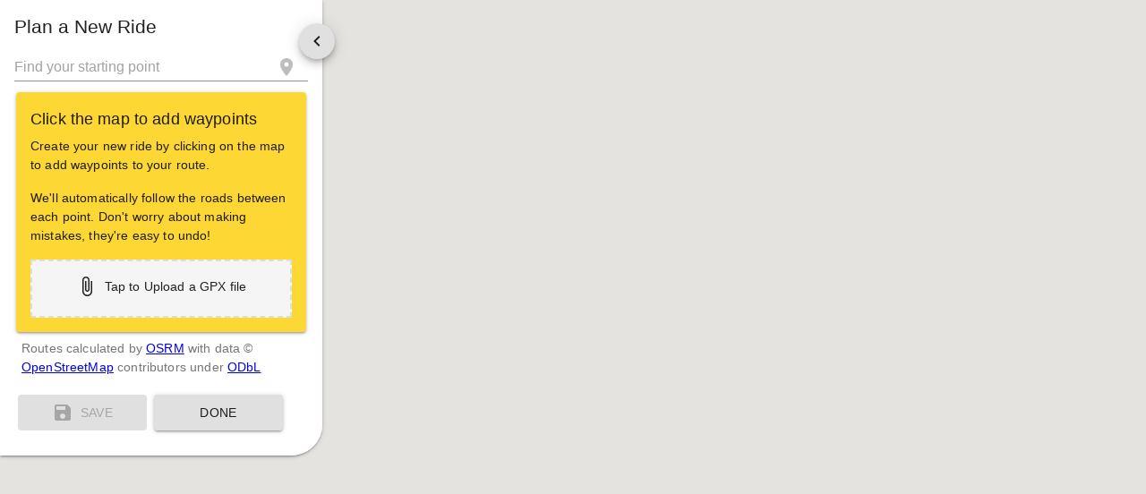

--- FILE ---
content_type: text/html; charset=utf-8
request_url: https://www.motowhere.com/explore/find/Perth,+Western+Australia,+Australia/edit/1/at/-31.95224,115.8614,4
body_size: 8923
content:
<!DOCTYPE html><html lang="en" dir="ltr"><head><meta name="theme-color" content="#0a1633"/><title>Plan a new ride - MotoWhere</title><meta charSet="utf-8"/><meta content="width=device-width, initial-scale=1.0, maximum-scale=1.0, minimum-scale=1.0, user-scalable=no" name="viewport"/><link rel="manifest" href="/static/manifest.json"/><link rel="preload" href="https://maps.googleapis.com/maps/api/js?libraries=places&amp;key=AIzaSyDg19nWEbKUdJP_ZexkZqfitRUEagFw_7Q&amp;callback=initMap" as="script"/><script async="" src="https://www.googletagmanager.com/gtag/js?id=UA-97207621-1"></script><script>
					window.dataLayer = window.dataLayer || [];
					function gtag(){dataLayer.push(arguments);}
					gtag('js', new Date());
					gtag('config', 'UA-97207621-1');
				</script><link rel="canonical" href="https://www.motowhere.com/maps/route/null"/><meta property="og:title" content="Plan a new ride"/><meta property="og:type" content="website"/><meta property="og:url" content="https://www.motowhere.com/maps/route/null"/><meta property="og:image" content="https://www.motowhere.com/maps/route/null/mapRedirect/1"/><meta property="og:image:width" content="500"/><meta property="og:image:height" content="300"/><meta name="next-head-count" content="13"/><link rel="preload" href="/_next/static/TAR11di6H-FpOuNyEJq9W/pages/explore.js" as="script"/><link rel="preload" href="/_next/static/TAR11di6H-FpOuNyEJq9W/pages/_app.js" as="script"/><link rel="preload" href="/_next/static/runtime/webpack-3a6c6c738d45027e2177.js" as="script"/><link rel="preload" href="/_next/static/chunks/commons.314164523cd5e8643b10.js" as="script"/><link rel="preload" href="/_next/static/runtime/main-232e55882808d6715856.js" as="script"/><style id="jss-server-side">html {
  box-sizing: border-box;
  -webkit-font-smoothing: antialiased;
  -moz-osx-font-smoothing: grayscale;
}
*, *::before, *::after {
  box-sizing: inherit;
}
body {
  margin: 0;
  background-color: #fafafa;
}
@media print {
  body {
    background-color: #fff;
  }
}
.jss195 {
  margin: 0;
  display: block;
}
.jss196 {
  color: rgba(0, 0, 0, 0.54);
  font-size: 7rem;
  font-weight: 300;
  font-family: "Roboto", "Helvetica", "Arial", sans-serif;
  line-height: 1.14286em;
  margin-left: -.04em;
  letter-spacing: -.04em;
}
.jss197 {
  color: rgba(0, 0, 0, 0.54);
  font-size: 3.5rem;
  font-weight: 400;
  font-family: "Roboto", "Helvetica", "Arial", sans-serif;
  line-height: 1.30357em;
  margin-left: -.02em;
  letter-spacing: -.02em;
}
.jss198 {
  color: rgba(0, 0, 0, 0.54);
  font-size: 2.8125rem;
  font-weight: 400;
  font-family: "Roboto", "Helvetica", "Arial", sans-serif;
  line-height: 1.13333em;
  margin-left: -.02em;
}
.jss199 {
  color: rgba(0, 0, 0, 0.54);
  font-size: 2.125rem;
  font-weight: 400;
  font-family: "Roboto", "Helvetica", "Arial", sans-serif;
  line-height: 1.20588em;
}
.jss200 {
  color: rgba(0, 0, 0, 0.87);
  font-size: 1.5rem;
  font-weight: 400;
  font-family: "Roboto", "Helvetica", "Arial", sans-serif;
  line-height: 1.35417em;
}
.jss201 {
  color: rgba(0, 0, 0, 0.87);
  font-size: 1.3125rem;
  font-weight: 500;
  font-family: "Roboto", "Helvetica", "Arial", sans-serif;
  line-height: 1.16667em;
}
.jss202 {
  color: rgba(0, 0, 0, 0.87);
  font-size: 1rem;
  font-weight: 400;
  font-family: "Roboto", "Helvetica", "Arial", sans-serif;
  line-height: 1.5em;
}
.jss203 {
  color: rgba(0, 0, 0, 0.87);
  font-size: 0.875rem;
  font-family: "Roboto", "Helvetica", "Arial", sans-serif;
  font-weight: 400;
  line-height: 1.5;
  letter-spacing: 0.01071em;
}
.jss204 {
  color: rgba(0, 0, 0, 0.87);
  font-size: 1rem;
  font-family: "Roboto", "Helvetica", "Arial", sans-serif;
  font-weight: 400;
  line-height: 1.5;
  letter-spacing: 0.00938em;
}
.jss205 {
  color: rgba(0, 0, 0, 0.87);
  font-size: 0.75rem;
  font-family: "Roboto", "Helvetica", "Arial", sans-serif;
  font-weight: 400;
  line-height: 1.66;
  letter-spacing: 0.03333em;
}
.jss206 {
  color: rgba(0, 0, 0, 0.87);
  font-size: 0.875rem;
  font-family: "Roboto", "Helvetica", "Arial", sans-serif;
  font-weight: 500;
  line-height: 1.75;
  letter-spacing: 0.02857em;
  text-transform: uppercase;
}
.jss207 {
  color: rgba(0, 0, 0, 0.87);
  font-size: 6rem;
  font-family: "Roboto", "Helvetica", "Arial", sans-serif;
  font-weight: 300;
  line-height: 1;
  letter-spacing: -0.01562em;
}
.jss208 {
  color: rgba(0, 0, 0, 0.87);
  font-size: 3.75rem;
  font-family: "Roboto", "Helvetica", "Arial", sans-serif;
  font-weight: 300;
  line-height: 1;
  letter-spacing: -0.00833em;
}
.jss209 {
  color: rgba(0, 0, 0, 0.87);
  font-size: 3rem;
  font-family: "Roboto", "Helvetica", "Arial", sans-serif;
  font-weight: 400;
  line-height: 1.04;
  letter-spacing: 0em;
}
.jss210 {
  color: rgba(0, 0, 0, 0.87);
  font-size: 30px;
  font-family: "Roboto", "Helvetica", "Arial", sans-serif;
  font-weight: 400;
  line-height: 1.17;
  letter-spacing: 0.00735em;
}
.jss211 {
  color: rgba(0, 0, 0, 0.87);
  font-size: 21px;
  font-family: "Roboto", "Helvetica", "Arial", sans-serif;
  font-weight: 400;
  line-height: 1.33;
  letter-spacing: 0em;
}
.jss212 {
  color: rgba(0, 0, 0, 0.87);
  font-size: 18px;
  font-family: "Roboto", "Helvetica", "Arial", sans-serif;
  font-weight: 500;
  line-height: 1.6;
  letter-spacing: 0.0075em;
}
.jss213 {
  color: rgba(0, 0, 0, 0.87);
  font-size: 1rem;
  font-family: "Roboto", "Helvetica", "Arial", sans-serif;
  font-weight: 400;
  line-height: 1.75;
  letter-spacing: 0.00938em;
}
.jss214 {
  color: rgba(0, 0, 0, 0.87);
  font-size: 0.875rem;
  font-family: "Roboto", "Helvetica", "Arial", sans-serif;
  font-weight: 500;
  line-height: 1.57;
  letter-spacing: 0.00714em;
}
.jss215 {
  color: rgba(0, 0, 0, 0.87);
  font-size: 0.75rem;
  font-family: "Roboto", "Helvetica", "Arial", sans-serif;
  font-weight: 400;
  line-height: 2.66;
  letter-spacing: 0.08333em;
  text-transform: uppercase;
}
.jss216 {
  width: 1px;
  height: 1px;
  position: absolute;
  overflow: hidden;
}
.jss217 {
  text-align: left;
}
.jss218 {
  text-align: center;
}
.jss219 {
  text-align: right;
}
.jss220 {
  text-align: justify;
}
.jss221 {
  overflow: hidden;
  white-space: nowrap;
  text-overflow: ellipsis;
}
.jss222 {
  margin-bottom: 0.35em;
}
.jss223 {
  margin-bottom: 16px;
}
.jss224 {
  color: inherit;
}
.jss225 {
  color: #0a1633;
}
.jss226 {
  color: #fdd835;
}
.jss227 {
  color: rgba(0, 0, 0, 0.87);
}
.jss228 {
  color: rgba(0, 0, 0, 0.54);
}
.jss229 {
  color: #f44336;
}
.jss230 {
  display: inline;
}
.jss80 {
  color: inherit;
  cursor: pointer;
  margin: 0;
  border: 0;
  display: inline-flex;
  padding: 0;
  outline: none;
  position: relative;
  user-select: none;
  align-items: center;
  border-radius: 0;
  vertical-align: middle;
  justify-content: center;
  -moz-appearance: none;
  text-decoration: none;
  background-color: transparent;
  -webkit-appearance: none;
  -webkit-tap-highlight-color: transparent;
}
.jss80::-moz-focus-inner {
  border-style: none;
}
.jss80.jss81 {
  cursor: default;
  pointer-events: none;
}
.jss156 {
  width: 100%;
  display: flex;
  position: relative;
  box-sizing: border-box;
  text-align: left;
  align-items: center;
  padding-top: 11px;
  padding-bottom: 11px;
  justify-content: flex-start;
  text-decoration: none;
}
.jss156.jss167, .jss156.jss167:hover, .jss156.jss167:focus {
  background-color: rgba(0, 0, 0, 0.14);
}
.jss157 {
  position: relative;
}
.jss160 {
  padding-top: 8px;
  padding-bottom: 8px;
}
.jss161 {
  align-items: flex-start;
}
.jss162 {
  opacity: 0.5;
}
.jss163 {
  border-bottom: 1px solid rgba(0, 0, 0, 0.12);
  background-clip: padding-box;
}
.jss164 {
  padding-left: 16px;
  padding-right: 16px;
}
.jss165 {
  transition: background-color 150ms cubic-bezier(0.4, 0, 0.2, 1) 0ms;
}
.jss165:hover {
  text-decoration: none;
  background-color: rgba(0, 0, 0, 0.08);
}
.jss165:focus {
  background-color: rgba(0, 0, 0, 0.08);
}
@media (hover: none) {
  .jss165:hover {
    background-color: transparent;
  }
}
.jss166 {
  padding-right: 32px;
}
.jss194 {
  color: rgba(0, 0, 0, 0.54);
  display: inline-flex;
  flex-shrink: 0;
  margin-right: 16px;
}
.jss168 {
  color: rgba(0, 0, 0, 0.87);
  padding: 6px 16px;
  font-size: 0.875rem;
  min-width: 64px;
  transition: background-color 250ms cubic-bezier(0.4, 0, 0.2, 1) 0ms,box-shadow 250ms cubic-bezier(0.4, 0, 0.2, 1) 0ms,border 250ms cubic-bezier(0.4, 0, 0.2, 1) 0ms;
  box-sizing: border-box;
  font-weight: 500;
  line-height: 1.75;
  font-family: "Roboto", "Helvetica", "Arial", sans-serif;
  border-radius: 4px;
  letter-spacing: 0.02857em;
  text-transform: uppercase;
}
.jss168:hover {
  text-decoration: none;
  background-color: rgba(0, 0, 0, 0.08);
}
.jss168.jss188 {
  color: rgba(0, 0, 0, 0.26);
}
@media (hover: none) {
  .jss168:hover {
    background-color: transparent;
  }
}
.jss168:hover.jss188 {
  background-color: transparent;
}
.jss169 {
  width: 100%;
  display: inherit;
  align-items: inherit;
  justify-content: inherit;
}
.jss170 {
  padding: 6px 8px;
}
.jss171 {
  color: #0a1633;
}
.jss171:hover {
  background-color: rgba(10, 22, 51, 0.08);
}
@media (hover: none) {
  .jss171:hover {
    background-color: transparent;
  }
}
.jss172 {
  color: #fdd835;
}
.jss172:hover {
  background-color: rgba(253, 216, 53, 0.08);
}
@media (hover: none) {
  .jss172:hover {
    background-color: transparent;
  }
}
.jss176 {
  border: 1px solid rgba(0, 0, 0, 0.23);
  padding: 5px 16px;
}
.jss176.jss188 {
  border: 1px solid rgba(0, 0, 0, 0.26);
}
.jss177 {
  color: #0a1633;
  border: 1px solid rgba(10, 22, 51, 0.5);
}
.jss177:hover {
  border: 1px solid #0a1633;
  background-color: rgba(10, 22, 51, 0.08);
}
@media (hover: none) {
  .jss177:hover {
    background-color: transparent;
  }
}
.jss178 {
  color: #fdd835;
  border: 1px solid rgba(253, 216, 53, 0.5);
}
.jss178:hover {
  border: 1px solid #fdd835;
  background-color: rgba(253, 216, 53, 0.08);
}
.jss178.jss188 {
  border: 1px solid rgba(0, 0, 0, 0.26);
}
@media (hover: none) {
  .jss178:hover {
    background-color: transparent;
  }
}
.jss179 {
  color: rgba(0, 0, 0, 0.87);
  box-shadow: 0px 1px 5px 0px rgba(0,0,0,0.2),0px 2px 2px 0px rgba(0,0,0,0.14),0px 3px 1px -2px rgba(0,0,0,0.12);
  background-color: #e0e0e0;
}
.jss179.jss187 {
  box-shadow: 0px 3px 5px -1px rgba(0,0,0,0.2),0px 6px 10px 0px rgba(0,0,0,0.14),0px 1px 18px 0px rgba(0,0,0,0.12);
}
.jss179:active {
  box-shadow: 0px 5px 5px -3px rgba(0,0,0,0.2),0px 8px 10px 1px rgba(0,0,0,0.14),0px 3px 14px 2px rgba(0,0,0,0.12);
}
.jss179.jss188 {
  color: rgba(0, 0, 0, 0.26);
  box-shadow: none;
  background-color: rgba(0, 0, 0, 0.12);
}
.jss179:hover {
  background-color: #d5d5d5;
}
@media (hover: none) {
  .jss179:hover {
    background-color: #e0e0e0;
  }
}
.jss179:hover.jss188 {
  background-color: rgba(0, 0, 0, 0.12);
}
.jss180 {
  color: #fff;
  background-color: #0a1633;
}
.jss180:hover {
  background-color: #00000e;
}
@media (hover: none) {
  .jss180:hover {
    background-color: #0a1633;
  }
}
.jss181 {
  color: rgba(0, 0, 0, 0.87);
  background-color: #fdd835;
}
.jss181:hover {
  background-color: #c6a700;
}
@media (hover: none) {
  .jss181:hover {
    background-color: #fdd835;
  }
}
.jss185 {
  width: 56px;
  height: 56px;
  padding: 0;
  min-width: 0;
  box-shadow: 0px 3px 5px -1px rgba(0,0,0,0.2),0px 6px 10px 0px rgba(0,0,0,0.14),0px 1px 18px 0px rgba(0,0,0,0.12);
  border-radius: 50%;
}
.jss185:active {
  box-shadow: 0px 7px 8px -4px rgba(0,0,0,0.2),0px 12px 17px 2px rgba(0,0,0,0.14),0px 5px 22px 4px rgba(0,0,0,0.12);
}
.jss186 {
  width: auto;
  height: 48px;
  padding: 0 16px;
  min-width: 48px;
  border-radius: 24px;
}
.jss189 {
  color: inherit;
  border-color: currentColor;
}
.jss190 {
  width: 40px;
  height: 40px;
}
.jss191 {
  padding: 4px 8px;
  min-width: 64px;
  font-size: 0.8125rem;
}
.jss192 {
  padding: 8px 24px;
  font-size: 0.9375rem;
}
.jss193 {
  width: 100%;
}
.jss153 {
  width: 100%;
  border-radius: 0;
  text-transform: none;
  justify-content: flex-start;
}
.jss154 {
  padding: 0;
}
.jss155 {
  background: #FFF8AA77;
}
.jss118 {
  background-color: #fff;
}
.jss119 {
  border-radius: 4px;
}
.jss120 {
  box-shadow: none;
}
.jss121 {
  box-shadow: 0px 1px 3px 0px rgba(0,0,0,0.2),0px 1px 1px 0px rgba(0,0,0,0.14),0px 2px 1px -1px rgba(0,0,0,0.12);
}
.jss122 {
  box-shadow: 0px 1px 5px 0px rgba(0,0,0,0.2),0px 2px 2px 0px rgba(0,0,0,0.14),0px 3px 1px -2px rgba(0,0,0,0.12);
}
.jss123 {
  box-shadow: 0px 1px 8px 0px rgba(0,0,0,0.2),0px 3px 4px 0px rgba(0,0,0,0.14),0px 3px 3px -2px rgba(0,0,0,0.12);
}
.jss124 {
  box-shadow: 0px 2px 4px -1px rgba(0,0,0,0.2),0px 4px 5px 0px rgba(0,0,0,0.14),0px 1px 10px 0px rgba(0,0,0,0.12);
}
.jss125 {
  box-shadow: 0px 3px 5px -1px rgba(0,0,0,0.2),0px 5px 8px 0px rgba(0,0,0,0.14),0px 1px 14px 0px rgba(0,0,0,0.12);
}
.jss126 {
  box-shadow: 0px 3px 5px -1px rgba(0,0,0,0.2),0px 6px 10px 0px rgba(0,0,0,0.14),0px 1px 18px 0px rgba(0,0,0,0.12);
}
.jss127 {
  box-shadow: 0px 4px 5px -2px rgba(0,0,0,0.2),0px 7px 10px 1px rgba(0,0,0,0.14),0px 2px 16px 1px rgba(0,0,0,0.12);
}
.jss128 {
  box-shadow: 0px 5px 5px -3px rgba(0,0,0,0.2),0px 8px 10px 1px rgba(0,0,0,0.14),0px 3px 14px 2px rgba(0,0,0,0.12);
}
.jss129 {
  box-shadow: 0px 5px 6px -3px rgba(0,0,0,0.2),0px 9px 12px 1px rgba(0,0,0,0.14),0px 3px 16px 2px rgba(0,0,0,0.12);
}
.jss130 {
  box-shadow: 0px 6px 6px -3px rgba(0,0,0,0.2),0px 10px 14px 1px rgba(0,0,0,0.14),0px 4px 18px 3px rgba(0,0,0,0.12);
}
.jss131 {
  box-shadow: 0px 6px 7px -4px rgba(0,0,0,0.2),0px 11px 15px 1px rgba(0,0,0,0.14),0px 4px 20px 3px rgba(0,0,0,0.12);
}
.jss132 {
  box-shadow: 0px 7px 8px -4px rgba(0,0,0,0.2),0px 12px 17px 2px rgba(0,0,0,0.14),0px 5px 22px 4px rgba(0,0,0,0.12);
}
.jss133 {
  box-shadow: 0px 7px 8px -4px rgba(0,0,0,0.2),0px 13px 19px 2px rgba(0,0,0,0.14),0px 5px 24px 4px rgba(0,0,0,0.12);
}
.jss134 {
  box-shadow: 0px 7px 9px -4px rgba(0,0,0,0.2),0px 14px 21px 2px rgba(0,0,0,0.14),0px 5px 26px 4px rgba(0,0,0,0.12);
}
.jss135 {
  box-shadow: 0px 8px 9px -5px rgba(0,0,0,0.2),0px 15px 22px 2px rgba(0,0,0,0.14),0px 6px 28px 5px rgba(0,0,0,0.12);
}
.jss136 {
  box-shadow: 0px 8px 10px -5px rgba(0,0,0,0.2),0px 16px 24px 2px rgba(0,0,0,0.14),0px 6px 30px 5px rgba(0,0,0,0.12);
}
.jss137 {
  box-shadow: 0px 8px 11px -5px rgba(0,0,0,0.2),0px 17px 26px 2px rgba(0,0,0,0.14),0px 6px 32px 5px rgba(0,0,0,0.12);
}
.jss138 {
  box-shadow: 0px 9px 11px -5px rgba(0,0,0,0.2),0px 18px 28px 2px rgba(0,0,0,0.14),0px 7px 34px 6px rgba(0,0,0,0.12);
}
.jss139 {
  box-shadow: 0px 9px 12px -6px rgba(0,0,0,0.2),0px 19px 29px 2px rgba(0,0,0,0.14),0px 7px 36px 6px rgba(0,0,0,0.12);
}
.jss140 {
  box-shadow: 0px 10px 13px -6px rgba(0,0,0,0.2),0px 20px 31px 3px rgba(0,0,0,0.14),0px 8px 38px 7px rgba(0,0,0,0.12);
}
.jss141 {
  box-shadow: 0px 10px 13px -6px rgba(0,0,0,0.2),0px 21px 33px 3px rgba(0,0,0,0.14),0px 8px 40px 7px rgba(0,0,0,0.12);
}
.jss142 {
  box-shadow: 0px 10px 14px -6px rgba(0,0,0,0.2),0px 22px 35px 3px rgba(0,0,0,0.14),0px 8px 42px 7px rgba(0,0,0,0.12);
}
.jss143 {
  box-shadow: 0px 11px 14px -7px rgba(0,0,0,0.2),0px 23px 36px 3px rgba(0,0,0,0.14),0px 9px 44px 8px rgba(0,0,0,0.12);
}
.jss144 {
  box-shadow: 0px 11px 15px -7px rgba(0,0,0,0.2),0px 24px 38px 3px rgba(0,0,0,0.14),0px 9px 46px 8px rgba(0,0,0,0.12);
}
.jss74 {
  flex: 0 0 auto;
  color: rgba(0, 0, 0, 0.54);
  padding: 12px;
  overflow: visible;
  font-size: 1.5rem;
  text-align: center;
  transition: background-color 150ms cubic-bezier(0.4, 0, 0.2, 1) 0ms;
  border-radius: 50%;
}
.jss74:hover {
  background-color: rgba(0, 0, 0, 0.08);
}
.jss74.jss78 {
  color: rgba(0, 0, 0, 0.26);
}
@media (hover: none) {
  .jss74:hover {
    background-color: transparent;
  }
}
.jss74:hover.jss78 {
  background-color: transparent;
}
.jss75 {
  color: inherit;
}
.jss76 {
  color: #0a1633;
}
.jss76:hover {
  background-color: rgba(10, 22, 51, 0.08);
}
@media (hover: none) {
  .jss76:hover {
    background-color: transparent;
  }
}
.jss77 {
  color: #fdd835;
}
.jss77:hover {
  background-color: rgba(253, 216, 53, 0.08);
}
@media (hover: none) {
  .jss77:hover {
    background-color: transparent;
  }
}
.jss79 {
  width: 100%;
  display: flex;
  align-items: inherit;
  justify-content: inherit;
}
.jss83 {
  fill: currentColor;
  width: 1em;
  height: 1em;
  display: inline-block;
  font-size: 24px;
  transition: fill 200ms cubic-bezier(0.4, 0, 0.2, 1) 0ms;
  user-select: none;
  flex-shrink: 0;
}
.jss84 {
  color: #0a1633;
}
.jss85 {
  color: #fdd835;
}
.jss86 {
  color: rgba(0, 0, 0, 0.54);
}
.jss87 {
  color: #f44336;
}
.jss88 {
  color: rgba(0, 0, 0, 0.26);
}
.jss89 {
  font-size: inherit;
}
.jss90 {
  font-size: 20px;
}
.jss91 {
  font-size: 35px;
}
.jss252 {
  color: #300;
  background-color: #FFF8AA;
}
.jss236 {
  width: 24px;
  height: 24px;
}
.jss2 {
  height: 4px;
  position: relative;
  overflow: hidden;
}
.jss3 {
  background-color: rgb(174, 177, 190);
}
.jss4 {
  background-color: rgb(255, 255, 166);
}
.jss7 {
  background-color: transparent;
}
.jss8 {
  transform: rotate(180deg);
}
.jss9 {
  width: 100%;
  height: 100%;
  position: absolute;
  animation: buffer 3s infinite linear;
  margin-top: 0;
  animation-name: $buffer;
}
.jss10 {
  background-size: 10px 10px;
  background-image: radial-gradient(rgb(174, 177, 190) 0%, rgb(174, 177, 190) 16%, transparent 42%);
  background-position: 0px -23px;
}
.jss11 {
  background-size: 10px 10px;
  background-image: radial-gradient(rgb(255, 255, 166) 0%, rgb(255, 255, 195) 16%, transparent 42%);
  background-position: 0px -23px;
}
.jss12 {
  top: 0;
  left: 0;
  width: 100%;
  bottom: 0;
  position: absolute;
  transition: transform 0.2s linear;
  transform-origin: left;
}
.jss13 {
  background-color: #0a1633;
}
.jss14 {
  background-color: #fdd835;
}
.jss15 {
  width: auto;
  animation: mui-indeterminate1 2.1s cubic-bezier(0.65, 0.815, 0.735, 0.395) infinite;
  animation-name: $mui-indeterminate1;
}
.jss16 {
  transition: transform .4s linear;
}
.jss17 {
  z-index: 1;
  transition: transform .4s linear;
}
.jss18 {
  width: auto;
  animation: mui-indeterminate2 2.1s cubic-bezier(0.165, 0.84, 0.44, 1) infinite;
  animation-name: $mui-indeterminate2;
  animation-delay: 1.15s;
}
.jss19 {
  transition: transform .4s linear;
}
@keyframes mui-indeterminate1 {
  0% {
    left: -35%;
    right: 100%;
  }
  60% {
    left: 100%;
    right: -90%;
  }
  100% {
    left: 100%;
    right: -90%;
  }
}
@keyframes mui-indeterminate2 {
  0% {
    left: -200%;
    right: 100%;
  }
  60% {
    left: 107%;
    right: -8%;
  }
  100% {
    left: 107%;
    right: -8%;
  }
}
@keyframes buffer {
  0% {
    opacity: 1;
    background-position: 0px -23px;
  }
  50% {
    opacity: 0;
    background-position: 0px -23px;
  }
  100% {
    opacity: 1;
    background-position: -200px -23px;
  }
}
.jss1 {
  top: 0;
  left: 0;
  width: 100%;
  height: 3px;
  z-index: 5000;
  position: fixed;
  background-color: #29d;
}
.mlScrollable {
  overflow-x: hidden;
}
.leftIcon {
  margin-right: 8px;
}
.flexCentered {
  display: flex;
  align-items: center;
}
.jss145 {
  height: 0;
  overflow: hidden;
  transition: height 300ms cubic-bezier(0.4, 0, 0.2, 1) 0ms;
}
.jss146 {
  height: auto;
  overflow: visible;
}
.jss147 {
  display: flex;
}
.jss148 {
  width: 100%;
}
.jss52 {
  color: rgba(0, 0, 0, 0.87);
  cursor: text;
  display: inline-flex;
  font-size: 1rem;
  font-family: "Roboto", "Helvetica", "Arial", sans-serif;
  line-height: 1.1875em;
  align-items: center;
}
.jss52.jss55 {
  color: rgba(0, 0, 0, 0.38);
  cursor: default;
}
.jss60 {
  padding: 6px 0 7px;
}
.jss61 {
  width: 100%;
}
.jss62 {
  font: inherit;
  width: 100%;
  color: currentColor;
  border: 0;
  margin: 0;
  padding: 6px 0 7px;
  display: block;
  min-width: 0;
  box-sizing: content-box;
  background: none;
  -webkit-tap-highlight-color: transparent;
}
.jss62::-webkit-input-placeholder {
  color: currentColor;
  opacity: 0.42;
  transition: opacity 200ms cubic-bezier(0.4, 0, 0.2, 1) 0ms;
}
.jss62::-moz-placeholder {
  color: currentColor;
  opacity: 0.42;
  transition: opacity 200ms cubic-bezier(0.4, 0, 0.2, 1) 0ms;
}
.jss62:-ms-input-placeholder {
  color: currentColor;
  opacity: 0.42;
  transition: opacity 200ms cubic-bezier(0.4, 0, 0.2, 1) 0ms;
}
.jss62::-ms-input-placeholder {
  color: currentColor;
  opacity: 0.42;
  transition: opacity 200ms cubic-bezier(0.4, 0, 0.2, 1) 0ms;
}
.jss62:focus {
  outline: 0;
}
.jss62:invalid {
  box-shadow: none;
}
.jss62::-webkit-search-decoration {
  -webkit-appearance: none;
}
.jss62.jss55 {
  opacity: 1;
}
label[data-shrink=false] + .jss53 .jss62::-webkit-input-placeholder {
  opacity: 0;
}
label[data-shrink=false] + .jss53 .jss62::-moz-placeholder {
  opacity: 0;
}
label[data-shrink=false] + .jss53 .jss62:-ms-input-placeholder {
  opacity: 0;
}
label[data-shrink=false] + .jss53 .jss62::-ms-input-placeholder {
  opacity: 0;
}
label[data-shrink=false] + .jss53 .jss62:focus::-webkit-input-placeholder {
  opacity: 0.42;
}
label[data-shrink=false] + .jss53 .jss62:focus::-moz-placeholder {
  opacity: 0.42;
}
label[data-shrink=false] + .jss53 .jss62:focus:-ms-input-placeholder {
  opacity: 0.42;
}
label[data-shrink=false] + .jss53 .jss62:focus::-ms-input-placeholder {
  opacity: 0.42;
}
.jss63 {
  padding-top: 3px;
}
.jss64 {
  resize: none;
  padding: 0;
}
.jss65 {
  height: 1.1875em;
}
.jss66 {
  -moz-appearance: textfield;
  -webkit-appearance: textfield;
}
.jss39 {
  position: relative;
}
label + .jss40 {
  margin-top: 16px;
}
.jss43:after {
  left: 0;
  right: 0;
  bottom: 0;
  content: "";
  position: absolute;
  transform: scaleX(0);
  transition: transform 200ms cubic-bezier(0.0, 0, 0.2, 1) 0ms;
  border-bottom: 2px solid #00000e;
  pointer-events: none;
}
.jss43.jss41:after {
  transform: scaleX(1);
}
.jss43.jss44:after {
  transform: scaleX(1);
  border-bottom-color: #f44336;
}
.jss43:before {
  left: 0;
  right: 0;
  bottom: 0;
  content: "\00a0";
  position: absolute;
  transition: border-bottom-color 200ms cubic-bezier(0.4, 0, 0.2, 1) 0ms;
  border-bottom: 1px solid rgba(0, 0, 0, 0.42);
  pointer-events: none;
}
.jss43:hover:not(.jss42):not(.jss41):not(.jss44):before {
  border-bottom: 2px solid rgba(0, 0, 0, 0.87);
}
.jss43.jss42:before {
  border-bottom-style: dotted;
}
@media (hover: none) {
  .jss43:hover:not(.jss42):not(.jss41):not(.jss44):before {
    border-bottom: 1px solid rgba(0, 0, 0, 0.42);
  }
}
.jss35 {
  margin: 0;
  border: 0;
  display: inline-flex;
  padding: 0;
  position: relative;
  min-width: 0;
  flex-direction: column;
  vertical-align: top;
}
.jss36 {
  margin-top: 16px;
  margin-bottom: 8px;
}
.jss37 {
  margin-top: 8px;
  margin-bottom: 4px;
}
.jss38 {
  width: 100%;
}
.jss149 {
  margin: 0;
  padding: 0;
  position: relative;
  list-style: none;
}
.jss150 {
  padding-top: 8px;
  padding-bottom: 8px;
}
.jss151 {
  padding-top: 4px;
  padding-bottom: 4px;
}
.jss152 {
  padding-top: 0;
}
.jss69 {
  height: 0.01em;
  display: flex;
  max-height: 2em;
  align-items: center;
}
.jss70.jss71 {
  margin-top: 16px;
}
.jss71 {
  margin-right: 8px;
}
.jss72 {
  margin-left: 8px;
}
.jss73 {
  pointer-events: none;
}
.jss24 {
  left: 0;
  right: 0;
  z-index: 2;
  position: absolute;
  background: #fff;
}
@media (min-width:0px) and (max-width:599.95px) {
  .jss24 {
    height: calc(100% - 48px);
    z-index: 1300;
    overflow-y: auto;
    touch-action: pan-y;
  }
}
@media (min-width:600px) {
  .jss24 {
    border-bottom: 1px solid #ccc;
    padding-bottom: 24px;
  }
}
.jss25 {
  display: block;
}
.jss25:last-child .jss27 {
  border: 0;
}
.jss26 {
  height: 48px;
  padding: 0;
  font-size: 85%;
}
.jss27 {
  flex: 1;
  padding-top: 13px;
  border-bottom: 1px solid #eee;
  padding-bottom: 13px;
}
.jss28 {
  margin: 0;
  padding: 0;
  list-style-type: none;
}
.jss29 {
  fill: #bdbdbd;
  margin-left: 12px;
  margin-right: 12px;
  vertical-align: middle;
}
.jss30 {
  fill: #0a1633;
}
.jss31 {
  margin: 0;
}
.jss32 {
  margin: 0;
}
.jss237 {
  color: rgba(0, 0, 0, 0.87);
  width: 56px;
  height: 56px;
  padding: 0;
  font-size: 0.875rem;
  min-width: 0;
  box-shadow: 0px 3px 5px -1px rgba(0,0,0,0.2),0px 6px 10px 0px rgba(0,0,0,0.14),0px 1px 18px 0px rgba(0,0,0,0.12);
  box-sizing: border-box;
  min-height: 36px;
  transition: background-color 250ms cubic-bezier(0.4, 0, 0.2, 1) 0ms,box-shadow 250ms cubic-bezier(0.4, 0, 0.2, 1) 0ms,border 250ms cubic-bezier(0.4, 0, 0.2, 1) 0ms;
  font-family: "Roboto", "Helvetica", "Arial", sans-serif;
  line-height: 1.75;
  font-weight: 500;
  border-radius: 50%;
  text-transform: uppercase;
  letter-spacing: 0.02857em;
  background-color: #e0e0e0;
}
.jss237:active {
  box-shadow: 0px 7px 8px -4px rgba(0,0,0,0.2),0px 12px 17px 2px rgba(0,0,0,0.14),0px 5px 22px 4px rgba(0,0,0,0.12);
}
.jss237.jss242 {
  box-shadow: 0px 3px 5px -1px rgba(0,0,0,0.2),0px 6px 10px 0px rgba(0,0,0,0.14),0px 1px 18px 0px rgba(0,0,0,0.12);
}
.jss237:hover {
  text-decoration: none;
  background-color: #d5d5d5;
}
.jss237.jss243 {
  color: rgba(0, 0, 0, 0.26);
  box-shadow: none;
  background-color: rgba(0, 0, 0, 0.12);
}
@media (hover: none) {
  .jss237:hover {
    background-color: #e0e0e0;
  }
}
.jss237:hover.jss243 {
  background-color: rgba(0, 0, 0, 0.12);
}
.jss238 {
  width: 100%;
  display: inherit;
  align-items: inherit;
  justify-content: inherit;
}
.jss239 {
  color: #fff;
  background-color: #0a1633;
}
.jss239:hover {
  background-color: #00000e;
}
@media (hover: none) {
  .jss239:hover {
    background-color: #0a1633;
  }
}
.jss240 {
  color: rgba(0, 0, 0, 0.87);
  background-color: #fdd835;
}
.jss240:hover {
  background-color: #c6a700;
}
@media (hover: none) {
  .jss240:hover {
    background-color: #fdd835;
  }
}
.jss241 {
  width: auto;
  height: 48px;
  padding: 0 16px;
  min-width: 48px;
  min-height: auto;
  border-radius: 24px;
}
.jss241.jss245 {
  width: auto;
  height: 34px;
  padding: 0 8px;
  min-width: 34px;
  border-radius: 17px;
}
.jss241.jss246 {
  width: auto;
  height: 40px;
  padding: 0 16px;
  min-width: 40px;
  border-radius: 20px;
}
.jss244 {
  color: inherit;
}
.jss245 {
  width: 40px;
  height: 40px;
}
.jss246 {
  width: 48px;
  height: 48px;
}
.jss231 {
  height: 1px;
  margin: 0;
  border: none;
  flex-shrink: 0;
  background-color: rgba(0, 0, 0, 0.12);
}
.jss232 {
  left: 0;
  width: 100%;
  bottom: 0;
  position: absolute;
}
.jss233 {
  margin-left: 72px;
}
.jss234 {
  background-color: rgba(0, 0, 0, 0.08);
}
.jss235 {
  margin-left: 16px;
  margin-right: 16px;
}
.jss107 {
  flex: 0 0 auto;
}
.jss108 {
  top: 0;
  flex: 1 0 auto;
  height: 100%;
  display: flex;
  z-index: 1200;
  outline: none;
  position: fixed;
  overflow-y: auto;
  flex-direction: column;
  -webkit-overflow-scrolling: touch;
}
.jss109 {
  left: 0;
  right: auto;
}
.jss110 {
  left: auto;
  right: 0;
}
.jss111 {
  top: 0;
  left: 0;
  right: 0;
  bottom: auto;
  height: auto;
  max-height: 100%;
}
.jss112 {
  top: auto;
  left: 0;
  right: 0;
  bottom: 0;
  height: auto;
  max-height: 100%;
}
.jss113 {
  border-right: 1px solid rgba(0, 0, 0, 0.12);
}
.jss114 {
  border-bottom: 1px solid rgba(0, 0, 0, 0.12);
}
.jss115 {
  border-left: 1px solid rgba(0, 0, 0, 0.12);
}
.jss116 {
  border-top: 1px solid rgba(0, 0, 0, 0.12);
}
.jss92 {
  transition: transform 225ms cubic-bezier(0.4, 0, 0.2, 1) 0ms;
}
.jss93 {
  transition: transform 195ms cubic-bezier(0.0, 0, 0.2, 1) 0ms;
}
.jss94 {
  height: 100%;
  overflow: hidden;
  position: absolute;
}
.jss95 {
  width: 86%;
}
.jss95::-webkit-scrollbar {
  display: none;
}
.jss96 {
  border: none;
  display: none;
  overflow: visible;
  background: transparent;
}
.jss97 {
  display: none;
}
@media (min-width:600px) {
  .jss97 {
    top: 26px;
    left: 310px;
    display: flex;
    z-index: 1300;
    position: fixed;
  }
  .jss98 {
    transform: translate(-328px, 0px);
  }
  .jss96 {
    width: 338px;
    height: inherit;
    display: block;
  }
  .jss99 {
    overflow: hidden;
    box-shadow: 0px 1px 5px 0px rgba(0,0,0,0.2),0px 2px 2px 0px rgba(0,0,0,0.14),0px 3px 1px -2px rgba(0,0,0,0.12);
    border-bottom-right-radius: 35px;
  }
  .jss100 {
    max-height: 95vh;
    overflow-x: hidden;
    overflow-y: auto;
    background: linear-gradient(180deg, rgba(255, 255, 255, 1), rgba(255, 255, 255, 0.8) 25%);
    -ms-overflow-style: none;
  }
  .jss100::-webkit-scrollbar {
    display: none;
  }
  .jss101 {
    width: 339px;
    border-right: 1px solid #ddd;
  }
  .jss102 {
    left: 334px;
  }
  .jss103 {
    transform: translate(-350px, 0px);
  }
  .jss104 {
    width: 360px;
  }
.whiteBg {
  background-color: #fff;
}
}
.jss101 {
  padding-top: 8px;
  padding-bottom: 8px;
  background-color: #f5f5f5;
}
.jss105 {
  margin: 0 3px 0 5px;
}
.jss21 {
  width: 100%;
  padding-top: 8px;
  padding-bottom: 8px;
  background-color: #f5f5f5;
}
.jss22 {
  font-weight: bold;
  background-color: #fff;
}
@media (min-width:600px) {
  .jss23 {
    display: none;
  }
}
.jss247 {
  color: #666;
  font-size: 30px;
}
.jss248 {
  background: #fff;
  margin-right: 4px;
}
.jss249 {
  background: rgba(255,255,255,0.65);
}
.jss249:hover {
  background: rgba(255,255,255,0.65);
}
.jss250 {
  background: rgba(255,190,252,0.8);
}
@media (max-width:599.95px) {
  .jss251 {
    right: 3px;
    bottom: 5px;
    z-index: 3;
    position: fixed;
    margin-bottom: 0;
  }
}
.jss20 {
  height: calc(100% - 48px);
}
@media (min-width:600px) {
  .jss20 {
    height: 100%;
  }
}</style></head><body><div id="__next"><div class="jss2 jss3 jss6 jss1" role="progressbar"><div class="jss12 jss13 jss15"></div><div class="jss12 jss13 jss18"></div></div><div class="jss23"><div role="combobox" aria-haspopup="listbox" aria-owns="react-autowhatever-1" aria-expanded="false"><div class="jss35 jss38"><div class="jss52 jss39 jss33 jss21 jss43 jss61 jss46 jss53 jss40 jss56" aria-autocomplete="list" aria-controls="react-autowhatever-1"><div class="jss69 jss71 jss31"><button class="jss80 jss74 jss76" tabindex="0" type="button" variant="contained"><span class="jss79"><svg class="jss83" focusable="false" viewBox="0 0 24 24" aria-hidden="true" role="presentation"><path fill="none" d="M0 0h24v24H0z"></path><path d="M3 18h18v-2H3v2zm0-5h18v-2H3v2zm0-7v2h18V6H3z"></path></svg></span></button></div><input type="text" aria-invalid="false" autoComplete="off" class="jss62 jss47 jss34 jss67" placeholder="Search for places" value=""/></div></div><div id="react-autowhatever-1" role="listbox"></div></div></div><div class="jss106 jss107"><div class="jss118 jss120 jss108 jss96 jss104 jss109 jss113" style="visibility:hidden;pointer-events:"><div class="jss99"><div class="jss100"><div class="jss145" style="min-height:0px"><div class="jss147"><div class="jss148"><ul class="jss149 jss150"><li class="jss156 jss159 jss154"><a class="jss80 jss168 jss170 jss173 jss153" tabindex="0" role="button" href="/explore/edit/1"><span class="jss169"><div class="jss194"><svg class="jss83" focusable="false" viewBox="0 0 24 24" aria-hidden="true" role="presentation"><path fill="none" d="M0 0h24v24H0z"></path><path d="M13 7h-2v4H7v2h4v4h2v-4h4v-2h-4V7zm-1-5C6.48 2 2 6.48 2 12s4.48 10 10 10 10-4.48 10-10S17.52 2 12 2zm0 18c-4.41 0-8-3.59-8-8s3.59-8 8-8 8 3.59 8 8-3.59 8-8 8z"></path></svg></div><h6 class="jss195 jss213">Plan a new ride</h6></span></a></li><li class="jss156 jss159 jss154"><a class="jss80 jss168 jss170 jss173 jss153" tabindex="0" role="button" href="/rides"><span class="jss169"><div class="jss194"><svg class="jss83" focusable="false" viewBox="0 0 24 24" aria-hidden="true" role="presentation"><path d="M3 13h2v-2H3v2zm0 4h2v-2H3v2zm0-8h2V7H3v2zm4 4h14v-2H7v2zm0 4h14v-2H7v2zM7 7v2h14V7H7z"></path><path fill="none" d="M0 0h24v24H0z"></path></svg></div><h6 class="jss195 jss213">Browse latest rides</h6></span></a></li><li class="jss156 jss159 jss154"><a class="jss80 jss168 jss170 jss173 jss153" tabindex="0" role="button" target="_blank" href="https://forum.motowhere.com"><span class="jss169"><div class="jss194"><svg class="jss83" focusable="false" viewBox="0 0 24 24" aria-hidden="true" role="presentation"><path d="M20 2H4c-1.1 0-1.99.9-1.99 2L2 22l4-4h14c1.1 0 2-.9 2-2V4c0-1.1-.9-2-2-2zM6 9h12v2H6V9zm8 5H6v-2h8v2zm4-6H6V6h12v2z"></path><path fill="none" d="M0 0h24v24H0z"></path></svg></div><h6 class="jss195 jss213">Discussion Forums</h6></span></a></li><li class="jss156 jss159 jss154"><a class="jss80 jss168 jss170 jss173 jss153" tabindex="0" role="button" href="/"><span class="jss169"><div class="jss194"><svg class="jss83" focusable="false" viewBox="0 0 24 24" aria-hidden="true" role="presentation"><path d="M10 20v-6h4v6h5v-8h3L12 3 2 12h3v8z"></path><path fill="none" d="M0 0h24v24H0z"></path></svg></div><h6 class="jss195 jss213">Home</h6></span></a></li><hr class="jss231"/><div><li class="jss156 jss159 jss154"><a class="jss80 jss168 jss170 jss173 jss153" tabindex="0" role="button"><span class="jss169"><h6 class="jss195 jss213">Sign In / Create Account</h6></span></a></li></div></ul></div></div></div></div></div></div></div><button class="jss80 jss237 jss245 jss97 jss102 jss98 jss103 jss93" tabindex="0" type="button"><span class="jss238"><svg class="jss83" focusable="false" viewBox="0 0 24 24" aria-hidden="true" role="presentation"><path d="M8.59 16.59L13.17 12 8.59 7.41 10 6l6 6-6 6-1.41-1.41z"></path><path fill="none" d="M0 0h24v24H0V0z"></path></svg></span></button><div id="leafletMap" class="jss20"></div><div></div></div><script id="__NEXT_DATA__" type="application/json">{"dataManager":"[]","props":{"store":{},"isServer":true,"initialState":{"searchbox":{"value":"","routeSuggestions":[],"placeSuggestions":[],"isLoading":false,"isLoadingPlace":false},"global":{"viewBounds":"-31.95224,115.8614,4","viewName":"","creating":true,"loading":[],"units":"km"},"route":{"id":null,"name":"","isLoading":false},"drawNewRoute":{"past":[],"present":{"waypoints":{},"waypointOrder":[]},"future":[],"group":null,"_latestUnfiltered":{"waypoints":{},"waypointOrder":[]},"index":0,"limit":1},"describeNewRoute":{"isPublic":true,"waypointMeta":{},"waypointRoutingMeta":{},"waypointDirections":{},"distances":{},"ruid":"Ts1u3iH9eCqG","photos":[]},"session":{},"nearby":{"nearby":[],"highlighted":[],"hovering":false,"persist":false,"inFlight":0}},"initialProps":{"pageProps":{"edit":"1","find":"Perth, Western Australia, Australia"}}},"page":"/explore","query":{"app":"explore","find":"Perth, Western Australia, Australia","edit":"1","at":"-31.95224,115.8614,4"},"buildId":"TAR11di6H-FpOuNyEJq9W"}</script><script async="" data-next-page="/explore" src="/_next/static/TAR11di6H-FpOuNyEJq9W/pages/explore.js"></script><script async="" data-next-page="/_app" src="/_next/static/TAR11di6H-FpOuNyEJq9W/pages/_app.js"></script><script src="/_next/static/runtime/webpack-3a6c6c738d45027e2177.js" async=""></script><script src="/_next/static/chunks/commons.314164523cd5e8643b10.js" async=""></script><script src="/_next/static/runtime/main-232e55882808d6715856.js" async=""></script><script>
			function initMap() { window['_$_google_map_loaded_$_'] = true; try { window['_$_google_map_initialize_$_']() }
				catch (e) {}
			}
			</script><script src="https://maps.googleapis.com/maps/api/js?libraries=places&amp;key=AIzaSyDg19nWEbKUdJP_ZexkZqfitRUEagFw_7Q&amp;callback=initMap"></script></body></html>

--- FILE ---
content_type: application/javascript
request_url: https://www.motowhere.com/_next/static/chunks/2.787b75d75dcfd3c850f9.js
body_size: 17057
content:
(window.webpackJsonp=window.webpackJsonp||[]).push([[2],{"+JPL":function(t,e,n){t.exports={default:n("gRli"),__esModule:!0}},"+vXQ":function(t,e,n){t.exports=!n("C61u")&&!n("S4vA")(function(){return 7!=Object.defineProperty(n("BfU5")("div"),"a",{get:function(){return 7}}).a})},"/F7N":function(t,e){var n=Math.ceil,r=Math.floor;t.exports=function(t){return isNaN(t=+t)?0:(t>0?r:n)(t)}},"/NTb":function(t,e,n){e.f=n("zBWt")},"/tXR":function(t,e){e.f=Object.getOwnPropertySymbols},"0WpP":function(t,e,n){var r=n("/F7N"),o=Math.min;t.exports=function(t){return t>0?o(r(t),9007199254740991):0}},"1GvH":function(t,e,n){n("5w6Y"),t.exports=n("VSTI").Object.keys},"1gqn":function(t,e){t.exports=function(t){return t&&"object"===typeof t&&"function"===typeof t.copy&&"function"===typeof t.fill&&"function"===typeof t.readUInt8}},"3+Ww":function(t,e){},"40oJ":function(t,e,n){var r=n("ixoo")("meta"),o=n("ekG2"),i=n("nA4W"),u=n("GhSp").f,c=0,a=Object.isExtensible||function(){return!0},s=!n("S4vA")(function(){return a(Object.preventExtensions({}))}),f=function(t){u(t,r,{value:{i:"O"+ ++c,w:{}}})},l=t.exports={KEY:r,NEED:!1,fastKey:function(t,e){if(!o(t))return"symbol"==typeof t?t:("string"==typeof t?"S":"P")+t;if(!i(t,r)){if(!a(t))return"F";if(!e)return"E";f(t)}return t[r].i},getWeak:function(t,e){if(!i(t,r)){if(!a(t))return!0;if(!e)return!1;f(t)}return t[r].w},onFreeze:function(t){return s&&l.NEED&&a(t)&&!i(t,r)&&f(t),t}}},"4Zg2":function(t,e,n){var r=n("7whZ"),o=n("VSTI"),i=n("5ETA"),u=n("/NTb"),c=n("GhSp").f;t.exports=function(t){var e=o.Symbol||(o.Symbol=i?{}:r.Symbol||{});"_"==t.charAt(0)||t in e||c(e,t,{value:u.f(t)})}},"5ETA":function(t,e){t.exports=!0},"5Qd4":function(t,e,n){var r=n("USwo");r(r.S+r.F,"Object",{assign:n("By1P")})},"5w6Y":function(t,e,n){var r=n("CYMq"),o=n("mHY4");n("czaS")("keys",function(){return function(t){return o(r(t))}})},"6jRP":function(t,e){t.exports=function(t,e){return{value:e,done:!!t}}},"7whZ":function(t,e){var n=t.exports="undefined"!=typeof window&&window.Math==Math?window:"undefined"!=typeof self&&self.Math==Math?self:Function("return this")();"number"==typeof __g&&(__g=n)},"9lTW":function(t,e,n){"use strict";(function(e){var r=n("MgzW");function o(t,e){if(t===e)return 0;for(var n=t.length,r=e.length,o=0,i=Math.min(n,r);o<i;++o)if(t[o]!==e[o]){n=t[o],r=e[o];break}return n<r?-1:r<n?1:0}function i(t){return e.Buffer&&"function"===typeof e.Buffer.isBuffer?e.Buffer.isBuffer(t):!(null==t||!t._isBuffer)}var u=n("MCLT"),c=Object.prototype.hasOwnProperty,a=Array.prototype.slice,s="foo"===function(){}.name;function f(t){return Object.prototype.toString.call(t)}function l(t){return!i(t)&&("function"===typeof e.ArrayBuffer&&("function"===typeof ArrayBuffer.isView?ArrayBuffer.isView(t):!!t&&(t instanceof DataView||!!(t.buffer&&t.buffer instanceof ArrayBuffer))))}var p=t.exports=g,d=/\s*function\s+([^\(\s]*)\s*/;function y(t){if(u.isFunction(t)){if(s)return t.name;var e=t.toString().match(d);return e&&e[1]}}function h(t,e){return"string"===typeof t?t.length<e?t:t.slice(0,e):t}function v(t){if(s||!u.isFunction(t))return u.inspect(t);var e=y(t);return"[Function"+(e?": "+e:"")+"]"}function b(t,e,n,r,o){throw new p.AssertionError({message:n,actual:t,expected:e,operator:r,stackStartFunction:o})}function g(t,e){t||b(t,!0,e,"==",p.ok)}function w(t,e,n,r){if(t===e)return!0;if(i(t)&&i(e))return 0===o(t,e);if(u.isDate(t)&&u.isDate(e))return t.getTime()===e.getTime();if(u.isRegExp(t)&&u.isRegExp(e))return t.source===e.source&&t.global===e.global&&t.multiline===e.multiline&&t.lastIndex===e.lastIndex&&t.ignoreCase===e.ignoreCase;if(null!==t&&"object"===typeof t||null!==e&&"object"===typeof e){if(l(t)&&l(e)&&f(t)===f(e)&&!(t instanceof Float32Array||t instanceof Float64Array))return 0===o(new Uint8Array(t.buffer),new Uint8Array(e.buffer));if(i(t)!==i(e))return!1;var c=(r=r||{actual:[],expected:[]}).actual.indexOf(t);return-1!==c&&c===r.expected.indexOf(e)||(r.actual.push(t),r.expected.push(e),function(t,e,n,r){if(null===t||void 0===t||null===e||void 0===e)return!1;if(u.isPrimitive(t)||u.isPrimitive(e))return t===e;if(n&&Object.getPrototypeOf(t)!==Object.getPrototypeOf(e))return!1;var o=m(t),i=m(e);if(o&&!i||!o&&i)return!1;if(o)return t=a.call(t),e=a.call(e),w(t,e,n);var c,s,f=x(t),l=x(e);if(f.length!==l.length)return!1;for(f.sort(),l.sort(),s=f.length-1;s>=0;s--)if(f[s]!==l[s])return!1;for(s=f.length-1;s>=0;s--)if(c=f[s],!w(t[c],e[c],n,r))return!1;return!0}(t,e,n,r))}return n?t===e:t==e}function m(t){return"[object Arguments]"==Object.prototype.toString.call(t)}function S(t,e){if(!t||!e)return!1;if("[object RegExp]"==Object.prototype.toString.call(e))return e.test(t);try{if(t instanceof e)return!0}catch(n){}return!Error.isPrototypeOf(e)&&!0===e.call({},t)}function O(t,e,n,r){var o;if("function"!==typeof e)throw new TypeError('"block" argument must be a function');"string"===typeof n&&(r=n,n=null),o=function(t){var e;try{t()}catch(n){e=n}return e}(e),r=(n&&n.name?" ("+n.name+").":".")+(r?" "+r:"."),t&&!o&&b(o,n,"Missing expected exception"+r);var i="string"===typeof r,c=!t&&o&&!n;if((!t&&u.isError(o)&&i&&S(o,n)||c)&&b(o,n,"Got unwanted exception"+r),t&&o&&n&&!S(o,n)||!t&&o)throw o}p.AssertionError=function(t){this.name="AssertionError",this.actual=t.actual,this.expected=t.expected,this.operator=t.operator,t.message?(this.message=t.message,this.generatedMessage=!1):(this.message=function(t){return h(v(t.actual),128)+" "+t.operator+" "+h(v(t.expected),128)}(this),this.generatedMessage=!0);var e=t.stackStartFunction||b;if(Error.captureStackTrace)Error.captureStackTrace(this,e);else{var n=new Error;if(n.stack){var r=n.stack,o=y(e),i=r.indexOf("\n"+o);if(i>=0){var u=r.indexOf("\n",i+1);r=r.substring(u+1)}this.stack=r}}},u.inherits(p.AssertionError,Error),p.fail=b,p.ok=g,p.equal=function(t,e,n){t!=e&&b(t,e,n,"==",p.equal)},p.notEqual=function(t,e,n){t==e&&b(t,e,n,"!=",p.notEqual)},p.deepEqual=function(t,e,n){w(t,e,!1)||b(t,e,n,"deepEqual",p.deepEqual)},p.deepStrictEqual=function(t,e,n){w(t,e,!0)||b(t,e,n,"deepStrictEqual",p.deepStrictEqual)},p.notDeepEqual=function(t,e,n){w(t,e,!1)&&b(t,e,n,"notDeepEqual",p.notDeepEqual)},p.notDeepStrictEqual=function t(e,n,r){w(e,n,!0)&&b(e,n,r,"notDeepStrictEqual",t)},p.strictEqual=function(t,e,n){t!==e&&b(t,e,n,"===",p.strictEqual)},p.notStrictEqual=function(t,e,n){t===e&&b(t,e,n,"!==",p.notStrictEqual)},p.throws=function(t,e,n){O(!0,t,e,n)},p.doesNotThrow=function(t,e,n){O(!1,t,e,n)},p.ifError=function(t){if(t)throw t},p.strict=r(function t(e,n){e||b(e,!0,n,"==",t)},p,{equal:p.strictEqual,deepEqual:p.deepStrictEqual,notEqual:p.notStrictEqual,notDeepEqual:p.notDeepStrictEqual}),p.strict.strict=p.strict;var x=Object.keys||function(t){var e=[];for(var n in t)c.call(t,n)&&e.push(n);return e}}).call(this,n("yLpj"))},A9a0:function(t,e,n){var r=n("nA4W"),o=n("bKEA"),i=n("Oa1h")(!1),u=n("WpRT")("IE_PROTO");t.exports=function(t,e){var n,c=o(t),a=0,s=[];for(n in c)n!=u&&r(c,n)&&s.push(n);for(;e.length>a;)r(c,n=e[a++])&&(~i(s,n)||s.push(n));return s}},AyUB:function(t,e,n){t.exports={default:n("vNbC"),__esModule:!0}},BRsN:function(t,e,n){var r=n("GhSp"),o=n("ENu8");t.exports=n("C61u")?function(t,e,n){return r.f(t,e,o(1,n))}:function(t,e,n){return t[e]=n,t}},BfU5:function(t,e,n){var r=n("ekG2"),o=n("7whZ").document,i=r(o)&&r(o.createElement);t.exports=function(t){return i?o.createElement(t):{}}},By1P:function(t,e,n){"use strict";var r=n("C61u"),o=n("mHY4"),i=n("/tXR"),u=n("GRew"),c=n("CYMq"),a=n("n7vu"),s=Object.assign;t.exports=!s||n("S4vA")(function(){var t={},e={},n=Symbol(),r="abcdefghijklmnopqrst";return t[n]=7,r.split("").forEach(function(t){e[t]=t}),7!=s({},t)[n]||Object.keys(s({},e)).join("")!=r})?function(t,e){for(var n=c(t),s=arguments.length,f=1,l=i.f,p=u.f;s>f;)for(var d,y=a(arguments[f++]),h=l?o(y).concat(l(y)):o(y),v=h.length,b=0;v>b;)d=h[b++],r&&!p.call(y,d)||(n[d]=y[d]);return n}:s},C5kU:function(t,e,n){"use strict";var r=n("GfoU")(!0);n("OTpG")(String,"String",function(t){this._t=String(t),this._i=0},function(){var t,e=this._t,n=this._i;return n>=e.length?{value:void 0,done:!0}:(t=r(e,n),this._i+=t.length,{value:t,done:!1})})},C61u:function(t,e,n){t.exports=!n("S4vA")(function(){return 7!=Object.defineProperty({},"a",{get:function(){return 7}}).a})},CYMq:function(t,e,n){var r=n("yQFZ");t.exports=function(t){return Object(r(t))}},CuL1:function(t,e,n){var r=n("mHY4"),o=n("/tXR"),i=n("GRew");t.exports=function(t){var e=r(t),n=o.f;if(n)for(var u,c=n(t),a=i.f,s=0;c.length>s;)a.call(t,u=c[s++])&&e.push(u);return e}},DrT7:function(t,e,n){var r=n("ekG2"),o=n("d+lc"),i=function(t,e){if(o(t),!r(e)&&null!==e)throw TypeError(e+": can't set as prototype!")};t.exports={set:Object.setPrototypeOf||("__proto__"in{}?function(t,e,r){try{(r=n("nAx8")(Function.call,n("TSC6").f(Object.prototype,"__proto__").set,2))(t,[]),e=!(t instanceof Array)}catch(o){e=!0}return function(t,n){return i(t,n),e?t.__proto__=n:r(t,n),t}}({},!1):void 0),check:i}},EJiy:function(t,e,n){"use strict";e.__esModule=!0;var r=u(n("F+2o")),o=u(n("+JPL")),i="function"===typeof o.default&&"symbol"===typeof r.default?function(t){return typeof t}:function(t){return t&&"function"===typeof o.default&&t.constructor===o.default&&t!==o.default.prototype?"symbol":typeof t};function u(t){return t&&t.__esModule?t:{default:t}}e.default="function"===typeof o.default&&"symbol"===i(r.default)?function(t){return"undefined"===typeof t?"undefined":i(t)}:function(t){return t&&"function"===typeof o.default&&t.constructor===o.default&&t!==o.default.prototype?"symbol":"undefined"===typeof t?"undefined":i(t)}},ENu8:function(t,e){t.exports=function(t,e){return{enumerable:!(1&t),configurable:!(2&t),writable:!(4&t),value:e}}},"F+2o":function(t,e,n){t.exports={default:n("UR8F"),__esModule:!0}},FYw3:function(t,e,n){"use strict";e.__esModule=!0;var r,o=n("EJiy"),i=(r=o)&&r.__esModule?r:{default:r};e.default=function(t,e){if(!t)throw new ReferenceError("this hasn't been initialised - super() hasn't been called");return!e||"object"!==("undefined"===typeof e?"undefined":(0,i.default)(e))&&"function"!==typeof e?t:e}},FgkJ:function(t,e){t.exports=function(t){if("function"!=typeof t)throw TypeError(t+" is not a function!");return t}},GDZC:function(t,e,n){var r=n("bKEA"),o=n("ZDin").f,i={}.toString,u="object"==typeof window&&window&&Object.getOwnPropertyNames?Object.getOwnPropertyNames(window):[];t.exports.f=function(t){return u&&"[object Window]"==i.call(t)?function(t){try{return o(t)}catch(e){return u.slice()}}(t):o(r(t))}},GQeE:function(t,e,n){t.exports={default:n("1GvH"),__esModule:!0}},GRew:function(t,e){e.f={}.propertyIsEnumerable},GfoU:function(t,e,n){var r=n("/F7N"),o=n("yQFZ");t.exports=function(t){return function(e,n){var i,u,c=String(o(e)),a=r(n),s=c.length;return a<0||a>=s?t?"":void 0:(i=c.charCodeAt(a))<55296||i>56319||a+1===s||(u=c.charCodeAt(a+1))<56320||u>57343?t?c.charAt(a):i:t?c.slice(a,a+2):u-56320+(i-55296<<10)+65536}}},GhSp:function(t,e,n){var r=n("d+lc"),o=n("+vXQ"),i=n("M5dz"),u=Object.defineProperty;e.f=n("C61u")?Object.defineProperty:function(t,e,n){if(r(t),e=i(e,!0),r(n),o)try{return u(t,e,n)}catch(c){}if("get"in n||"set"in n)throw TypeError("Accessors not supported!");return"value"in n&&(t[e]=n.value),t}},JpO0:function(t,e,n){var r=n("CYMq"),o=n("znrX");n("czaS")("getPrototypeOf",function(){return function(t){return o(r(t))}})},Jt1Q:function(t,e,n){"use strict";var r=n("b08l"),o=n("ENu8"),i=n("kvAF"),u={};n("BRsN")(u,n("zBWt")("iterator"),function(){return this}),t.exports=function(t,e,n){t.prototype=r(u,{next:o(1,n)}),i(t,e+" Iterator")}},KKCa:function(t,e){"function"===typeof Object.create?t.exports=function(t,e){t.super_=e,t.prototype=Object.create(e.prototype,{constructor:{value:t,enumerable:!1,writable:!0,configurable:!0}})}:t.exports=function(t,e){t.super_=e;var n=function(){};n.prototype=e.prototype,t.prototype=new n,t.prototype.constructor=t}},L5pH:function(t,e){t.exports=function(){}},Lr1a:function(t,e,n){n("JpO0"),t.exports=n("VSTI").Object.getPrototypeOf},M5dz:function(t,e,n){var r=n("ekG2");t.exports=function(t,e){if(!r(t))return t;var n,o;if(e&&"function"==typeof(n=t.toString)&&!r(o=n.call(t)))return o;if("function"==typeof(n=t.valueOf)&&!r(o=n.call(t)))return o;if(!e&&"function"==typeof(n=t.toString)&&!r(o=n.call(t)))return o;throw TypeError("Can't convert object to primitive value")}},MBy0:function(t,e,n){n("4Zg2")("asyncIterator")},MCLT:function(t,e,n){(function(t){var r=Object.getOwnPropertyDescriptors||function(t){for(var e=Object.keys(t),n={},r=0;r<e.length;r++)n[e[r]]=Object.getOwnPropertyDescriptor(t,e[r]);return n},o=/%[sdj%]/g;e.format=function(t){if(!b(t)){for(var e=[],n=0;n<arguments.length;n++)e.push(c(arguments[n]));return e.join(" ")}n=1;for(var r=arguments,i=r.length,u=String(t).replace(o,function(t){if("%%"===t)return"%";if(n>=i)return t;switch(t){case"%s":return String(r[n++]);case"%d":return Number(r[n++]);case"%j":try{return JSON.stringify(r[n++])}catch(e){return"[Circular]"}default:return t}}),a=r[n];n<i;a=r[++n])h(a)||!m(a)?u+=" "+a:u+=" "+c(a);return u},e.deprecate=function(n,r){if("undefined"!==typeof t&&!0===t.noDeprecation)return n;if("undefined"===typeof t)return function(){return e.deprecate(n,r).apply(this,arguments)};var o=!1;return function(){if(!o){if(t.throwDeprecation)throw new Error(r);t.traceDeprecation?console.trace(r):console.error(r),o=!0}return n.apply(this,arguments)}};var i,u={};function c(t,n){var r={seen:[],stylize:s};return arguments.length>=3&&(r.depth=arguments[2]),arguments.length>=4&&(r.colors=arguments[3]),y(n)?r.showHidden=n:n&&e._extend(r,n),g(r.showHidden)&&(r.showHidden=!1),g(r.depth)&&(r.depth=2),g(r.colors)&&(r.colors=!1),g(r.customInspect)&&(r.customInspect=!0),r.colors&&(r.stylize=a),f(r,t,r.depth)}function a(t,e){var n=c.styles[e];return n?"\x1b["+c.colors[n][0]+"m"+t+"\x1b["+c.colors[n][1]+"m":t}function s(t,e){return t}function f(t,n,r){if(t.customInspect&&n&&x(n.inspect)&&n.inspect!==e.inspect&&(!n.constructor||n.constructor.prototype!==n)){var o=n.inspect(r,t);return b(o)||(o=f(t,o,r)),o}var i=function(t,e){if(g(e))return t.stylize("undefined","undefined");if(b(e)){var n="'"+JSON.stringify(e).replace(/^"|"$/g,"").replace(/'/g,"\\'").replace(/\\"/g,'"')+"'";return t.stylize(n,"string")}if(v(e))return t.stylize(""+e,"number");if(y(e))return t.stylize(""+e,"boolean");if(h(e))return t.stylize("null","null")}(t,n);if(i)return i;var u=Object.keys(n),c=function(t){var e={};return t.forEach(function(t,n){e[t]=!0}),e}(u);if(t.showHidden&&(u=Object.getOwnPropertyNames(n)),O(n)&&(u.indexOf("message")>=0||u.indexOf("description")>=0))return l(n);if(0===u.length){if(x(n)){var a=n.name?": "+n.name:"";return t.stylize("[Function"+a+"]","special")}if(w(n))return t.stylize(RegExp.prototype.toString.call(n),"regexp");if(S(n))return t.stylize(Date.prototype.toString.call(n),"date");if(O(n))return l(n)}var s,m="",j=!1,E=["{","}"];(d(n)&&(j=!0,E=["[","]"]),x(n))&&(m=" [Function"+(n.name?": "+n.name:"")+"]");return w(n)&&(m=" "+RegExp.prototype.toString.call(n)),S(n)&&(m=" "+Date.prototype.toUTCString.call(n)),O(n)&&(m=" "+l(n)),0!==u.length||j&&0!=n.length?r<0?w(n)?t.stylize(RegExp.prototype.toString.call(n),"regexp"):t.stylize("[Object]","special"):(t.seen.push(n),s=j?function(t,e,n,r,o){for(var i=[],u=0,c=e.length;u<c;++u)_(e,String(u))?i.push(p(t,e,n,r,String(u),!0)):i.push("");return o.forEach(function(o){o.match(/^\d+$/)||i.push(p(t,e,n,r,o,!0))}),i}(t,n,r,c,u):u.map(function(e){return p(t,n,r,c,e,j)}),t.seen.pop(),function(t,e,n){if(t.reduce(function(t,e){return 0,e.indexOf("\n")>=0&&0,t+e.replace(/\u001b\[\d\d?m/g,"").length+1},0)>60)return n[0]+(""===e?"":e+"\n ")+" "+t.join(",\n  ")+" "+n[1];return n[0]+e+" "+t.join(", ")+" "+n[1]}(s,m,E)):E[0]+m+E[1]}function l(t){return"["+Error.prototype.toString.call(t)+"]"}function p(t,e,n,r,o,i){var u,c,a;if((a=Object.getOwnPropertyDescriptor(e,o)||{value:e[o]}).get?c=a.set?t.stylize("[Getter/Setter]","special"):t.stylize("[Getter]","special"):a.set&&(c=t.stylize("[Setter]","special")),_(r,o)||(u="["+o+"]"),c||(t.seen.indexOf(a.value)<0?(c=h(n)?f(t,a.value,null):f(t,a.value,n-1)).indexOf("\n")>-1&&(c=i?c.split("\n").map(function(t){return"  "+t}).join("\n").substr(2):"\n"+c.split("\n").map(function(t){return"   "+t}).join("\n")):c=t.stylize("[Circular]","special")),g(u)){if(i&&o.match(/^\d+$/))return c;(u=JSON.stringify(""+o)).match(/^"([a-zA-Z_][a-zA-Z_0-9]*)"$/)?(u=u.substr(1,u.length-2),u=t.stylize(u,"name")):(u=u.replace(/'/g,"\\'").replace(/\\"/g,'"').replace(/(^"|"$)/g,"'"),u=t.stylize(u,"string"))}return u+": "+c}function d(t){return Array.isArray(t)}function y(t){return"boolean"===typeof t}function h(t){return null===t}function v(t){return"number"===typeof t}function b(t){return"string"===typeof t}function g(t){return void 0===t}function w(t){return m(t)&&"[object RegExp]"===j(t)}function m(t){return"object"===typeof t&&null!==t}function S(t){return m(t)&&"[object Date]"===j(t)}function O(t){return m(t)&&("[object Error]"===j(t)||t instanceof Error)}function x(t){return"function"===typeof t}function j(t){return Object.prototype.toString.call(t)}function E(t){return t<10?"0"+t.toString(10):t.toString(10)}e.debuglog=function(n){if(g(i)&&(i=t.env.NODE_DEBUG||""),n=n.toUpperCase(),!u[n])if(new RegExp("\\b"+n+"\\b","i").test(i)){var r=t.pid;u[n]=function(){var t=e.format.apply(e,arguments);console.error("%s %d: %s",n,r,t)}}else u[n]=function(){};return u[n]},e.inspect=c,c.colors={bold:[1,22],italic:[3,23],underline:[4,24],inverse:[7,27],white:[37,39],grey:[90,39],black:[30,39],blue:[34,39],cyan:[36,39],green:[32,39],magenta:[35,39],red:[31,39],yellow:[33,39]},c.styles={special:"cyan",number:"yellow",boolean:"yellow",undefined:"grey",null:"bold",string:"green",date:"magenta",regexp:"red"},e.isArray=d,e.isBoolean=y,e.isNull=h,e.isNullOrUndefined=function(t){return null==t},e.isNumber=v,e.isString=b,e.isSymbol=function(t){return"symbol"===typeof t},e.isUndefined=g,e.isRegExp=w,e.isObject=m,e.isDate=S,e.isError=O,e.isFunction=x,e.isPrimitive=function(t){return null===t||"boolean"===typeof t||"number"===typeof t||"string"===typeof t||"symbol"===typeof t||"undefined"===typeof t},e.isBuffer=n("1gqn");var k=["Jan","Feb","Mar","Apr","May","Jun","Jul","Aug","Sep","Oct","Nov","Dec"];function _(t,e){return Object.prototype.hasOwnProperty.call(t,e)}e.log=function(){console.log("%s - %s",function(){var t=new Date,e=[E(t.getHours()),E(t.getMinutes()),E(t.getSeconds())].join(":");return[t.getDate(),k[t.getMonth()],e].join(" ")}(),e.format.apply(e,arguments))},e.inherits=n("KKCa"),e._extend=function(t,e){if(!e||!m(e))return t;for(var n=Object.keys(e),r=n.length;r--;)t[n[r]]=e[n[r]];return t};var T="undefined"!==typeof Symbol?Symbol("util.promisify.custom"):void 0;function M(t,e){if(!t){var n=new Error("Promise was rejected with a falsy value");n.reason=t,t=n}return e(t)}e.promisify=function(t){if("function"!==typeof t)throw new TypeError('The "original" argument must be of type Function');if(T&&t[T]){var e;if("function"!==typeof(e=t[T]))throw new TypeError('The "util.promisify.custom" argument must be of type Function');return Object.defineProperty(e,T,{value:e,enumerable:!1,writable:!1,configurable:!0}),e}function e(){for(var e,n,r=new Promise(function(t,r){e=t,n=r}),o=[],i=0;i<arguments.length;i++)o.push(arguments[i]);o.push(function(t,r){t?n(t):e(r)});try{t.apply(this,o)}catch(u){n(u)}return r}return Object.setPrototypeOf(e,Object.getPrototypeOf(t)),T&&Object.defineProperty(e,T,{value:e,enumerable:!1,writable:!1,configurable:!0}),Object.defineProperties(e,r(t))},e.promisify.custom=T,e.callbackify=function(e){if("function"!==typeof e)throw new TypeError('The "original" argument must be of type Function');function n(){for(var n=[],r=0;r<arguments.length;r++)n.push(arguments[r]);var o=n.pop();if("function"!==typeof o)throw new TypeError("The last argument must be of type Function");var i=this,u=function(){return o.apply(i,arguments)};e.apply(this,n).then(function(e){t.nextTick(u,null,e)},function(e){t.nextTick(M,e,u)})}return Object.setPrototypeOf(n,Object.getPrototypeOf(e)),Object.defineProperties(n,r(e)),n}}).call(this,n("8oxB"))},N4c9:function(t,e,n){n("wYM1");var r=n("VSTI").Object;t.exports=function(t,e,n){return r.defineProperty(t,e,n)}},OTpG:function(t,e,n){"use strict";var r=n("5ETA"),o=n("USwo"),i=n("ugGH"),u=n("BRsN"),c=n("ig3W"),a=n("Jt1Q"),s=n("kvAF"),f=n("znrX"),l=n("zBWt")("iterator"),p=!([].keys&&"next"in[].keys()),d=function(){return this};t.exports=function(t,e,n,y,h,v,b){a(n,e,y);var g,w,m,S=function(t){if(!p&&t in E)return E[t];switch(t){case"keys":case"values":return function(){return new n(this,t)}}return function(){return new n(this,t)}},O=e+" Iterator",x="values"==h,j=!1,E=t.prototype,k=E[l]||E["@@iterator"]||h&&E[h],_=k||S(h),T=h?x?S("entries"):_:void 0,M="Array"==e&&E.entries||k;if(M&&(m=f(M.call(new t)))!==Object.prototype&&m.next&&(s(m,O,!0),r||"function"==typeof m[l]||u(m,l,d)),x&&k&&"values"!==k.name&&(j=!0,_=function(){return k.call(this)}),r&&!b||!p&&!j&&E[l]||u(E,l,_),c[e]=_,c[O]=d,h)if(g={values:x?_:S("values"),keys:v?_:S("keys"),entries:T},b)for(w in g)w in E||i(E,w,g[w]);else o(o.P+o.F*(p||j),e,g);return g}},Oa1h:function(t,e,n){var r=n("bKEA"),o=n("0WpP"),i=n("nRFE");t.exports=function(t){return function(e,n,u){var c,a=r(e),s=o(a.length),f=i(u,s);if(t&&n!=n){for(;s>f;)if((c=a[f++])!=c)return!0}else for(;s>f;f++)if((t||f in a)&&a[f]===n)return t||f||0;return!t&&-1}}},P2sY:function(t,e,n){t.exports={default:n("uccp"),__esModule:!0}},QRdY:function(t,e,n){n("xfML"),t.exports=n("VSTI").Object.setPrototypeOf},QbLZ:function(t,e,n){"use strict";e.__esModule=!0;var r,o=n("P2sY"),i=(r=o)&&r.__esModule?r:{default:r};e.default=i.default||function(t){for(var e=1;e<arguments.length;e++){var n=arguments[e];for(var r in n)Object.prototype.hasOwnProperty.call(n,r)&&(t[r]=n[r])}return t}},S4vA:function(t,e){t.exports=function(t){try{return!!t()}catch(e){return!0}}},SEkw:function(t,e,n){t.exports={default:n("N4c9"),__esModule:!0}},TSC6:function(t,e,n){var r=n("GRew"),o=n("ENu8"),i=n("bKEA"),u=n("M5dz"),c=n("nA4W"),a=n("+vXQ"),s=Object.getOwnPropertyDescriptor;e.f=n("C61u")?s:function(t,e){if(t=i(t),e=u(e,!0),a)try{return s(t,e)}catch(n){}if(c(t,e))return o(!r.f.call(t,e),t[e])}},TYje:function(t,e){var n={}.toString;t.exports=function(t){return n.call(t).slice(8,-1)}},TnF5:function(t,e,n){n("4Zg2")("observable")},Trx6:function(t,e,n){var r=n("TYje");t.exports=Array.isArray||function(t){return"Array"==r(t)}},UR8F:function(t,e,n){n("C5kU"),n("ZY/g"),t.exports=n("/NTb").f("iterator")},USwo:function(t,e,n){var r=n("7whZ"),o=n("VSTI"),i=n("nAx8"),u=n("BRsN"),c=n("nA4W"),a=function(t,e,n){var s,f,l,p=t&a.F,d=t&a.G,y=t&a.S,h=t&a.P,v=t&a.B,b=t&a.W,g=d?o:o[e]||(o[e]={}),w=g.prototype,m=d?r:y?r[e]:(r[e]||{}).prototype;for(s in d&&(n=e),n)(f=!p&&m&&void 0!==m[s])&&c(g,s)||(l=f?m[s]:n[s],g[s]=d&&"function"!=typeof m[s]?n[s]:v&&f?i(l,r):b&&m[s]==l?function(t){var e=function(e,n,r){if(this instanceof t){switch(arguments.length){case 0:return new t;case 1:return new t(e);case 2:return new t(e,n)}return new t(e,n,r)}return t.apply(this,arguments)};return e.prototype=t.prototype,e}(l):h&&"function"==typeof l?i(Function.call,l):l,h&&((g.virtual||(g.virtual={}))[s]=l,t&a.R&&w&&!w[s]&&u(w,s,l)))};a.F=1,a.G=2,a.S=4,a.P=8,a.B=16,a.W=32,a.U=64,a.R=128,t.exports=a},V7oC:function(t,e,n){"use strict";e.__esModule=!0;var r,o=n("SEkw"),i=(r=o)&&r.__esModule?r:{default:r};e.default=function(){function t(t,e){for(var n=0;n<e.length;n++){var r=e[n];r.enumerable=r.enumerable||!1,r.configurable=!0,"value"in r&&(r.writable=!0),(0,i.default)(t,r.key,r)}}return function(e,n,r){return n&&t(e.prototype,n),r&&t(e,r),e}}()},VSTI:function(t,e){var n=t.exports={version:"2.6.9"};"number"==typeof __e&&(__e=n)},WpRT:function(t,e,n){var r=n("s2er")("keys"),o=n("ixoo");t.exports=function(t){return r[t]||(r[t]=o(t))}},"Yz+Y":function(t,e,n){t.exports={default:n("Lr1a"),__esModule:!0}},ZDin:function(t,e,n){var r=n("A9a0"),o=n("l0Kd").concat("length","prototype");e.f=Object.getOwnPropertyNames||function(t){return r(t,o)}},"ZY/g":function(t,e,n){n("aFj7");for(var r=n("7whZ"),o=n("BRsN"),i=n("ig3W"),u=n("zBWt")("toStringTag"),c="CSSRuleList,CSSStyleDeclaration,CSSValueList,ClientRectList,DOMRectList,DOMStringList,DOMTokenList,DataTransferItemList,FileList,HTMLAllCollection,HTMLCollection,HTMLFormElement,HTMLSelectElement,MediaList,MimeTypeArray,NamedNodeMap,NodeList,PaintRequestList,Plugin,PluginArray,SVGLengthList,SVGNumberList,SVGPathSegList,SVGPointList,SVGStringList,SVGTransformList,SourceBufferList,StyleSheetList,TextTrackCueList,TextTrackList,TouchList".split(","),a=0;a<c.length;a++){var s=c[a],f=r[s],l=f&&f.prototype;l&&!l[u]&&o(l,u,s),i[s]=i.Array}},aFj7:function(t,e,n){"use strict";var r=n("L5pH"),o=n("6jRP"),i=n("ig3W"),u=n("bKEA");t.exports=n("OTpG")(Array,"Array",function(t,e){this._t=u(t),this._i=0,this._k=e},function(){var t=this._t,e=this._k,n=this._i++;return!t||n>=t.length?(this._t=void 0,o(1)):o(0,"keys"==e?n:"values"==e?t[n]:[n,t[n]])},"values"),i.Arguments=i.Array,r("keys"),r("values"),r("entries")},aT0f:function(t,e,n){"use strict";var r=n("7whZ"),o=n("nA4W"),i=n("C61u"),u=n("USwo"),c=n("ugGH"),a=n("40oJ").KEY,s=n("S4vA"),f=n("s2er"),l=n("kvAF"),p=n("ixoo"),d=n("zBWt"),y=n("/NTb"),h=n("4Zg2"),v=n("CuL1"),b=n("Trx6"),g=n("d+lc"),w=n("ekG2"),m=n("CYMq"),S=n("bKEA"),O=n("M5dz"),x=n("ENu8"),j=n("b08l"),E=n("GDZC"),k=n("TSC6"),_=n("/tXR"),T=n("GhSp"),M=n("mHY4"),P=k.f,A=T.f,C=E.f,z=r.Symbol,F=r.JSON,N=F&&F.stringify,R=d("_hidden"),L=d("toPrimitive"),B={}.propertyIsEnumerable,W=f("symbol-registry"),q=f("symbols"),G=f("op-symbols"),V=Object.prototype,D="function"==typeof z&&!!_.f,I=r.QObject,H=!I||!I.prototype||!I.prototype.findChild,Y=i&&s(function(){return 7!=j(A({},"a",{get:function(){return A(this,"a",{value:7}).a}})).a})?function(t,e,n){var r=P(V,e);r&&delete V[e],A(t,e,n),r&&t!==V&&A(V,e,r)}:A,U=function(t){var e=q[t]=j(z.prototype);return e._k=t,e},Z=D&&"symbol"==typeof z.iterator?function(t){return"symbol"==typeof t}:function(t){return t instanceof z},J=function(t,e,n){return t===V&&J(G,e,n),g(t),e=O(e,!0),g(n),o(q,e)?(n.enumerable?(o(t,R)&&t[R][e]&&(t[R][e]=!1),n=j(n,{enumerable:x(0,!1)})):(o(t,R)||A(t,R,x(1,{})),t[R][e]=!0),Y(t,e,n)):A(t,e,n)},K=function(t,e){g(t);for(var n,r=v(e=S(e)),o=0,i=r.length;i>o;)J(t,n=r[o++],e[n]);return t},Q=function(t){var e=B.call(this,t=O(t,!0));return!(this===V&&o(q,t)&&!o(G,t))&&(!(e||!o(this,t)||!o(q,t)||o(this,R)&&this[R][t])||e)},X=function(t,e){if(t=S(t),e=O(e,!0),t!==V||!o(q,e)||o(G,e)){var n=P(t,e);return!n||!o(q,e)||o(t,R)&&t[R][e]||(n.enumerable=!0),n}},$=function(t){for(var e,n=C(S(t)),r=[],i=0;n.length>i;)o(q,e=n[i++])||e==R||e==a||r.push(e);return r},tt=function(t){for(var e,n=t===V,r=C(n?G:S(t)),i=[],u=0;r.length>u;)!o(q,e=r[u++])||n&&!o(V,e)||i.push(q[e]);return i};D||(c((z=function(){if(this instanceof z)throw TypeError("Symbol is not a constructor!");var t=p(arguments.length>0?arguments[0]:void 0),e=function(n){this===V&&e.call(G,n),o(this,R)&&o(this[R],t)&&(this[R][t]=!1),Y(this,t,x(1,n))};return i&&H&&Y(V,t,{configurable:!0,set:e}),U(t)}).prototype,"toString",function(){return this._k}),k.f=X,T.f=J,n("ZDin").f=E.f=$,n("GRew").f=Q,_.f=tt,i&&!n("5ETA")&&c(V,"propertyIsEnumerable",Q,!0),y.f=function(t){return U(d(t))}),u(u.G+u.W+u.F*!D,{Symbol:z});for(var et="hasInstance,isConcatSpreadable,iterator,match,replace,search,species,split,toPrimitive,toStringTag,unscopables".split(","),nt=0;et.length>nt;)d(et[nt++]);for(var rt=M(d.store),ot=0;rt.length>ot;)h(rt[ot++]);u(u.S+u.F*!D,"Symbol",{for:function(t){return o(W,t+="")?W[t]:W[t]=z(t)},keyFor:function(t){if(!Z(t))throw TypeError(t+" is not a symbol!");for(var e in W)if(W[e]===t)return e},useSetter:function(){H=!0},useSimple:function(){H=!1}}),u(u.S+u.F*!D,"Object",{create:function(t,e){return void 0===e?j(t):K(j(t),e)},defineProperty:J,defineProperties:K,getOwnPropertyDescriptor:X,getOwnPropertyNames:$,getOwnPropertySymbols:tt});var it=s(function(){_.f(1)});u(u.S+u.F*it,"Object",{getOwnPropertySymbols:function(t){return _.f(m(t))}}),F&&u(u.S+u.F*(!D||s(function(){var t=z();return"[null]"!=N([t])||"{}"!=N({a:t})||"{}"!=N(Object(t))})),"JSON",{stringify:function(t){for(var e,n,r=[t],o=1;arguments.length>o;)r.push(arguments[o++]);if(n=e=r[1],(w(e)||void 0!==t)&&!Z(t))return b(e)||(e=function(t,e){if("function"==typeof n&&(e=n.call(this,t,e)),!Z(e))return e}),r[1]=e,N.apply(F,r)}}),z.prototype[L]||n("BRsN")(z.prototype,L,z.prototype.valueOf),l(z,"Symbol"),l(Math,"Math",!0),l(r.JSON,"JSON",!0)},b08l:function(t,e,n){var r=n("d+lc"),o=n("heda"),i=n("l0Kd"),u=n("WpRT")("IE_PROTO"),c=function(){},a=function(){var t,e=n("BfU5")("iframe"),r=i.length;for(e.style.display="none",n("kUGv").appendChild(e),e.src="javascript:",(t=e.contentWindow.document).open(),t.write("<script>document.F=Object<\/script>"),t.close(),a=t.F;r--;)delete a.prototype[i[r]];return a()};t.exports=Object.create||function(t,e){var n;return null!==t?(c.prototype=r(t),n=new c,c.prototype=null,n[u]=t):n=a(),void 0===e?n:o(n,e)}},bKEA:function(t,e,n){var r=n("n7vu"),o=n("yQFZ");t.exports=function(t){return r(o(t))}},czaS:function(t,e,n){var r=n("USwo"),o=n("VSTI"),i=n("S4vA");t.exports=function(t,e){var n=(o.Object||{})[t]||Object[t],u={};u[t]=e(n),r(r.S+r.F*i(function(){n(1)}),"Object",u)}},"d+lc":function(t,e,n){var r=n("ekG2");t.exports=function(t){if(!r(t))throw TypeError(t+" is not an object!");return t}},"du/1":function(t,e,n){var r=n("USwo");r(r.S,"Object",{create:n("b08l")})},ekG2:function(t,e){t.exports=function(t){return"object"===typeof t?null!==t:"function"===typeof t}},gRli:function(t,e,n){n("aT0f"),n("3+Ww"),n("MBy0"),n("TnF5"),t.exports=n("VSTI").Symbol},heda:function(t,e,n){var r=n("GhSp"),o=n("d+lc"),i=n("mHY4");t.exports=n("C61u")?Object.defineProperties:function(t,e){o(t);for(var n,u=i(e),c=u.length,a=0;c>a;)r.f(t,n=u[a++],e[n]);return t}},iCc5:function(t,e,n){"use strict";e.__esModule=!0,e.default=function(t,e){if(!(t instanceof e))throw new TypeError("Cannot call a class as a function")}},ig3W:function(t,e){t.exports={}},ixoo:function(t,e){var n=0,r=Math.random();t.exports=function(t){return"Symbol(".concat(void 0===t?"":t,")_",(++n+r).toString(36))}},kUGv:function(t,e,n){var r=n("7whZ").document;t.exports=r&&r.documentElement},kvAF:function(t,e,n){var r=n("GhSp").f,o=n("nA4W"),i=n("zBWt")("toStringTag");t.exports=function(t,e,n){t&&!o(t=n?t:t.prototype,i)&&r(t,i,{configurable:!0,value:e})}},l0Kd:function(t,e){t.exports="constructor,hasOwnProperty,isPrototypeOf,propertyIsEnumerable,toLocaleString,toString,valueOf".split(",")},"lA/U":function(t,e,n){"use strict";n.r(e);var r=n("0iUn"),o=n("sLSF"),i=n("MI3g"),u=n("a7VT"),c=n("AT/M"),a=n("Tit0"),s=n("vYYK"),f=n("q1tI"),l=n.n(f),p=n("SUMQ"),d=n("/MKj"),y=n("17x9"),h=n.n(y),v=n("9lTW"),b=n.n(v),g=n("GQeE"),w=n.n(g);function m(t){return"?"+w()(t).filter(function(e){return!!t[e]}).map(function(e){return e+"="+encodeURIComponent(t[e])}).join("&")}var S=n("QbLZ"),O=n.n(S),x=n("Yz+Y"),j=n.n(x),E=n("iCc5"),k=n.n(E),_=n("V7oC"),T=n.n(_),M=n("FYw3"),P=n.n(M),A=n("mRg0"),C=n.n(A),z=n("EJiy"),F=n.n(z),N=n("TSYQ"),R=n.n(N);var L=function(t){return!!t&&("object"===("undefined"===typeof t?"undefined":F()(t))||"function"===typeof t)&&"function"===typeof t.then};function B(t,e,n){var r=e.name,o=e.height,i=void 0===o?400:o,u=e.width,c=void 0===u?550:u,a={height:i,width:c,left:window.outerWidth/2+(window.screenX||window.screenLeft||0)-c/2,top:window.outerHeight/2+(window.screenY||window.screenTop||0)-i/2,location:"no",toolbar:"no",status:"no",directories:"no",menubar:"no",scrollbars:"yes",resizable:"no",centerscreen:"yes",chrome:"yes"},s=window.open(t,function(t){var e=/MSIE ([0-9]+)/g.exec(window.navigator.userAgent);return!!e&&+e[1]<t}(10)?"":r,w()(a).map(function(t){return t+"="+a[t]}).join(", "));if(n)var f=window.setInterval(function(){try{(null===s||s.closed)&&(window.clearInterval(f),n(s))}catch(t){console.error(t)}},1e3);return s}var W=function(t){function e(){var t,n,r,o;k()(this,e);for(var i=arguments.length,u=Array(i),c=0;c<i;c++)u[c]=arguments[c];return n=r=P()(this,(t=e.__proto__||j()(e)).call.apply(t,[this].concat(u))),r.onClick=function(t){var e=r.props,n=e.disabled,o=e.onClick,i=e.openWindow,u=e.beforeOnClick;if(!n){t.preventDefault();var c=r.link(),a=i?function(){return r.openWindow(c)}:function(){return o(c)};if(u){var s=u();L(s)?s.then(a):a()}else a()}},r.onKeyPress=function(t){"Enter"!==t.key&&13!==t.key&&" "!==t.key&&32!==t.key||r.onClick(t)},r.openWindow=function(t){var e=r.props,n=e.onShareWindowClose,o=e.windowWidth;B(t,{height:e.windowHeight,width:o},n)},o=n,P()(r,o)}return C()(e,t),T()(e,[{key:"link",value:function(){var t=this.props,e=t.url,n=t.opts;return(0,t.networkLink)(e,n)}},{key:"render",value:function(){var t=this.props,e=t.additionalProps,n=t.children,r=t.className,o=t.disabled,i=t.disabledStyle,u=t.name,c=t.network,a=t.role,s=t.style,f=t.tabIndex,p=R()("SocialMediaShareButton","SocialMediaShareButton--"+c,{"SocialMediaShareButton--disabled":!!o,disabled:!!o},r);return l.a.createElement("div",O()({name:u},e,{role:a,tabIndex:f,onClick:this.onClick,onKeyPress:this.onKeyPress,className:p,style:O()({},s,o?i:{})}),n)}}]),e}(f.PureComponent);W.propTypes={additionalProps:h.a.object,children:h.a.node,className:h.a.string,disabled:h.a.bool,disabledStyle:h.a.object,name:h.a.string,network:h.a.string.isRequired,networkLink:h.a.func.isRequired,onClick:h.a.func,opts:h.a.object,openWindow:h.a.bool,url:h.a.string.isRequired,role:h.a.string,style:h.a.object,windowWidth:h.a.number,windowHeight:h.a.number,beforeOnClick:h.a.func,onShareWindowClose:h.a.func,tabIndex:h.a.oneOfType([h.a.string,h.a.number])},W.defaultProps={disabledStyle:{opacity:.6},openWindow:!0,role:"button",tabIndex:"0"};var q=function(t,e){var n=arguments.length>2&&void 0!==arguments[2]?arguments[2]:function(){return{}},r=arguments[3],o=arguments.length>4&&void 0!==arguments[4]?arguments[4]:{},i=function(r){return l.a.createElement(W,O()({},r,{network:t,networkLink:e,opts:n(r)}))};return i.propTypes=r,i.defaultProps=o,i};var G=q("facebook",function(t,e){var n=e.quote,r=e.hashtag;return b()(t,"facebook.url"),"https://www.facebook.com/sharer/sharer.php"+m({u:t,quote:n,hashtag:r})},function(t){return t.picture&&console.warn("FacebookShareButton warning: picture is a deprecated prop."),t.title&&console.warn('FacebookShareButton warning: title is a deprecated prop. Use "quote" instead.'),t.description&&console.warn('FacebookShareButton warning: description is a deprecated prop.\n      Use "quote" instead.'),{quote:t.quote,hashtag:t.hashtag}},{quote:h.a.string,hashtag:h.a.string},{windowWidth:550,windowHeight:400});function V(t,e){var n=function(n){var r=n.className,o=n.iconBgStyle,i=n.logoFillColor,u=n.round,c=n.size,a={width:c,height:c},s="social-icon social-icon--"+t+" "+r;return l.a.createElement("div",{style:a},l.a.createElement("svg",{viewBox:"0 0 64 64",width:c,height:c,className:s},l.a.createElement("g",null,u?l.a.createElement("circle",{cx:"32",cy:"32",r:"31",fill:e.color,style:o}):l.a.createElement("rect",{width:"64",height:"64",fill:e.color,style:o})),l.a.createElement("g",null,l.a.createElement("path",{d:e.icon,fill:i}))))};return n.propTypes={className:h.a.string,iconBgStyle:h.a.object,logoFillColor:h.a.string,round:h.a.bool,size:h.a.number},n.defaultProps={className:"",iconBgStyle:{},logoFillColor:"white",size:64},n}var D=V("facebook",{icon:"M34.1,47V33.3h4.6l0.7-5.3h-5.3v-3.4c0-1.5,0.4-2.6,2.6-2.6l2.8,0v-4.8c-0.5-0.1-2.2-0.2-4.1-0.2 c-4.1,0-6.9,2.5-6.9,7V28H24v5.3h4.6V47H34.1z",mask:"M0,0v64h64V0H0z M39.6,22l-2.8,0c-2.2,0-2.6,1.1-2.6,2.6V28h5.3l-0.7,5.3h-4.6V47h-5.5V33.3H24V28h4.6V24 c0-4.6,2.8-7,6.9-7c2,0,3.6,0.1,4.1,0.2V22z",color:"#3b5998"});var I=q("twitter",function(t,e){var n=e.title,r=e.via,o=e.hashtags,i=void 0===o?[]:o;return b()(t,"twitter.url"),b()(Array.isArray(i),"twitter.hashtags is not an array"),"https://twitter.com/share"+m({url:t,text:n,via:r,hashtags:i.join(",")})},function(t){return{hashtags:t.hashtags,title:t.title,via:t.via}},{hashtags:h.a.arrayOf(h.a.string),title:h.a.string,via:h.a.string},{windowWidth:550,windowHeight:400}),H=V("twitter",{icon:"M48,22.1c-1.2,0.5-2.4,0.9-3.8,1c1.4-0.8,2.4-2.1,2.9-3.6c-1.3,0.8-2.7,1.3-4.2,1.6 C41.7,19.8,40,19,38.2,19c-3.6,0-6.6,2.9-6.6,6.6c0,0.5,0.1,1,0.2,1.5c-5.5-0.3-10.3-2.9-13.5-6.9c-0.6,1-0.9,2.1-0.9,3.3 c0,2.3,1.2,4.3,2.9,5.5c-1.1,0-2.1-0.3-3-0.8c0,0,0,0.1,0,0.1c0,3.2,2.3,5.8,5.3,6.4c-0.6,0.1-1.1,0.2-1.7,0.2c-0.4,0-0.8,0-1.2-0.1 c0.8,2.6,3.3,4.5,6.1,4.6c-2.2,1.8-5.1,2.8-8.2,2.8c-0.5,0-1.1,0-1.6-0.1c2.9,1.9,6.4,2.9,10.1,2.9c12.1,0,18.7-10,18.7-18.7 c0-0.3,0-0.6,0-0.8C46,24.5,47.1,23.4,48,22.1z",mask:"M0,0v64h64V0H0z M44.7,25.5c0,0.3,0,0.6,0,0.8C44.7,35,38.1,45,26.1,45c-3.7,0-7.2-1.1-10.1-2.9 c0.5,0.1,1,0.1,1.6,0.1c3.1,0,5.9-1,8.2-2.8c-2.9-0.1-5.3-2-6.1-4.6c0.4,0.1,0.8,0.1,1.2,0.1c0.6,0,1.2-0.1,1.7-0.2 c-3-0.6-5.3-3.3-5.3-6.4c0,0,0-0.1,0-0.1c0.9,0.5,1.9,0.8,3,0.8c-1.8-1.2-2.9-3.2-2.9-5.5c0-1.2,0.3-2.3,0.9-3.3 c3.2,4,8.1,6.6,13.5,6.9c-0.1-0.5-0.2-1-0.2-1.5c0-3.6,2.9-6.6,6.6-6.6c1.9,0,3.6,0.8,4.8,2.1c1.5-0.3,2.9-0.8,4.2-1.6 c-0.5,1.5-1.5,2.8-2.9,3.6c1.3-0.2,2.6-0.5,3.8-1C47.1,23.4,46,24.5,44.7,25.5z",color:"#00aced"});var Y=q("whatsapp",function(t,e){var n=e.title,r=e.separator;return b()(t,"whatsapp.url"),"https://api.whatsapp.com/send"+m({text:n?n+r+t:t})},function(t){return{title:t.title,separator:t.separator}},{title:h.a.string,separator:h.a.string},{separator:" ",windowWidth:550,windowHeight:400}),U=V("whatsapp",{icon:"m42.32286,33.93287c-0.5178,-0.2589 -3.04726,-1.49644 -3.52105,-1.66732c-0.4712,-0.17346 -0.81554,-0.2589 -1.15987,0.2589c-0.34175,0.51004 -1.33075,1.66474 -1.63108,2.00648c-0.30032,0.33658 -0.60064,0.36247 -1.11327,0.12945c-0.5178,-0.2589 -2.17994,-0.80259 -4.14759,-2.56312c-1.53269,-1.37217 -2.56312,-3.05503 -2.86603,-3.57283c-0.30033,-0.5178 -0.03366,-0.80259 0.22524,-1.06149c0.23301,-0.23301 0.5178,-0.59547 0.7767,-0.90616c0.25372,-0.31068 0.33657,-0.5178 0.51262,-0.85437c0.17088,-0.36246 0.08544,-0.64725 -0.04402,-0.90615c-0.12945,-0.2589 -1.15987,-2.79613 -1.58964,-3.80584c-0.41424,-1.00971 -0.84142,-0.88027 -1.15987,-0.88027c-0.29773,-0.02588 -0.64208,-0.02588 -0.98382,-0.02588c-0.34693,0 -0.90616,0.12945 -1.37736,0.62136c-0.4712,0.5178 -1.80194,1.76053 -1.80194,4.27186c0,2.51134 1.84596,4.945 2.10227,5.30747c0.2589,0.33657 3.63497,5.51458 8.80262,7.74113c1.23237,0.5178 2.1903,0.82848 2.94111,1.08738c1.23237,0.38836 2.35599,0.33657 3.24402,0.20712c0.99159,-0.15534 3.04985,-1.24272 3.47963,-2.45956c0.44013,-1.21683 0.44013,-2.22654 0.31068,-2.45955c-0.12945,-0.23301 -0.46601,-0.36247 -0.98382,-0.59548m-9.40068,12.84407l-0.02589,0c-3.05503,0 -6.08417,-0.82849 -8.72495,-2.38189l-0.62136,-0.37023l-6.47252,1.68286l1.73463,-6.29129l-0.41424,-0.64725c-1.70875,-2.71846 -2.6149,-5.85116 -2.6149,-9.07706c0,-9.39809 7.68934,-17.06155 17.15993,-17.06155c4.58253,0 8.88029,1.78642 12.11655,5.02268c3.23625,3.21036 5.02267,7.50812 5.02267,12.06476c-0.0078,9.3981 -7.69712,17.06155 -17.14699,17.06155m14.58906,-31.58846c-3.93529,-3.80584 -9.1133,-5.95471 -14.62789,-5.95471c-11.36055,0 -20.60848,9.2065 -20.61625,20.52564c0,3.61684 0.94757,7.14565 2.75211,10.26282l-2.92557,10.63564l10.93337,-2.85309c3.0136,1.63108 6.4052,2.4958 9.85634,2.49839l0.01037,0c11.36574,0 20.61884,-9.2091 20.62403,-20.53082c0,-5.48093 -2.14111,-10.64081 -6.03239,-14.51915",mask:"M0,0v64h64V0H0z M32,48c-1.6,0-3.1-0.2-4.5-0.7c0.6-1,1.3-2.2,1.6-3.4c0.2-0.7,1.1-4.4,1.1-4.4 c0.6,1.1,2.2,2,3.9,2c5.1,0,8.6-4.7,8.6-11c0-4.7-4-9.2-10.1-9.2c-7.6,0-11.4,5.5-11.4,10c0,2.8,1,5.2,3.3,6.1 c0.4,0.1,0.7,0,0.8-0.4c0.1-0.3,0.2-1,0.3-1.3c0.1-0.4,0.1-0.5-0.2-0.9c-0.6-0.8-1.1-1.7-1.1-3.1c0-4,3-7.7,7.9-7.7 c4.3,0,6.7,2.6,6.7,6.1c0,4.6-2,8.5-5.1,8.5c-1.7,0-2.9-1.4-2.5-3.1c0.5-2,1.4-4.2,1.4-5.7c0-1.3-0.7-2.4-2.2-2.4 c-1.7,0-3.1,1.8-3.1,4.1c0,1.5,0.5,2.5,0.5,2.5s-1.8,7.4-2.1,8.7c-0.3,1.2-0.3,2.6-0.3,3.7C19.9,44.2,16,38.6,16,32 c0-8.8,7.2-16,16-16c8.8,0,16,7.2,16,16C48,40.8,40.8,48,32,48z",color:"#2cb742"});var Z=q("email",function(t,e){return"mailto:"+m({subject:e.subject,body:e.body||t})},function(t){return{subject:t.subject,body:t.body}},{subject:h.a.string,body:h.a.string},{openWindow:!1,onClick:function(t){window.location.href=t}}),J=V("email",{icon:"M17,22v20h30V22H17z M41.1,25L32,32.1L22.9,25H41.1z M20,39V26.6l12,9.3l12-9.3V39H20z",mask:"M41.1,25H22.9l9.1,7.1L41.1,25z M44,26.6l-12,9.3l-12-9.3V39h24V26.6z M0,0v64h64V0H0z M47,42H17V22h30V42z",color:"#7f7f7f"});var K=q("reddit",function(t,e){var n=e.title;return b()(t,"reddit.url"),"https://www.reddit.com/submit"+m({url:t,title:n})},function(t){return{title:t.title}},{title:h.a.string},{windowWidth:660,windowHeight:460}),Q=V("reddit",{icon:"m 52.8165,31.942362 c 0,-2.4803 -2.0264,-4.4965 -4.5169,-4.4965 -1.2155,0 -2.3171,0.4862 -3.128,1.2682 -3.077,-2.0247 -7.2403,-3.3133 -11.8507,-3.4782 l 2.5211,-7.9373 6.8272,1.5997 -0.0102,0.0986 c 0,2.0281 1.6575,3.6771 3.6958,3.6771 2.0366,0 3.6924,-1.649 3.6924,-3.6771 0,-2.0281 -1.6575,-3.6788 -3.6924,-3.6788 -1.564,0 -2.8968,0.9758 -3.4357,2.3443 l -7.3593,-1.7255 c -0.3213,-0.0782 -0.6477,0.1071 -0.748,0.4233 L 32,25.212062 c -4.8246,0.0578 -9.1953,1.3566 -12.41,3.4425 -0.8058,-0.7446 -1.8751,-1.2104 -3.0583,-1.2104 -2.4905,0 -4.5152,2.0179 -4.5152,4.4982 0,1.649 0.9061,3.0787 2.2389,3.8607 -0.0884,0.4794 -0.1462,0.9639 -0.1462,1.4569 0,6.6487 8.1736,12.0581 18.2223,12.0581 10.0487,0 18.224,-5.4094 18.224,-12.0581 0,-0.4658 -0.0493,-0.9248 -0.1275,-1.377 1.4144,-0.7599 2.3885,-2.2304 2.3885,-3.9406 z m -29.2808,3.0872 c 0,-1.4756 1.207,-2.6775 2.6894,-2.6775 1.4824,0 2.6877,1.2019 2.6877,2.6775 0,1.4756 -1.2053,2.6758 -2.6877,2.6758 -1.4824,0 -2.6894,-1.2002 -2.6894,-2.6758 z m 15.4037,7.9373 c -1.3549,1.3481 -3.4816,2.0043 -6.5008,2.0043 l -0.0221,-0.0051 -0.0221,0.0051 c -3.0209,0 -5.1476,-0.6562 -6.5008,-2.0043 -0.2465,-0.2448 -0.2465,-0.6443 0,-0.8891 0.2465,-0.2465 0.6477,-0.2465 0.8942,0 1.105,1.0999 2.9393,1.6337 5.6066,1.6337 l 0.0221,0.0051 0.0221,-0.0051 c 2.6673,0 4.5016,-0.5355 5.6066,-1.6354 0.2465,-0.2465 0.6477,-0.2448 0.8942,0 0.2465,0.2465 0.2465,0.6443 0,0.8908 z m -0.3213,-5.2615 c -1.4824,0 -2.6877,-1.2002 -2.6877,-2.6758 0,-1.4756 1.2053,-2.6775 2.6877,-2.6775 1.4824,0 2.6877,1.2019 2.6877,2.6775 0,1.4756 -1.2053,2.6758 -2.6877,2.6758 z",color:"#5f99cf"}),X=l.a.createElement,$=function(t){function e(){var t,n;Object(r.a)(this,e);for(var o=arguments.length,a=new Array(o),f=0;f<o;f++)a[f]=arguments[f];return n=Object(i.a)(this,(t=Object(u.a)(e)).call.apply(t,[this].concat(a))),Object(s.a)(Object(c.a)(n),"state",{show:0}),n}return Object(a.a)(e,t),Object(o.a)(e,[{key:"componentDidMount",value:function(){this.props.isPublic&&this.setState({show:1})}},{key:"render",value:function(){var t=this.props,e=t.url,n=t.classes,r=t.className,o=t.title,i=t.isMyRide,u="https://www.motowhere.com/maps/route/"+e,c="Check out this ride I ".concat(i?"posted":"found",": ").concat(o);return this.state.show?X("div",{className:[n.block,r].join(" ")},X(G,{url:u,quote:c,className:n.button},X(D,{size:32,round:!0})),X(I,{url:u,title:c,className:n.button},X(H,{size:32,round:!0})),X(Y,{url:u,title:c,className:n.button},X(U,{size:32,round:!0})),X(Z,{url:u,subject:o,body:"".concat(c,"\n\n").concat(u),className:n.button},X(J,{size:32,round:!0})),X(K,{url:u,title:c,className:n.button},X(Q,{size:32,round:!0}))):null}}]),e}(l.a.PureComponent);e.default=Object(p.withStyles)(function(t){return{block:{marginTop:2*t.spacing.unit,display:"flex",justifyContent:"space-between",alignItems:"center",flexBasis:"80%"},button:{cursor:"pointer",opacity:.82,"&:hover":{opacity:1}}}})(Object(d.b)(function(t){var e=t.describeNewRoute,n=e.url,r=e.isPublic,o=e.title,i=!0,u=t.route,c=u.id,a=u.name,s=u.isPublic,f=u.username;return c&&(n=c,o=a,r=s,i=t.session&&t.session.user&&t.session.user.name==f),{url:n,isPublic:r,title:o,isMyRide:i}})($))},mHY4:function(t,e,n){var r=n("A9a0"),o=n("l0Kd");t.exports=Object.keys||function(t){return r(t,o)}},mRg0:function(t,e,n){"use strict";e.__esModule=!0;var r=u(n("s3Ml")),o=u(n("AyUB")),i=u(n("EJiy"));function u(t){return t&&t.__esModule?t:{default:t}}e.default=function(t,e){if("function"!==typeof e&&null!==e)throw new TypeError("Super expression must either be null or a function, not "+("undefined"===typeof e?"undefined":(0,i.default)(e)));t.prototype=(0,o.default)(e&&e.prototype,{constructor:{value:t,enumerable:!1,writable:!0,configurable:!0}}),e&&(r.default?(0,r.default)(t,e):t.__proto__=e)}},n7vu:function(t,e,n){var r=n("TYje");t.exports=Object("z").propertyIsEnumerable(0)?Object:function(t){return"String"==r(t)?t.split(""):Object(t)}},nA4W:function(t,e){var n={}.hasOwnProperty;t.exports=function(t,e){return n.call(t,e)}},nAx8:function(t,e,n){var r=n("FgkJ");t.exports=function(t,e,n){if(r(t),void 0===e)return t;switch(n){case 1:return function(n){return t.call(e,n)};case 2:return function(n,r){return t.call(e,n,r)};case 3:return function(n,r,o){return t.call(e,n,r,o)}}return function(){return t.apply(e,arguments)}}},nRFE:function(t,e,n){var r=n("/F7N"),o=Math.max,i=Math.min;t.exports=function(t,e){return(t=r(t))<0?o(t+e,0):i(t,e)}},s2er:function(t,e,n){var r=n("VSTI"),o=n("7whZ"),i=o["__core-js_shared__"]||(o["__core-js_shared__"]={});(t.exports=function(t,e){return i[t]||(i[t]=void 0!==e?e:{})})("versions",[]).push({version:r.version,mode:n("5ETA")?"pure":"global",copyright:"\xa9 2019 Denis Pushkarev (zloirock.ru)"})},s3Ml:function(t,e,n){t.exports={default:n("QRdY"),__esModule:!0}},uccp:function(t,e,n){n("5Qd4"),t.exports=n("VSTI").Object.assign},ugGH:function(t,e,n){t.exports=n("BRsN")},vNbC:function(t,e,n){n("du/1");var r=n("VSTI").Object;t.exports=function(t,e){return r.create(t,e)}},wYM1:function(t,e,n){var r=n("USwo");r(r.S+r.F*!n("C61u"),"Object",{defineProperty:n("GhSp").f})},xfML:function(t,e,n){var r=n("USwo");r(r.S,"Object",{setPrototypeOf:n("DrT7").set})},yQFZ:function(t,e){t.exports=function(t){if(void 0==t)throw TypeError("Can't call method on  "+t);return t}},zBWt:function(t,e,n){var r=n("s2er")("wks"),o=n("ixoo"),i=n("7whZ").Symbol,u="function"==typeof i;(t.exports=function(t){return r[t]||(r[t]=u&&i[t]||(u?i:o)("Symbol."+t))}).store=r},znrX:function(t,e,n){var r=n("nA4W"),o=n("CYMq"),i=n("WpRT")("IE_PROTO"),u=Object.prototype;t.exports=Object.getPrototypeOf||function(t){return t=o(t),r(t,i)?t[i]:"function"==typeof t.constructor&&t instanceof t.constructor?t.constructor.prototype:t instanceof Object?u:null}}}]);

--- FILE ---
content_type: application/javascript
request_url: https://www.motowhere.com/_next/static/chunks/22.9ebb0436d48810770104.js
body_size: 43984
content:
(window.webpackJsonp=window.webpackJsonp||[]).push([[22],{"/oVm":function(e,t,n){"use strict";var r=n("TqRt");Object.defineProperty(t,"__esModule",{value:!0}),t.default=t.styles=void 0;var a=r(n("pVnL")),o=r(n("QILm")),i=r(n("q1tI")),l=(r(n("17x9")),r(n("TSYQ"))),s=r(n("Hk+Y")),u=r(n("6ZaM")),c={root:{margin:0,padding:"24px 24px 20px",flex:"0 0 auto"}};function d(e){var t=e.children,n=e.classes,r=e.className,s=e.disableTypography,c=(0,o.default)(e,["children","classes","className","disableTypography"]);return i.default.createElement("div",(0,a.default)({className:(0,l.default)(n.root,r)},c),s?t:i.default.createElement(u.default,{variant:"title",internalDeprecatedVariant:!0},t))}t.styles=c,d.defaultProps={disableTypography:!1};var f=(0,s.default)(c,{name:"MuiDialogTitle"})(d);t.default=f},"0pVR":function(e,t,n){"use strict";var r=n("q1tI"),a=n.n(r),o=n("0G56"),i=n.n(o),l=n("C+zi"),s=n.n(l),u=n("SNP2"),c=n.n(u),d=n("Sk/v"),f=n.n(d),p=n("1OZW"),h=n.n(p),g=n("6ZaM"),m=n.n(g),v=a.a.createElement;t.a=function(e){var t=e.onDialogAction,n=e.question,r=void 0===n?"Delete this ride?":n;return v(i.a,{onClose:function(){return t({})},open:!0},v(s.a,null,r),v(c.a,null,v(m.a,{gutterBottom:!0},"Are you sure? This is permanent and cannot be undone.")),v(f.a,null,v(h.a,{onClick:function(){return t({confirmed:!0})},color:"primary"},"Yes, delete it"),v(h.a,{onClick:function(){return t({})}},"No, don't delete it")))}},"1Es7":function(e,t){function n(e){for(var t in null==e&&(e={}),e)e.hasOwnProperty(t)&&(this[t]=e[t]);var n=this.fileElement?this.fileElement.files:this.files||[];this.handleFileSelect(n)}n.prototype.server="",n.prototype.signingUrl="/sign-s3",n.prototype.signingUrlMethod="GET",n.prototype.successResponses=[200,201],n.prototype.fileElement=null,n.prototype.files=null,n.prototype.onFinishS3Put=function(e,t){return console.log("base.onFinishS3Put()",e.publicUrl)},n.prototype.preprocess=function(e,t){return console.log("base.preprocess()",e),t(e)},n.prototype.onProgress=function(e,t,n){return console.log("base.onProgress()",e,t)},n.prototype.onError=function(e,t){return console.log("base.onError()",e)},n.prototype.onSignedUrl=function(e){},n.prototype.scrubFilename=function(e){return e.replace(/[^\w\d_\-\.]+/gi,"")},n.prototype.handleFileSelect=function(e){for(var t=[],n=0;n<e.length;n++){var r=e[n];this.preprocess(r,function(e){return this.onProgress(0,"Waiting",e),t.push(this.uploadFile(e)),t}.bind(this))}},n.prototype.createCORSRequest=function(e,t,n){n=n||{};var r=new XMLHttpRequest;return null!=r.withCredentials?(r.open(e,t,!0),null!=n.withCredentials&&(r.withCredentials=n.withCredentials)):"undefined"!==typeof XDomainRequest?(r=new XDomainRequest).open(e,t):r=null,r},n.prototype.executeOnSignedUrl=function(e,t){var n="?objectName="+this.scrubFilename(e.name)+"&contentType="+encodeURIComponent(e.type);if(this.s3path&&(n+="&path="+encodeURIComponent(this.s3path)),this.signingUrlQueryParams){var r="function"===typeof this.signingUrlQueryParams?this.signingUrlQueryParams():this.signingUrlQueryParams;Object.keys(r).forEach(function(e){var t=r[e];n+="&"+e+"="+t})}var a=this.createCORSRequest(this.signingUrlMethod,this.server+this.signingUrl+n,{withCredentials:this.signingUrlWithCredentials});if(this.signingUrlHeaders){var o="function"===typeof this.signingUrlHeaders?this.signingUrlHeaders():this.signingUrlHeaders;Object.keys(o).forEach(function(e){var t=o[e];a.setRequestHeader(e,t)})}return a.overrideMimeType&&a.overrideMimeType("text/plain; charset=x-user-defined"),a.onreadystatechange=function(){if(4===a.readyState&&this.successResponses.indexOf(a.status)>=0){var n;try{n=JSON.parse(a.responseText),this.onSignedUrl(n)}catch(r){return this.onError("Invalid response from server",e),!1}return t(n)}if(4===a.readyState&&this.successResponses.indexOf(a.status)<0)return this.onError("Could not contact request signing server. Status = "+a.status,e)}.bind(this),a.send()},n.prototype.uploadToS3=function(e,t){var n=this.createCORSRequest("PUT",t.signedUrl);if(n?(n.onload=function(){return this.successResponses.indexOf(n.status)>=0?(this.onProgress(100,"Upload completed",e),this.onFinishS3Put(t,e)):this.onError("Upload error: "+n.status,e)}.bind(this),n.onerror=function(){return this.onError("XHR error",e)}.bind(this),n.upload.onprogress=function(t){var n;if(t.lengthComputable)return n=Math.round(t.loaded/t.total*100),this.onProgress(n,100===n?"Finalizing":"Uploading",e)}.bind(this)):this.onError("CORS not supported",e),n.setRequestHeader("Content-Type",e.type),this.contentDisposition){var r=this.contentDisposition;"auto"===r&&(r="image/"===e.type.substr(0,6)?"inline":"attachment");var a=this.scrubFilename(e.name);n.setRequestHeader("Content-Disposition",r+'; filename="'+a+'"')}if(t.headers){var o=t.headers;Object.keys(o).forEach(function(e){var t=o[e];n.setRequestHeader(e,t)})}if(this.uploadRequestHeaders){var i=this.uploadRequestHeaders;Object.keys(i).forEach(function(e){var t=i[e];n.setRequestHeader(e,t)})}else n.setRequestHeader("x-amz-acl","public-read");return this.httprequest=n,n.send(e)},n.prototype.uploadFile=function(e){var t=this.uploadToS3.bind(this,e);return this.getSignedUrl?this.getSignedUrl(e,t):this.executeOnSignedUrl(e,t)},n.prototype.abortUpload=function(){this.httprequest&&this.httprequest.abort()},e.exports=n},"1VNw":function(e,t,n){"use strict";Object.defineProperty(t,"__esModule",{value:!0});var r=t.ActionTypes={UNDO:"@@redux-undo/UNDO",REDO:"@@redux-undo/REDO",JUMP_TO_FUTURE:"@@redux-undo/JUMP_TO_FUTURE",JUMP_TO_PAST:"@@redux-undo/JUMP_TO_PAST",JUMP:"@@redux-undo/JUMP",CLEAR_HISTORY:"@@redux-undo/CLEAR_HISTORY"};t.ActionCreators={undo:function(){return{type:r.UNDO}},redo:function(){return{type:r.REDO}},jumpToFuture:function(e){return{type:r.JUMP_TO_FUTURE,index:e}},jumpToPast:function(e){return{type:r.JUMP_TO_PAST,index:e}},jump:function(e){return{type:r.JUMP,index:e}},clearHistory:function(){return{type:r.CLEAR_HISTORY}}}},"3mRf":function(e,t,n){"use strict";var r=n("TqRt");Object.defineProperty(t,"__esModule",{value:!0}),t.default=t.styles=void 0;var a=r(n("pVnL")),o=r(n("QILm")),i=r(n("q1tI")),l=(r(n("17x9")),r(n("TSYQ"))),s=r(n("Hk+Y")),u=n("gasH"),c=r(n("P1BC")),d=function(e){return{root:{display:"inline-flex",width:62,position:"relative",flexShrink:0,zIndex:0,verticalAlign:"middle"},icon:{boxShadow:e.shadows[1],backgroundColor:"currentColor",width:20,height:20,borderRadius:"50%"},iconChecked:{boxShadow:e.shadows[2]},switchBase:{padding:0,height:48,width:48,color:"light"===e.palette.type?e.palette.grey[50]:e.palette.grey[400],transition:e.transitions.create("transform",{duration:e.transitions.duration.shortest})},checked:{transform:"translateX(14px)","& + $bar":{opacity:.5}},colorPrimary:{"&$checked":{color:e.palette.primary.main,"& + $bar":{backgroundColor:e.palette.primary.main}}},colorSecondary:{"&$checked":{color:e.palette.secondary.main,"& + $bar":{backgroundColor:e.palette.secondary.main}}},disabled:{"& + $bar":{opacity:"light"===e.palette.type?.12:.1},"& $icon":{boxShadow:e.shadows[1]},"&$switchBase":{color:"light"===e.palette.type?e.palette.grey[400]:e.palette.grey[800],"& + $bar":{backgroundColor:"light"===e.palette.type?e.palette.common.black:e.palette.common.white}}},bar:{borderRadius:7,display:"block",position:"absolute",zIndex:-1,width:34,height:14,top:"50%",left:"50%",marginTop:-7,marginLeft:-17,transition:e.transitions.create(["opacity","background-color"],{duration:e.transitions.duration.shortest}),backgroundColor:"light"===e.palette.type?e.palette.common.black:e.palette.common.white,opacity:"light"===e.palette.type?.38:.3}}};function f(e){var t=e.classes,n=e.className,r=e.color,s=(0,o.default)(e,["classes","className","color"]);return i.default.createElement("span",{className:(0,l.default)(t.root,n)},i.default.createElement(c.default,(0,a.default)({type:"checkbox",icon:i.default.createElement("span",{className:t.icon}),classes:{root:(0,l.default)(t.switchBase,t["color".concat((0,u.capitalize)(r))]),checked:t.checked,disabled:t.disabled},checkedIcon:i.default.createElement("span",{className:(0,l.default)(t.icon,t.iconChecked)})},s)),i.default.createElement("span",{className:t.bar}))}t.styles=d,f.defaultProps={color:"secondary"};var p=(0,s.default)(d,{name:"MuiSwitch"})(f);t.default=p},"5KEH":function(e,t,n){"use strict";var r=n("TqRt");Object.defineProperty(t,"__esModule",{value:!0}),t.default=void 0;var a=r(n("q1tI")),o=r(n("6KpG")),i=r(n("+2mu")),l=a.default.createElement("path",{d:"M15.41 16.09l-4.58-4.59 4.58-4.59L14 5.5l-6 6 6 6z"}),s=function(e){return a.default.createElement(i.default,e,l)};(s=(0,o.default)(s)).muiName="SvgIcon";var u=s;t.default=u},"5rCv":function(e,t,n){"use strict";var r=n("TqRt");Object.defineProperty(t,"__esModule",{value:!0}),t.default=void 0;var a=r(n("q1tI")),o=(0,r(n("8/g6")).default)(a.default.createElement(a.default.Fragment,null,a.default.createElement("path",{fill:"none",d:"M0 0h24v24H0z"}),a.default.createElement("path",{d:"M9 16.17L4.83 12l-1.42 1.41L9 19 21 7l-1.41-1.41z"})),"Check");t.default=o},"6nIn":function(e,t,n){"use strict";var r=n("TqRt");Object.defineProperty(t,"__esModule",{value:!0}),t.default=void 0;var a=r(n("q1tI")),o=r(n("6KpG")),i=r(n("+2mu")),l=a.default.createElement("path",{d:"M8.59 16.34l4.58-4.59-4.58-4.59L10 5.75l6 6-6 6z"}),s=function(e){return a.default.createElement(i.default,e,l)};(s=(0,o.default)(s)).muiName="SvgIcon";var u=s;t.default=u},"7Nn7":function(e,t,n){"use strict";var r=n("TqRt");Object.defineProperty(t,"__esModule",{value:!0}),Object.defineProperty(t,"default",{enumerable:!0,get:function(){return a.default}});var a=r(n("OkYD"))},"7kU2":function(e,t,n){"use strict";var r=n("TqRt");Object.defineProperty(t,"__esModule",{value:!0}),t.default=void 0;var a=r(n("q1tI")),o=(0,r(n("8/g6")).default)(a.default.createElement(a.default.Fragment,null,a.default.createElement("path",{fill:"none",d:"M0 0h24v24H0z"}),a.default.createElement("path",{d:"M18.4 10.6C16.55 8.99 14.15 8 11.5 8c-4.65 0-8.58 3.03-9.96 7.22L3.9 16c1.05-3.19 4.05-5.5 7.6-5.5 1.95 0 3.73.72 5.12 1.88L13 16h9V7l-3.6 3.6z"})),"Redo");t.default=o},"84s+":function(e,t,n){"use strict";var r=n("TqRt");Object.defineProperty(t,"__esModule",{value:!0}),Object.defineProperty(t,"default",{enumerable:!0,get:function(){return a.default}});var a=r(n("rTEf"))},"8HCE":function(e,t,n){"use strict";Object.defineProperty(t,"__esModule",{value:!0}),t.default=void 0;var r=function(e,t){return function(){return null}};t.default=r},"9Gx4":function(e,t,n){"use strict";var r=n("TqRt");Object.defineProperty(t,"__esModule",{value:!0}),t.default=void 0;var a=r(n("QILm")),o=r(n("q1tI")),i=(r(n("17x9")),r(n("E6AW"))),l=r(n("YiLe"));function s(e){var t=e.implementation,n=(0,a.default)(e,["implementation"]);return"js"===t?o.default.createElement(i.default,n):o.default.createElement(l.default,n)}s.defaultProps={implementation:"js",lgDown:!1,lgUp:!1,mdDown:!1,mdUp:!1,smDown:!1,smUp:!1,xlDown:!1,xlUp:!1,xsDown:!1,xsUp:!1};var u=s;t.default=u},"9O7i":function(e,t,n){"use strict";function r(e){var t=arguments.length>1&&void 0!==arguments[1]?arguments[1]:[];return Array.isArray(e)?e:"string"===typeof e?[e]:t}Object.defineProperty(t,"__esModule",{value:!0}),t.parseActions=r,t.isHistory=function(e){return"undefined"!==typeof e.present&&"undefined"!==typeof e.future&&"undefined"!==typeof e.past&&Array.isArray(e.future)&&Array.isArray(e.past)},t.distinctState=function(){return console.warn("distinctState is deprecated in beta4 and newer. The distinctState behavior is now default, which means only actions resulting in a new state are recorded. See https://github.com/omnidan/redux-undo#filtering-actions for more details."),function(){return!0}},t.includeAction=function(e){var t=r(e);return function(e){return t.indexOf(e.type)>=0}},t.excludeAction=function(e){var t=r(e);return function(e){return t.indexOf(e.type)<0}},t.combineFilters=function(){for(var e=arguments.length,t=Array(e),n=0;n<e;n++)t[n]=arguments[n];return t.reduce(function(e,t){return function(n,r,a){return e(n,r,a)&&t(n,r,a)}},function(){return!0})},t.groupByActionTypes=function(e){var t=r(e);return function(e){return t.indexOf(e.type)>=0?e.type:null}},t.newHistory=function(e,t,n){var r=arguments.length>3&&void 0!==arguments[3]?arguments[3]:null;return{past:e,present:t,future:n,group:r,_latestUnfiltered:t,index:e.length,limit:e.length+n.length+1}}},"9shp":function(e,t,n){"use strict";var r=n("TqRt");Object.defineProperty(t,"__esModule",{value:!0}),t.default=t.styles=void 0;var a=r(n("pVnL")),o=r(n("QILm")),i=r(n("lwsE")),l=r(n("W8MJ")),s=r(n("a1gu")),u=r(n("Nsbk")),c=r(n("7W2i")),d=r(n("lSNA")),f=r(n("q1tI")),p=(r(n("17x9")),r(n("2W6z")),r(n("TSYQ"))),h=r(n("DKAG")),g=r(n("sBL/")),m=n("oYVD"),v=(n("j4Xf"),r(n("FC5O"))),b=r(n("xry2")),y=r(n("Hk+Y")),w=r(n("p/X1")),O=r(n("AV2I")),x=(r(n("8HCE")),function(e){return{root:{overflow:"hidden",minHeight:48,WebkitOverflowScrolling:"touch"},flexContainer:{display:"flex"},centered:{justifyContent:"center"},scroller:{position:"relative",display:"inline-block",flex:"1 1 auto",whiteSpace:"nowrap"},fixed:{overflowX:"hidden",width:"100%"},scrollable:{overflowX:"scroll"},scrollButtons:{},scrollButtonsAuto:(0,d.default)({},e.breakpoints.down("xs"),{display:"none"}),indicator:{}}});t.styles=x;var S=function(e){function t(){var e;return(0,i.default)(this,t),(e=(0,s.default)(this,(0,u.default)(t).call(this))).state={indicatorStyle:{},scrollerStyle:{marginBottom:0},showLeftScroll:!1,showRightScroll:!1,mounted:!1},e.getConditionalElements=function(){var t=e.props,n=t.classes,r=t.scrollable,a=t.ScrollButtonComponent,o=t.scrollButtons,i=t.theme,l={},s="scrollable"===t.variant||r;l.scrollbarSizeListener=s?f.default.createElement(b.default,{onChange:e.handleScrollbarSizeChange}):null;var u=s&&("auto"===o||"on"===o);return l.scrollButtonLeft=u?f.default.createElement(a,{direction:i&&"rtl"===i.direction?"right":"left",onClick:e.handleLeftScrollClick,visible:e.state.showLeftScroll,className:(0,p.default)(n.scrollButtons,(0,d.default)({},n.scrollButtonsAuto,"auto"===o))}):null,l.scrollButtonRight=u?f.default.createElement(a,{direction:i&&"rtl"===i.direction?"left":"right",onClick:e.handleRightScrollClick,visible:e.state.showRightScroll,className:(0,p.default)(n.scrollButtons,(0,d.default)({},n.scrollButtonsAuto,"auto"===o))}):null,l},e.getTabsMeta=function(t,n){var r,a;if(e.tabsRef){var o=e.tabsRef.getBoundingClientRect();r={clientWidth:e.tabsRef.clientWidth,scrollLeft:e.tabsRef.scrollLeft,scrollLeftNormalized:(0,m.getNormalizedScrollLeft)(e.tabsRef,n),scrollWidth:e.tabsRef.scrollWidth,left:o.left,right:o.right}}if(e.tabsRef&&!1!==t){var i=e.tabsRef.children[0].children;if(i.length>0){var l=i[e.valueToIndex.get(t)];a=l?l.getBoundingClientRect():null}}return{tabsMeta:r,tabMeta:a}},e.handleLeftScrollClick=function(){e.moveTabsScroll(-e.tabsRef.clientWidth)},e.handleRightScrollClick=function(){e.moveTabsScroll(e.tabsRef.clientWidth)},e.handleScrollbarSizeChange=function(t){e.setState({scrollerStyle:{marginBottom:-t}})},e.moveTabsScroll=function(t){var n=e.props.theme,r="rtl"===n.direction?-1:1,a=e.tabsRef.scrollLeft+t*r,o="rtl"===n.direction&&"reverse"===(0,m.detectScrollType)()?-1:1;e.scroll(o*a)},e.scrollSelectedIntoView=function(){var t=e.props,n=t.theme,r=t.value,a=e.getTabsMeta(r,n.direction),o=a.tabsMeta,i=a.tabMeta;if(i&&o)if(i.left<o.left){var l=o.scrollLeft+(i.left-o.left);e.scroll(l)}else if(i.right>o.right){var s=o.scrollLeft+(i.right-o.right);e.scroll(s)}},e.scroll=function(t){(0,v.default)("scrollLeft",e.tabsRef,t)},e.updateScrollButtonState=function(){var t=e.props,n=t.scrollable,r=t.scrollButtons,a=t.theme;if(("scrollable"===t.variant||n)&&"off"!==r){var o=e.tabsRef,i=o.scrollWidth,l=o.clientWidth,s=(0,m.getNormalizedScrollLeft)(e.tabsRef,a.direction),u="rtl"===a.direction?i>l+s:s>0,c="rtl"===a.direction?s>0:i>l+s;u===e.state.showLeftScroll&&c===e.state.showRightScroll||e.setState({showLeftScroll:u,showRightScroll:c})}},"undefined"!==typeof window&&(e.handleResize=(0,g.default)(function(){e.updateIndicatorState(e.props),e.updateScrollButtonState()},166),e.handleTabsScroll=(0,g.default)(function(){e.updateScrollButtonState()},166)),e}return(0,c.default)(t,e),(0,l.default)(t,[{key:"componentDidMount",value:function(){this.setState({mounted:!0}),this.updateIndicatorState(this.props),this.updateScrollButtonState(),this.props.action&&this.props.action({updateIndicator:this.handleResize})}},{key:"componentDidUpdate",value:function(e,t){this.updateIndicatorState(this.props),this.updateScrollButtonState(),this.state.indicatorStyle!==t.indicatorStyle&&this.scrollSelectedIntoView()}},{key:"componentWillUnmount",value:function(){this.handleResize.clear(),this.handleTabsScroll.clear()}},{key:"updateIndicatorState",value:function(e){var t=e.theme,n=e.value,r=this.getTabsMeta(n,t.direction),a=r.tabsMeta,o=r.tabMeta,i=0;if(o&&a){var l="rtl"===t.direction?a.scrollLeftNormalized+a.clientWidth-a.scrollWidth:a.scrollLeft;i=Math.round(o.left-a.left+l)}var s={left:i,width:o?Math.round(o.width):0};s.left===this.state.indicatorStyle.left&&s.width===this.state.indicatorStyle.width||isNaN(s.left)||isNaN(s.width)||this.setState({indicatorStyle:s})}},{key:"render",value:function(){var e,t=this,n=this.props,r=(n.action,n.centered),i=n.children,l=n.classes,s=n.className,u=n.component,c=n.fullWidth,g=void 0!==c&&c,m=n.indicatorColor,v=n.onChange,b=n.scrollable,y=void 0!==b&&b,O=(n.ScrollButtonComponent,n.scrollButtons,n.TabIndicatorProps),x=void 0===O?{}:O,S=n.textColor,j=(n.theme,n.value),P=n.variant,C=(0,o.default)(n,["action","centered","children","classes","className","component","fullWidth","indicatorColor","onChange","scrollable","ScrollButtonComponent","scrollButtons","TabIndicatorProps","textColor","theme","value","variant"]),k="scrollable"===P||y,T=(0,p.default)(l.root,s),E=(0,p.default)(l.flexContainer,(0,d.default)({},l.centered,r&&!k)),R=(0,p.default)(l.scroller,(e={},(0,d.default)(e,l.fixed,!k),(0,d.default)(e,l.scrollable,k),e)),D=f.default.createElement(w.default,(0,a.default)({className:l.indicator,color:m},x,{style:(0,a.default)({},this.state.indicatorStyle,x.style)}));this.valueToIndex=new Map;var I=0,N=f.default.Children.map(i,function(e){if(!f.default.isValidElement(e))return null;var n=void 0===e.props.value?I:e.props.value;t.valueToIndex.set(n,I);var r=n===j;return I+=1,f.default.cloneElement(e,{fullWidth:"fullWidth"===P||g,indicator:r&&!t.state.mounted&&D,selected:r,onChange:v,textColor:S,value:n})}),A=this.getConditionalElements();return f.default.createElement(u,(0,a.default)({className:T},C),f.default.createElement(h.default,{target:"window",onResize:this.handleResize}),A.scrollbarSizeListener,f.default.createElement("div",{className:l.flexContainer},A.scrollButtonLeft,f.default.createElement("div",{className:R,style:this.state.scrollerStyle,ref:function(e){t.tabsRef=e},role:"tablist",onScroll:this.handleTabsScroll},f.default.createElement("div",{className:E},N),this.state.mounted&&D),A.scrollButtonRight))}}]),t}(f.default.Component);S.defaultProps={centered:!1,component:"div",indicatorColor:"secondary",ScrollButtonComponent:O.default,scrollButtons:"auto",textColor:"inherit",variant:"standard"};var j=(0,y.default)(x,{name:"MuiTabs",withTheme:!0})(S);t.default=j},AV2I:function(e,t,n){"use strict";var r=n("TqRt");Object.defineProperty(t,"__esModule",{value:!0}),t.default=t.styles=void 0;var a=r(n("pVnL")),o=r(n("QILm")),i=r(n("q1tI")),l=(r(n("17x9")),r(n("TSYQ"))),s=r(n("5KEH")),u=r(n("6nIn")),c=r(n("Hk+Y")),d=r(n("U0j5")),f={root:{color:"inherit",width:56,flexShrink:0}};t.styles=f;var p=i.default.createElement(s.default,null),h=i.default.createElement(u.default,null);function g(e){var t=e.classes,n=e.className,r=e.direction,s=e.onClick,u=e.visible,c=(0,o.default)(e,["classes","className","direction","onClick","visible"]),f=(0,l.default)(t.root,n);return u?i.default.createElement(d.default,(0,a.default)({className:f,onClick:s,tabIndex:-1},c),"left"===r?p:h):i.default.createElement("div",{className:f})}g.defaultProps={visible:!0};var m=(0,c.default)(f,{name:"MuiPrivateTabScrollButton"})(g);t.default=m},"C+zi":function(e,t,n){"use strict";var r=n("TqRt");Object.defineProperty(t,"__esModule",{value:!0}),Object.defineProperty(t,"default",{enumerable:!0,get:function(){return a.default}});var a=r(n("/oVm"))},E6AW:function(e,t,n){"use strict";var r=n("284h"),a=n("TqRt");Object.defineProperty(t,"__esModule",{value:!0}),t.default=void 0;var o=a(n("17x9")),i=n("Th4q"),l=r(n("vmpl"));n("j4Xf");function s(e){var t=e.children,n=e.only,r=e.width,a=!0;if(n)if(Array.isArray(n))for(var o=0;o<n.length;o+=1){if(r===n[o]){a=!1;break}}else n&&r===n&&(a=!1);if(a)for(var s=0;s<i.keys.length;s+=1){var u=i.keys[s],c=e["".concat(u,"Up")],d=e["".concat(u,"Down")];if(c&&(0,l.isWidthUp)(u,r)||d&&(0,l.isWidthDown)(u,r)){a=!1;break}}return a?t:null}s.propTypes={children:o.default.node,className:o.default.string,implementation:o.default.oneOf(["js","css"]),initialWidth:o.default.oneOf(["xs","sm","md","lg","xl"]),lgDown:o.default.bool,lgUp:o.default.bool,mdDown:o.default.bool,mdUp:o.default.bool,only:o.default.oneOfType([o.default.oneOf(["xs","sm","md","lg","xl"]),o.default.arrayOf(o.default.oneOf(["xs","sm","md","lg","xl"]))]),smDown:o.default.bool,smUp:o.default.bool,width:o.default.string.isRequired,xlDown:o.default.bool,xlUp:o.default.bool,xsDown:o.default.bool,xsUp:o.default.bool};var u=(0,l.default)()(s);t.default=u},FC5O:function(e,t,n){"use strict";function r(e){return(1+Math.sin(Math.PI*e-Math.PI/2))/2}Object.defineProperty(t,"__esModule",{value:!0}),t.default=void 0;var a=function(e,t,n){var a=arguments.length>3&&void 0!==arguments[3]?arguments[3]:{},o=arguments.length>4&&void 0!==arguments[4]?arguments[4]:function(){},i=a.ease,l=void 0===i?r:i,s=a.duration,u=void 0===s?300:s,c=null,d=t[e],f=!1,p=function(){f=!0};return d===n?(o(new Error("Element already at target position")),p):(requestAnimationFrame(function r(a){if(f)o(new Error("Animation cancelled"));else{null===c&&(c=a);var i=Math.min(1,(a-c)/u);t[e]=l(i)*(n-d)+d,i>=1?requestAnimationFrame(function(){o(null)}):requestAnimationFrame(r)}}),p)};t.default=a},FEd1:function(e,t,n){"use strict";Object.defineProperty(t,"__esModule",{value:!0});var r=Object.assign||function(e){for(var t=1;t<arguments.length;t++){var n=arguments[t];for(var r in n)Object.prototype.hasOwnProperty.call(n,r)&&(e[r]=n[r])}return e};t.default=function(e){var t=arguments.length>1&&void 0!==arguments[1]?arguments[1]:{};a.set(t.debug);var n={initTypes:(0,i.parseActions)(t.initTypes,["@@redux-undo/INIT"]),limit:t.limit,filter:t.filter||function(){return!0},groupBy:t.groupBy||function(){return null},undoType:t.undoType||o.ActionTypes.UNDO,redoType:t.redoType||o.ActionTypes.REDO,jumpToPastType:t.jumpToPastType||o.ActionTypes.JUMP_TO_PAST,jumpToFutureType:t.jumpToFutureType||o.ActionTypes.JUMP_TO_FUTURE,jumpType:t.jumpType||o.ActionTypes.JUMP,clearHistoryType:Array.isArray(t.clearHistoryType)?t.clearHistoryType:[t.clearHistoryType||o.ActionTypes.CLEAR_HISTORY],neverSkipReducer:t.neverSkipReducer||!1,ignoreInitialState:t.ignoreInitialState||!1,syncFilter:t.syncFilter||!1},p=n.history;return function(){for(var t=arguments.length,h=Array(t>2?t-2:0),g=2;g<t;g++)h[g-2]=arguments[g];var m=arguments.length>0&&void 0!==arguments[0]?arguments[0]:p,v=arguments.length>1&&void 0!==arguments[1]?arguments[1]:{};a.start(v,m);var b=m;if(!p)if(a.log("history is uninitialized"),void 0===m){var y={type:o.ActionTypes.CLEAR_HISTORY},w=e.apply(void 0,[m,y].concat(h));b=s(w,n.ignoreInitialState),a.log("do not set initialState on probe actions")}else(0,i.isHistory)(m)?(b=p=n.ignoreInitialState?m:(0,i.newHistory)(m.past,m.present,m.future),a.log("initialHistory initialized: initialState is a history",p)):(b=p=s(m,n.ignoreInitialState),a.log("initialHistory initialized: initialState is not a history",p));var O,x=function(t){return n.neverSkipReducer?r({},t,{present:e.apply(void 0,[t.present,v].concat(h))}):t},S=void 0;switch(v.type){case void 0:return b;case n.undoType:return S=f(b,-1),a.log("perform undo"),a.end(S),x(S);case n.redoType:return S=f(b,1),a.log("perform redo"),a.end(S),x(S);case n.jumpToPastType:return S=d(b,v.index),a.log("perform jumpToPast to "+v.index),a.end(S),x(S);case n.jumpToFutureType:return S=c(b,v.index),a.log("perform jumpToFuture to "+v.index),a.end(S),x(S);case n.jumpType:return S=f(b,v.index),a.log("perform jump to "+v.index),a.end(S),x(S);case O=v.type,n.clearHistoryType.indexOf(O)>-1?O:!O:return S=s(b.present),a.log("perform clearHistory"),a.end(S),x(S);default:if(S=e.apply(void 0,[b.present,v].concat(h)),n.initTypes.some(function(e){return e===v.type}))return a.log("reset history due to init action"),a.end(p),p;if(b._latestUnfiltered===S)return b;var j="function"===typeof n.filter&&!n.filter(v,S,b),P=n.groupBy(v,S,b);if(j){var C=(0,i.newHistory)(b.past,S,b.future,b.group);return n.syncFilter||(C._latestUnfiltered=b._latestUnfiltered),a.log("filter ignored action, not storing it in past"),a.end(C),C}if(null!=P&&P===b.group){var k=(0,i.newHistory)(b.past,S,b.future,b.group);return a.log("groupBy grouped the action with the previous action"),a.end(k),k}return b=function(e,t,n,r){a.log("inserting",t),a.log("new free: ",n-u(e));var o=e.past,s=e._latestUnfiltered,c=n&&u(e)>=n,d=o.slice(c?1:0),f=null!=s?[].concat(l(d),[s]):d;return(0,i.newHistory)(f,t,[],r)}(b,S,n.limit,P),a.log("inserted new state into history"),a.end(b),b}}};var a=function(e){if(e&&e.__esModule)return e;var t={};if(null!=e)for(var n in e)Object.prototype.hasOwnProperty.call(e,n)&&(t[n]=e[n]);return t.default=e,t}(n("Hh3O")),o=n("1VNw"),i=n("9O7i");function l(e){if(Array.isArray(e)){for(var t=0,n=Array(e.length);t<e.length;t++)n[t]=e[t];return n}return Array.from(e)}function s(e,t){var n=(0,i.newHistory)([],e,[]);return t&&(n._latestUnfiltered=null),n}function u(e){return e.past.length+1}function c(e,t){if(t<0||t>=e.future.length)return e;var n=e.past,r=e.future,a=e._latestUnfiltered,o=[].concat(l(n),[a],l(r.slice(0,t))),s=r[t],u=r.slice(t+1);return(0,i.newHistory)(o,s,u)}function d(e,t){if(t<0||t>=e.past.length)return e;var n=e.past,r=e.future,a=e._latestUnfiltered,o=n.slice(0,t),s=[].concat(l(n.slice(t+1)),[a],l(r)),u=n[t];return(0,i.newHistory)(o,u,s)}function f(e,t){return t>0?c(e,t-1):t<0?d(e,e.past.length+t):e}e.exports=t.default},FrwU:function(e,t,n){"use strict";var r=n("TqRt");Object.defineProperty(t,"__esModule",{value:!0}),t.default=void 0;var a=r(n("q1tI")),o=(0,r(n("8/g6")).default)(a.default.createElement(a.default.Fragment,null,a.default.createElement("path",{d:"M6 19c0 1.1.9 2 2 2h8c1.1 0 2-.9 2-2V7H6v12zM19 4h-3.5l-1-1h-5l-1 1H5v2h14V4z"}),a.default.createElement("path",{fill:"none",d:"M0 0h24v24H0z"})),"Delete");t.default=o},Hh3O:function(e,t,n){"use strict";function r(e){if(Array.isArray(e)){for(var t=0,n=Array(e.length);t<e.length;t++)n[t]=e[t];return n}return Array.from(e)}Object.defineProperty(t,"__esModule",{value:!0});var a=void 0,o=void 0,i={prevState:"#9E9E9E",action:"#03A9F4",nextState:"#4CAF50"};function l(e,t,n){return["%c"+e,"color: "+t+"; font-weight: bold",n]}t.set=function(e){a=e},t.start=function(e,t){o={header:[],prev:[],action:[],next:[],msgs:[]},a&&(console.group?(o.header=["%credux-undo","font-style: italic","action",e.type],o.action=l("action",i.action,e),o.prev=l("prev history",i.prevState,t)):(o.header=["redux-undo action",e.type],o.action=["action",e],o.prev=["prev history",t]))},t.end=function(e){a&&(console.group?o.next=l("next history",i.nextState,e):o.next=["next history",e],function(){var e,t,n,a,i,l,s,u,c,d,f=o,p=f.header,h=f.prev,g=f.next,m=f.action,v=f.msgs;console.group?((e=console).groupCollapsed.apply(e,r(p)),(t=console).log.apply(t,r(h)),(n=console).log.apply(n,r(m)),(a=console).log.apply(a,r(g)),(i=console).log.apply(i,r(v)),console.groupEnd()):((l=console).log.apply(l,r(p)),(s=console).log.apply(s,r(h)),(u=console).log.apply(u,r(m)),(c=console).log.apply(c,r(g)),(d=console).log.apply(d,r(v)))}())},t.log=function(){if(a){for(var e=arguments.length,t=Array(e),n=0;n<e;n++)t[n]=arguments[n];o.msgs=o.msgs.concat([].concat(t,["\n"]))}}},I2cx:function(e,t,n){"use strict";var r=n("TqRt");Object.defineProperty(t,"__esModule",{value:!0}),t.default=t.isWidthDown=t.isWidthUp=void 0;var a=r(n("pVnL")),o=r(n("QILm")),i=r(n("lwsE")),l=r(n("W8MJ")),s=r(n("a1gu")),u=r(n("Nsbk")),c=r(n("7W2i")),d=r(n("q1tI")),f=(r(n("17x9")),r(n("DKAG"))),p=r(n("sBL/")),h=(n("j4Xf"),r(n("2mql"))),g=r(n("A3JV")),m=n("Th4q"),v=r(n("mGu7"));t.isWidthUp=function(e,t){return arguments.length>2&&void 0!==arguments[2]&&!arguments[2]?m.keys.indexOf(e)<m.keys.indexOf(t):m.keys.indexOf(e)<=m.keys.indexOf(t)};t.isWidthDown=function(e,t){return arguments.length>2&&void 0!==arguments[2]&&!arguments[2]?m.keys.indexOf(t)<m.keys.indexOf(e):m.keys.indexOf(t)<=m.keys.indexOf(e)};var b=function(){var e=arguments.length>0&&void 0!==arguments[0]?arguments[0]:{};return function(t){var n=e.withTheme,r=void 0!==n&&n,b=e.noSSR,y=void 0!==b&&b,w=e.initialWidth,O=e.resizeInterval,x=void 0===O?166:O,S=function(e){function n(e){var t;return(0,i.default)(this,n),(t=(0,s.default)(this,(0,u.default)(n).call(this,e))).state={width:y?t.getWidth():void 0},"undefined"!==typeof window&&(t.handleResize=(0,p.default)(function(){var e=t.getWidth();e!==t.state.width&&t.setState({width:e})},x)),t}return(0,c.default)(n,e),(0,l.default)(n,[{key:"componentDidMount",value:function(){var e=this.getWidth();e!==this.state.width&&this.setState({width:e})}},{key:"componentWillUnmount",value:function(){this.handleResize.clear()}},{key:"getWidth",value:function(){for(var e=arguments.length>0&&void 0!==arguments[0]?arguments[0]:window.innerWidth,t=this.props.theme.breakpoints,n=null,r=1;null===n&&r<m.keys.length;){var a=m.keys[r];if(e<t.values[a]){n=m.keys[r-1];break}r+=1}return n=n||"xl"}},{key:"render",value:function(){var e=(0,v.default)({theme:this.props.theme,name:"MuiWithWidth",props:(0,a.default)({},this.props)}),n=e.initialWidth,i=e.theme,l=e.width,s=(0,o.default)(e,["initialWidth","theme","width"]),u=(0,a.default)({width:l||this.state.width||n||w},s);return void 0===u.width?null:(r&&(u.theme=i),d.default.createElement(d.default.Fragment,null,d.default.createElement(t,u),d.default.createElement(f.default,{target:"window",onResize:this.handleResize})))}}]),n}(d.default.Component);return(0,h.default)(S,t),(0,g.default)()(S)}};t.default=b},JAxd:function(e,t,n){"use strict";var r=n("TqRt");Object.defineProperty(t,"__esModule",{value:!0}),t.default=t.styles=void 0;var a=r(n("pVnL")),o=r(n("lSNA")),i=r(n("QILm")),l=r(n("q1tI")),s=(r(n("17x9")),r(n("TSYQ"))),u=r(n("+rcK")),c=r(n("Hk+Y")),d=r(n("6ZaM")),f=n("gasH"),p=function(e){return{root:{display:"inline-flex",alignItems:"center",cursor:"pointer",verticalAlign:"middle",WebkitTapHighlightColor:"transparent",marginLeft:-14,marginRight:16,"&$disabled":{cursor:"default"}},labelPlacementStart:{flexDirection:"row-reverse",marginLeft:16,marginRight:-14},labelPlacementTop:{flexDirection:"column-reverse",marginLeft:16},labelPlacementBottom:{flexDirection:"column",marginLeft:16},disabled:{},label:{"&$disabled":{color:e.palette.text.disabled}}}};function h(e){e.checked;var t,n=e.classes,r=e.className,u=e.control,c=e.disabled,p=(e.inputRef,e.label),h=e.labelPlacement,g=e.muiFormControl,m=(e.name,e.onChange,e.value,(0,i.default)(e,["checked","classes","className","control","disabled","inputRef","label","labelPlacement","muiFormControl","name","onChange","value"])),v=c;"undefined"===typeof v&&"undefined"!==typeof u.props.disabled&&(v=u.props.disabled),"undefined"===typeof v&&g&&(v=g.disabled);var b={disabled:v};return["checked","name","onChange","value","inputRef"].forEach(function(t){"undefined"===typeof u.props[t]&&"undefined"!==typeof e[t]&&(b[t]=e[t])}),l.default.createElement("label",(0,a.default)({className:(0,s.default)(n.root,(t={},(0,o.default)(t,n["labelPlacement".concat((0,f.capitalize)(h))],"end"!==h),(0,o.default)(t,n.disabled,v),t),r)},m),l.default.cloneElement(u,b),l.default.createElement(d.default,{component:"span",className:(0,s.default)(n.label,(0,o.default)({},n.disabled,v))},p))}t.styles=p,h.defaultProps={labelPlacement:"end"};var g=(0,c.default)(p,{name:"MuiFormControlLabel"})((0,u.default)(h));t.default=g},JOJA:function(e,t,n){"use strict";var r=n("TqRt");Object.defineProperty(t,"__esModule",{value:!0}),Object.defineProperty(t,"default",{enumerable:!0,get:function(){return a.default}});var a=r(n("JAxd"))},OkVF:function(e,t,n){"use strict";n.d(t,"g",function(){return o}),n.d(t,"h",function(){return i}),n.d(t,"i",function(){return l}),n.d(t,"d",function(){return s}),n.d(t,"b",function(){return u}),n.d(t,"e",function(){return c}),n.d(t,"a",function(){return d}),n.d(t,"f",function(){return f}),n.d(t,"c",function(){return p});var r=n("UoEp"),a=n("XiEJ"),o=Object(r.b)(r.a.DESCRIBE_NEW_ROUTE_SET_ROUTE_META),i=function(e,t){var n=arguments.length>2&&void 0!==arguments[2]&&arguments[2];return function(a){a({type:r.a.DESCRIBE_NEW_ROUTE_SET_ROUTEPOINT_META,pointKey:e,meta:t,affectsRouting:n})}},l=function(e,t){return function(n){n({type:r.a.DRAW_NEW_ROUTE_UPDATE_WAYPOINT_DIRECTIONS,key:e,routePoints:t})}},s=function(e){return function(e){e({type:r.a.DESCRIBE_NEW_ROUTE_DISCARD}),e(Object(a.c)())}},u=Object(r.b)(r.a.DESCRIBE_NEW_ROUTE_SAVED,"url"),c=["Highways","Tolls","Ferries"],d=Object(r.b)(r.a.DESCRIBE_NEW_ROUTE_ADD_PHOTO),f=Object(r.b)(r.a.DESCRIBE_NEW_ROUTE_SET_PHOTO_META),p=Object(r.b)(r.a.DESCRIBE_NEW_ROUTE_DELETE_PHOTO)},OkYD:function(e,t,n){"use strict";var r=n("TqRt");Object.defineProperty(t,"__esModule",{value:!0}),t.default=t.styles=void 0;var a=r(n("pVnL")),o=r(n("QILm")),i=r(n("q1tI")),l=(r(n("17x9")),r(n("TSYQ"))),s=r(n("Hk+Y")),u={root:{display:"flex",padding:"8px 24px 24px"}};t.styles=u;var c=(0,s.default)(u,{name:"MuiExpansionPanelDetails"})(function(e){var t=e.classes,n=e.children,r=e.className,s=(0,o.default)(e,["classes","children","className"]);return i.default.createElement("div",(0,a.default)({className:(0,l.default)(t.root,r)},s),n)});t.default=c},P1BC:function(e,t,n){"use strict";var r=n("TqRt");Object.defineProperty(t,"__esModule",{value:!0}),t.default=t.styles=void 0;var a=r(n("pVnL")),o=r(n("lSNA")),i=r(n("QILm")),l=r(n("lwsE")),s=r(n("W8MJ")),u=r(n("a1gu")),c=r(n("Nsbk")),d=r(n("7W2i")),f=r(n("q1tI")),p=(r(n("17x9")),r(n("TSYQ"))),h=r(n("+rcK")),g=r(n("Hk+Y")),m=r(n("1IiC")),v={root:{display:"inline-flex",alignItems:"center",transition:"none","&:hover":{backgroundColor:"transparent"}},checked:{},disabled:{},input:{cursor:"inherit",position:"absolute",opacity:0,width:"100%",height:"100%",top:0,left:0,margin:0,padding:0}};t.styles=v;var b=function(e){function t(e){var n;return(0,l.default)(this,t),(n=(0,u.default)(this,(0,c.default)(t).call(this))).handleFocus=function(e){n.props.onFocus&&n.props.onFocus(e);var t=n.props.muiFormControl;t&&t.onFocus&&t.onFocus(e)},n.handleBlur=function(e){n.props.onBlur&&n.props.onBlur(e);var t=n.props.muiFormControl;t&&t.onBlur&&t.onBlur(e)},n.handleInputChange=function(e){var t=e.target.checked;n.isControlled||n.setState({checked:t}),n.props.onChange&&n.props.onChange(e,t)},n.isControlled=null!=e.checked,n.state={},n.isControlled||(n.state.checked=void 0!==e.defaultChecked&&e.defaultChecked),n}return(0,d.default)(t,e),(0,s.default)(t,[{key:"render",value:function(){var e,t=this.props,n=t.autoFocus,r=t.checked,l=t.checkedIcon,s=t.classes,u=t.className,c=t.defaultChecked,d=t.disabled,h=t.icon,g=t.id,v=t.inputProps,b=t.inputRef,y=t.muiFormControl,w=t.name,O=(t.onBlur,t.onChange,t.onFocus,t.readOnly),x=t.required,S=t.tabIndex,j=t.type,P=t.value,C=(0,i.default)(t,["autoFocus","checked","checkedIcon","classes","className","defaultChecked","disabled","icon","id","inputProps","inputRef","muiFormControl","name","onBlur","onChange","onFocus","readOnly","required","tabIndex","type","value"]),k=d;y&&"undefined"===typeof k&&(k=y.disabled);var T=this.isControlled?r:this.state.checked,E="checkbox"===j||"radio"===j;return f.default.createElement(m.default,(0,a.default)({component:"span",className:(0,p.default)(s.root,(e={},(0,o.default)(e,s.checked,T),(0,o.default)(e,s.disabled,k),e),u),disabled:k,tabIndex:null,role:void 0,onFocus:this.handleFocus,onBlur:this.handleBlur},C),T?l:h,f.default.createElement("input",(0,a.default)({autoFocus:n,checked:r,defaultChecked:c,className:s.input,disabled:k,id:E&&g,name:w,onChange:this.handleInputChange,readOnly:O,ref:b,required:x,tabIndex:S,type:j,value:P},v)))}}]),t}(f.default.Component),y=(0,g.default)(v,{name:"MuiPrivateSwitchBase"})((0,h.default)(b));t.default=y},RHeQ:function(e,t,n){var r=n("TbGu"),a=n("6BQ9"),o=function(e,t){return a(e)-a(t)};e.exports=function(e){return e.length>0?(a(r(e).sort(o).pop())+1).toString():"0"}},"Sk/v":function(e,t,n){"use strict";var r=n("TqRt");Object.defineProperty(t,"__esModule",{value:!0}),Object.defineProperty(t,"default",{enumerable:!0,get:function(){return a.default}});var a=r(n("TVBj"))},TIln:function(e,t,n){"use strict";var r=n("TqRt");Object.defineProperty(t,"__esModule",{value:!0}),Object.defineProperty(t,"default",{enumerable:!0,get:function(){return a.default}});var a=r(n("9shp"))},TVBj:function(e,t,n){"use strict";var r=n("TqRt");Object.defineProperty(t,"__esModule",{value:!0}),t.default=t.styles=void 0;var a=r(n("pVnL")),o=r(n("QILm")),i=r(n("q1tI")),l=(r(n("17x9")),r(n("TSYQ"))),s=r(n("Hk+Y")),u=n("hD82");n("1OZW");var c={root:{display:"flex",alignItems:"center",justifyContent:"flex-end",flex:"0 0 auto",margin:"8px 4px"},action:{margin:"0 4px"}};function d(e){var t=e.disableActionSpacing,n=e.children,r=e.classes,s=e.className,c=(0,o.default)(e,["disableActionSpacing","children","classes","className"]);return i.default.createElement("div",(0,a.default)({className:(0,l.default)(r.root,s)},c),t?n:(0,u.cloneChildrenWithClassName)(n,r.action))}t.styles=c,d.defaultProps={disableActionSpacing:!1};var f=(0,s.default)(c,{name:"MuiDialogActions"})(d);t.default=f},VliL:function(e,t,n){"use strict";var r=n("TqRt");Object.defineProperty(t,"__esModule",{value:!0}),t.default=t.styles=void 0;var a=r(n("pVnL")),o=r(n("lSNA")),i=r(n("QILm")),l=r(n("q1tI")),s=(r(n("17x9")),r(n("TSYQ"))),u=r(n("P1BC")),c=r(n("tS6/")),d=r(n("zIL/")),f=r(n("l7m0")),p=n("gasH"),h=r(n("Hk+Y")),g=function(e){return{root:{color:e.palette.text.secondary},checked:{},disabled:{},indeterminate:{},colorPrimary:{"&$checked":{color:e.palette.primary.main},"&$disabled":{color:e.palette.action.disabled}},colorSecondary:{"&$checked":{color:e.palette.secondary.main},"&$disabled":{color:e.palette.action.disabled}}}};function m(e){var t=e.checkedIcon,n=e.classes,r=e.className,c=e.color,d=e.icon,f=e.indeterminate,h=e.indeterminateIcon,g=e.inputProps,m=(0,i.default)(e,["checkedIcon","classes","className","color","icon","indeterminate","indeterminateIcon","inputProps"]);return l.default.createElement(u.default,(0,a.default)({type:"checkbox",checkedIcon:f?h:t,className:(0,s.default)((0,o.default)({},n.indeterminate,f),r),classes:{root:(0,s.default)(n.root,n["color".concat((0,p.capitalize)(c))]),checked:n.checked,disabled:n.disabled},inputProps:(0,a.default)({"data-indeterminate":f},g),icon:f?h:d},m))}t.styles=g,m.defaultProps={checkedIcon:l.default.createElement(d.default,null),color:"secondary",icon:l.default.createElement(c.default,null),indeterminate:!1,indeterminateIcon:l.default.createElement(f.default,null)};var v=(0,h.default)(g,{name:"MuiCheckbox"})(m);t.default=v},WK16:function(e,t,n){"use strict";var r=n("TqRt");Object.defineProperty(t,"__esModule",{value:!0}),t.default=void 0;var a=r(n("q1tI")),o=(0,r(n("8/g6")).default)(a.default.createElement(a.default.Fragment,null,a.default.createElement("path",{d:"M21 19V5c0-1.1-.9-2-2-2H5c-1.1 0-2 .9-2 2v14c0 1.1.9 2 2 2h14c1.1 0 2-.9 2-2zM8.5 13.5l2.5 3.01L14.5 12l4.5 6H5l3.5-4.5z"}),a.default.createElement("path",{fill:"none",d:"M0 0h24v24H0z"})),"InsertPhoto");t.default=o},XaW4:function(e,t,n){"use strict";var r=n("TqRt");Object.defineProperty(t,"__esModule",{value:!0}),Object.defineProperty(t,"default",{enumerable:!0,get:function(){return a.default}});var a=r(n("VliL"))},XiEJ:function(e,t,n){"use strict";n.d(t,"a",function(){return o}),n.d(t,"e",function(){return i}),n.d(t,"b",function(){return l}),n.d(t,"d",function(){return s}),n.d(t,"c",function(){return u});var r=n("UoEp"),a=n("dImZ"),o=function(e,t){return function(n){n({type:r.a.DRAW_NEW_ROUTE_ADD_WAYPOINT,key:e,point:t.toArray()})}},i=function(e,t){return function(n){n({type:r.a.DRAW_NEW_ROUTE_MODIFY_WAYPOINT,key:e,point:t.toArray()})}},l=function(e){return function(t){t({type:r.a.DRAW_NEW_ROUTE_DELETE_WAYPOINT,key:e})}},s=function(e,t,n){return function(a){a({type:r.a.DRAW_NEW_ROUTE_UPDATE_INTERMEDIATE_WAYPOINTS,key:e,newKey:t,point:n.toArray()})}},u=function(e){return function(e){e({type:r.a.DRAW_NEW_ROUTE_DISCARD}),e(a.ActionCreators.clearHistory())}}},YDDb:function(e,t,n){"use strict";var r=n("TqRt");Object.defineProperty(t,"__esModule",{value:!0}),t.default=void 0;var a=r(n("q1tI")),o=(0,r(n("8/g6")).default)(a.default.createElement(a.default.Fragment,null,a.default.createElement("path",{fill:"none",d:"M0 0h24v24H0z"}),a.default.createElement("path",{d:"M12.5 8c-2.65 0-5.05.99-6.9 2.6L2 7v9h9l-3.62-3.62c1.39-1.16 3.16-1.88 5.12-1.88 3.54 0 6.55 2.31 7.6 5.5l2.37-.78C21.08 11.03 17.15 8 12.5 8z"})),"Undo");t.default=o},YiLe:function(e,t,n){"use strict";var r=n("TqRt");Object.defineProperty(t,"__esModule",{value:!0}),t.default=void 0;var a=r(n("QILm")),o=r(n("lSNA")),i=r(n("q1tI")),l=(r(n("17x9")),r(n("2W6z")),n("Th4q")),s=n("gasH");var u=(0,r(n("Hk+Y")).default)(function(e){var t={display:"none"};return l.keys.reduce(function(n,r){return n["only".concat((0,s.capitalize)(r))]=(0,o.default)({},e.breakpoints.only(r),t),n["".concat(r,"Up")]=(0,o.default)({},e.breakpoints.up(r),t),n["".concat(r,"Down")]=(0,o.default)({},e.breakpoints.down(r),t),n},{})},{name:"MuiPrivateHiddenCss"})(function(e){var t=e.children,n=e.classes,r=e.className,o=(e.lgDown,e.lgUp,e.mdDown,e.mdUp,e.only),u=(e.smDown,e.smUp,e.xlDown,e.xlUp,e.xsDown,e.xsUp,(0,a.default)(e,["children","classes","className","lgDown","lgUp","mdDown","mdUp","only","smDown","smUp","xlDown","xlUp","xsDown","xsUp"]),[]);r&&u.push(r);for(var c=0;c<l.keys.length;c+=1){var d=l.keys[c],f=e["".concat(d,"Up")],p=e["".concat(d,"Down")];f&&u.push(n["".concat(d,"Up")]),p&&u.push(n["".concat(d,"Down")])}return o&&(Array.isArray(o)?o:[o]).forEach(function(e){u.push(n["only".concat((0,s.capitalize)(e))])}),i.default.createElement("div",{className:u.join(" ")},t)});t.default=u},ZN8y:function(e,t,n){!function(e){"use strict";function t(e){return e&&e.normalize&&e.normalize(),e&&e.textContent||""}const n=[["speed","speeds"],["course","courses"],["hAcc","hAccs"],["vAcc","vAccs"],["heartRate","heartRates"]];function r(e){const n={};if(e){const r=i(e,"line");if(r){const e=t(i(r,"color")),a=parseFloat(t(i(r,"opacity"))),o=parseFloat(t(i(r,"width")));e&&(n.stroke=e),isNaN(a)||(n["stroke-opacity"]=a),isNaN(o)||(n["stroke-width"]=96*o/25.4)}}return n}function a(e,n){const r={};let a,o;for(o=0;o<n.length;o++)(a=i(e,n[o]))&&(r[n[o]]=t(a));return r}function o(e){const n=a(e,["name","cmt","desc","type","time","keywords"]),r=e.getElementsByTagNameNS("http://www.garmin.com/xmlschemas/GpxExtensions/v3","*");for(let a=0;a<r.length;a++){const o=r[a];o.parentNode.parentNode===e&&(n[o.tagName.replace(":","_")]=t(o))}const o=e.getElementsByTagName("link");o.length&&(n.links=[]);for(let t=0;t<o.length;t++)n.links.push(Object.assign({href:o[t].getAttribute("href")},a(o[t],["text","type"])));return n}function i(e,t){const n=e.getElementsByTagName(t);return n.length?n[0]:null}function l(e){const r=[parseFloat(e.getAttribute("lon")),parseFloat(e.getAttribute("lat"))],a=i(e,"ele"),o=i(e,"gpxtpx:hr")||i(e,"hr"),l=i(e,"time");let s;a&&(s=parseFloat(t(a)),isNaN(s)||r.push(s));const u={coordinates:r,time:l?t(l):null,heartRate:o?parseFloat(t(o)):null},c=i(e,"extensions");return null!==c&&n.map(e=>e[0]).filter(e=>"heartrate"!==e).forEach(e=>{const n=i(c,e);if(null!==n){const r=parseFloat(t(n));isNaN(r)||(u[e]=r)}}),u}function s(e){const t=u(e,"rtept");if(t.line)return{type:"Feature",properties:Object.assign(o(e),r(i(e,"extensions"))),geometry:{type:"LineString",coordinates:t.line}}}function u(e,t){const r=e.getElementsByTagName(t),a=[],o=[],s=r.length,u={};if(s<2)return{};for(let d=0;d<s;d++){const e=l(r[d]);a.push(e.coordinates),e.time&&o.push(e.time);const t=i(r[d],"extensions");if(t){const e=t.getElementsByTagName("gpxx:rpt");for(let t=0;t<e.length;t++)a.push(l(e[t]).coordinates)}n.map(e=>e[0]).forEach(t=>{(e[t]||u[t])&&(u[t]||(u[t]=Array(d).fill(null)),u[t].push(e[t]||null))})}const c={line:a,times:o};return n.forEach(e=>{u[e[0]]&&(c[e[1]]=u[e[0]]||[])}),c}function c(e){const t=e.getElementsByTagName("trkseg"),a=[],l=[],s={};let c;for(let r=0;r<t.length;r++)(c=u(t[r],"trkpt"))&&(c.line&&a.push(c.line),c.times&&c.times.length&&l.push(c.times),n.map(e=>e[1]).forEach(e=>{if(s[e]&&s[e].length||c[e]&&c[e].length){if(s[e]||(s[e]=[]),!s[e].length)for(let t=0;t<r;t++)s[e].push(Array(a[t].length).fill(null));c[e]&&c[e].length?s[e].push(c[e]):s[e].push(Array(c.line.length||0).fill(null))}}));if(0===a.length)return;const d=Object.assign(o(e),r(i(e,"extensions")));return l.length&&(d.coordTimes=1===a.length?l[0]:l),n.forEach(e=>{s[e[1]]&&s[e[1]].length&&(d[e[1]]=1===a.length?s[e[1]][0]:s[e[1]])}),{type:"Feature",properties:d,geometry:{type:1===a.length?"LineString":"MultiLineString",coordinates:1===a.length?a[0]:a}}}function*d(e){const t=e.getElementsByTagName("trk"),n=e.getElementsByTagName("rte"),r=e.getElementsByTagName("wpt");for(let a=0;a<t.length;a++){const e=c(t[a]);e&&(yield e)}for(let a=0;a<n.length;a++){const e=s(n[a]);e&&(yield e)}for(let s=0;s<r.length;s++)yield(i=r[s],{type:"Feature",properties:Object.assign(o(i),a(i,["sym"])),geometry:{type:"Point",coordinates:l(i).coordinates}});var i}const f=/\s*/g,p=/^\s*|\s*$/g,h=/\s+/;function g(e){if(!e||!e.length)return 0;let t=0;for(let n=0;n<e.length;n++)t=(t<<5)-t+e.charCodeAt(n)|0;return t}function m(e,t){const n=e.getElementsByTagName(t);return n.length?n[0]:null}function v(e){return e.replace(f,"").split(",").map(parseFloat)}function b(e){return e.replace(p,"").split(h).map(v)}function y(e){if(void 0!==e.xml)return e.xml;if(e.tagName){let t=e.tagName;for(let n=0;n<e.attributes.length;n++)t+=e.attributes[n].name+e.attributes[n].value;for(let n=0;n<e.childNodes.length;n++)t+=y(e.childNodes[n]);return t}return"#text"===e.nodeName?(e.nodeValue||e.value||"").trim():"#cdata-section"===e.nodeName?e.nodeValue:""}const w=["Polygon","LineString","Point","Track","gx:Track"];function O(e,n,r){let a=t(m(n,"color"))||"";const o="stroke"==r||"fill"===r?r:r+"-color";"#"===a.substr(0,1)&&(a=a.substr(1)),6===a.length||3===a.length?e[o]=a:8===a.length&&(e[r+"-opacity"]=parseInt(a.substr(0,2),16)/255,e[o]="#"+a.substr(6,2)+a.substr(4,2)+a.substr(2,2))}function x(e,n,r,a){const o=parseFloat(t(m(n,r)));isNaN(o)||(e[a]=o)}function S(e){let n=e.getElementsByTagName("coord");const r=[],a=[];0===n.length&&(n=e.getElementsByTagName("gx:coord"));for(let i=0;i<n.length;i++)r.push(t(n[i]).split(" ").map(parseFloat));const o=e.getElementsByTagName("when");for(let i=0;i<o.length;i++)a.push(t(o[i]));return{coords:r,times:a}}function j(e,n,r,a){const o=function e(n){let r,a,o,i,l;const s=[],u=[];if(m(n,"MultiGeometry"))return e(m(n,"MultiGeometry"));if(m(n,"MultiTrack"))return e(m(n,"MultiTrack"));if(m(n,"gx:MultiTrack"))return e(m(n,"gx:MultiTrack"));for(o=0;o<w.length;o++)if(a=n.getElementsByTagName(w[o]))for(i=0;i<a.length;i++)if(r=a[i],"Point"===w[o])s.push({type:"Point",coordinates:v(t(m(r,"coordinates")))});else if("LineString"===w[o])s.push({type:"LineString",coordinates:b(t(m(r,"coordinates")))});else if("Polygon"===w[o]){const e=r.getElementsByTagName("LinearRing"),n=[];for(l=0;l<e.length;l++)n.push(b(t(m(e[l],"coordinates"))));s.push({type:"Polygon",coordinates:n})}else if("Track"===w[o]||"gx:Track"===w[o]){const e=S(r);s.push({type:"LineString",coordinates:e.coords}),e.times.length&&u.push(e.times)}return{geoms:s,coordTimes:u}}(e);let i;const l={},s=t(m(e,"name")),u=t(m(e,"address"));let c=t(m(e,"styleUrl"));const d=t(m(e,"description")),f=m(e,"TimeSpan"),p=m(e,"TimeStamp"),h=m(e,"ExtendedData");let g=m(e,"IconStyle"),y=m(e,"LabelStyle"),j=m(e,"LineStyle"),P=m(e,"PolyStyle");const C=m(e,"visibility");if(s&&(l.name=s),u&&(l.address=u),c){"#"!==c[0]&&(c="#"+c),l.styleUrl=c,n[c]&&(l.styleHash=n[c]),r[c]&&(l.styleMapHash=r[c],l.styleHash=n[r[c].normal]);const e=a[l.styleHash];e&&(g||(g=m(e,"IconStyle")),y||(y=m(e,"LabelStyle")),j||(j=m(e,"LineStyle")),P||(P=m(e,"PolyStyle")))}if(d&&(l.description=d),f){const e=t(m(f,"begin")),n=t(m(f,"end"));l.timespan={begin:e,end:n}}if(p&&(l.timestamp=t(m(p,"when"))),g){O(l,g,"icon"),x(l,g,"scale","icon-scale"),x(l,g,"heading","icon-heading");const e=m(g,"hotSpot");if(e){const t=parseFloat(e.getAttribute("x")),n=parseFloat(e.getAttribute("y"));isNaN(t)||isNaN(n)||(l["icon-offset"]=[t,n])}const n=m(g,"Icon");if(n){const e=t(m(n,"href"));e&&(l.icon=e)}}if(y&&(O(l,y,"label"),x(l,y,"scale","label-scale")),j&&(O(l,j,"stroke"),x(l,j,"width","stroke-width")),P){O(l,P,"fill");const e=t(m(P,"fill")),n=t(m(P,"outline"));e&&(l["fill-opacity"]="1"===e?l["fill-opacity"]||1:0),n&&(l["stroke-opacity"]="1"===n?l["stroke-opacity"]||1:0)}if(h){const e=h.getElementsByTagName("Data"),n=h.getElementsByTagName("SimpleData");for(i=0;i<e.length;i++)l[e[i].getAttribute("name")]=t(m(e[i],"value"));for(i=0;i<n.length;i++)l[n[i].getAttribute("name")]=t(n[i])}C&&(l.visibility=t(C)),o.coordTimes.length&&(l.coordTimes=1===o.coordTimes.length?o.coordTimes[0]:o.coordTimes);const k={type:"Feature",geometry:0===o.geoms.length?null:1===o.geoms.length?o.geoms[0]:{type:"GeometryCollection",geometries:o.geoms},properties:l};return e.getAttribute("id")&&(k.id=e.getAttribute("id")),k}function*P(e){const n={},r={},a={},o=e.getElementsByTagName("Placemark"),i=e.getElementsByTagName("Style"),l=e.getElementsByTagName("StyleMap");for(let t=0;t<i.length;t++){const e=g(y(i[t])).toString(16);n["#"+i[t].getAttribute("id")]=e,r[e]=i[t]}for(let s=0;s<l.length;s++){n["#"+l[s].getAttribute("id")]=g(y(l[s])).toString(16);const e=l[s].getElementsByTagName("Pair"),r={};for(let n=0;n<e.length;n++)r[t(m(e[n],"key"))]=t(m(e[n],"styleUrl"));a["#"+l[s].getAttribute("id")]=r}for(let t=0;t<o.length;t++){const e=j(o[t],n,a,r);e&&(yield e)}}e.gpx=function(e){return{type:"FeatureCollection",features:Array.from(d(e))}},e.gpxGen=d,e.kml=function(e){return{type:"FeatureCollection",features:Array.from(P(e))}},e.kmlGen=P,Object.defineProperty(e,"__esModule",{value:!0})}(t)},aoIh:function(e,t,n){"use strict";var r=n("TqRt");Object.defineProperty(t,"__esModule",{value:!0}),Object.defineProperty(t,"default",{enumerable:!0,get:function(){return a.default}});var a=r(n("fEaS"))},b0Xh:function(e,t,r){var a;(function(){var r=!1,o=function(e){return e instanceof o?e:this instanceof o?void(this.EXIFwrapped=e):new o(e)};e.exports&&(t=e.exports=o),t.EXIF=o;var i=o.Tags={36864:"ExifVersion",40960:"FlashpixVersion",40961:"ColorSpace",40962:"PixelXDimension",40963:"PixelYDimension",37121:"ComponentsConfiguration",37122:"CompressedBitsPerPixel",37500:"MakerNote",37510:"UserComment",40964:"RelatedSoundFile",36867:"DateTimeOriginal",36868:"DateTimeDigitized",37520:"SubsecTime",37521:"SubsecTimeOriginal",37522:"SubsecTimeDigitized",33434:"ExposureTime",33437:"FNumber",34850:"ExposureProgram",34852:"SpectralSensitivity",34855:"ISOSpeedRatings",34856:"OECF",37377:"ShutterSpeedValue",37378:"ApertureValue",37379:"BrightnessValue",37380:"ExposureBias",37381:"MaxApertureValue",37382:"SubjectDistance",37383:"MeteringMode",37384:"LightSource",37385:"Flash",37396:"SubjectArea",37386:"FocalLength",41483:"FlashEnergy",41484:"SpatialFrequencyResponse",41486:"FocalPlaneXResolution",41487:"FocalPlaneYResolution",41488:"FocalPlaneResolutionUnit",41492:"SubjectLocation",41493:"ExposureIndex",41495:"SensingMethod",41728:"FileSource",41729:"SceneType",41730:"CFAPattern",41985:"CustomRendered",41986:"ExposureMode",41987:"WhiteBalance",41988:"DigitalZoomRation",41989:"FocalLengthIn35mmFilm",41990:"SceneCaptureType",41991:"GainControl",41992:"Contrast",41993:"Saturation",41994:"Sharpness",41995:"DeviceSettingDescription",41996:"SubjectDistanceRange",40965:"InteroperabilityIFDPointer",42016:"ImageUniqueID"},l=o.TiffTags={256:"ImageWidth",257:"ImageHeight",34665:"ExifIFDPointer",34853:"GPSInfoIFDPointer",40965:"InteroperabilityIFDPointer",258:"BitsPerSample",259:"Compression",262:"PhotometricInterpretation",274:"Orientation",277:"SamplesPerPixel",284:"PlanarConfiguration",530:"YCbCrSubSampling",531:"YCbCrPositioning",282:"XResolution",283:"YResolution",296:"ResolutionUnit",273:"StripOffsets",278:"RowsPerStrip",279:"StripByteCounts",513:"JPEGInterchangeFormat",514:"JPEGInterchangeFormatLength",301:"TransferFunction",318:"WhitePoint",319:"PrimaryChromaticities",529:"YCbCrCoefficients",532:"ReferenceBlackWhite",306:"DateTime",270:"ImageDescription",271:"Make",272:"Model",305:"Software",315:"Artist",33432:"Copyright"},s=o.GPSTags={0:"GPSVersionID",1:"GPSLatitudeRef",2:"GPSLatitude",3:"GPSLongitudeRef",4:"GPSLongitude",5:"GPSAltitudeRef",6:"GPSAltitude",7:"GPSTimeStamp",8:"GPSSatellites",9:"GPSStatus",10:"GPSMeasureMode",11:"GPSDOP",12:"GPSSpeedRef",13:"GPSSpeed",14:"GPSTrackRef",15:"GPSTrack",16:"GPSImgDirectionRef",17:"GPSImgDirection",18:"GPSMapDatum",19:"GPSDestLatitudeRef",20:"GPSDestLatitude",21:"GPSDestLongitudeRef",22:"GPSDestLongitude",23:"GPSDestBearingRef",24:"GPSDestBearing",25:"GPSDestDistanceRef",26:"GPSDestDistance",27:"GPSProcessingMethod",28:"GPSAreaInformation",29:"GPSDateStamp",30:"GPSDifferential"},u=o.IFD1Tags={256:"ImageWidth",257:"ImageHeight",258:"BitsPerSample",259:"Compression",262:"PhotometricInterpretation",273:"StripOffsets",274:"Orientation",277:"SamplesPerPixel",278:"RowsPerStrip",279:"StripByteCounts",282:"XResolution",283:"YResolution",284:"PlanarConfiguration",296:"ResolutionUnit",513:"JpegIFOffset",514:"JpegIFByteCount",529:"YCbCrCoefficients",530:"YCbCrSubSampling",531:"YCbCrPositioning",532:"ReferenceBlackWhite"},c=o.StringValues={ExposureProgram:{0:"Not defined",1:"Manual",2:"Normal program",3:"Aperture priority",4:"Shutter priority",5:"Creative program",6:"Action program",7:"Portrait mode",8:"Landscape mode"},MeteringMode:{0:"Unknown",1:"Average",2:"CenterWeightedAverage",3:"Spot",4:"MultiSpot",5:"Pattern",6:"Partial",255:"Other"},LightSource:{0:"Unknown",1:"Daylight",2:"Fluorescent",3:"Tungsten (incandescent light)",4:"Flash",9:"Fine weather",10:"Cloudy weather",11:"Shade",12:"Daylight fluorescent (D 5700 - 7100K)",13:"Day white fluorescent (N 4600 - 5400K)",14:"Cool white fluorescent (W 3900 - 4500K)",15:"White fluorescent (WW 3200 - 3700K)",17:"Standard light A",18:"Standard light B",19:"Standard light C",20:"D55",21:"D65",22:"D75",23:"D50",24:"ISO studio tungsten",255:"Other"},Flash:{0:"Flash did not fire",1:"Flash fired",5:"Strobe return light not detected",7:"Strobe return light detected",9:"Flash fired, compulsory flash mode",13:"Flash fired, compulsory flash mode, return light not detected",15:"Flash fired, compulsory flash mode, return light detected",16:"Flash did not fire, compulsory flash mode",24:"Flash did not fire, auto mode",25:"Flash fired, auto mode",29:"Flash fired, auto mode, return light not detected",31:"Flash fired, auto mode, return light detected",32:"No flash function",65:"Flash fired, red-eye reduction mode",69:"Flash fired, red-eye reduction mode, return light not detected",71:"Flash fired, red-eye reduction mode, return light detected",73:"Flash fired, compulsory flash mode, red-eye reduction mode",77:"Flash fired, compulsory flash mode, red-eye reduction mode, return light not detected",79:"Flash fired, compulsory flash mode, red-eye reduction mode, return light detected",89:"Flash fired, auto mode, red-eye reduction mode",93:"Flash fired, auto mode, return light not detected, red-eye reduction mode",95:"Flash fired, auto mode, return light detected, red-eye reduction mode"},SensingMethod:{1:"Not defined",2:"One-chip color area sensor",3:"Two-chip color area sensor",4:"Three-chip color area sensor",5:"Color sequential area sensor",7:"Trilinear sensor",8:"Color sequential linear sensor"},SceneCaptureType:{0:"Standard",1:"Landscape",2:"Portrait",3:"Night scene"},SceneType:{1:"Directly photographed"},CustomRendered:{0:"Normal process",1:"Custom process"},WhiteBalance:{0:"Auto white balance",1:"Manual white balance"},GainControl:{0:"None",1:"Low gain up",2:"High gain up",3:"Low gain down",4:"High gain down"},Contrast:{0:"Normal",1:"Soft",2:"Hard"},Saturation:{0:"Normal",1:"Low saturation",2:"High saturation"},Sharpness:{0:"Normal",1:"Soft",2:"Hard"},SubjectDistanceRange:{0:"Unknown",1:"Macro",2:"Close view",3:"Distant view"},FileSource:{3:"DSC"},Components:{0:"",1:"Y",2:"Cb",3:"Cr",4:"R",5:"G",6:"B"}};function d(e){return!!e.exifdata}function f(e,t){function n(n){var a=p(n);e.exifdata=a||{};var i=function(e){var t=new DataView(e);r&&console.log("Got file of length "+e.byteLength);if(255!=t.getUint8(0)||216!=t.getUint8(1))return r&&console.log("Not a valid JPEG"),!1;var n=2,a=e.byteLength,o=function(e,t){return 56===e.getUint8(t)&&66===e.getUint8(t+1)&&73===e.getUint8(t+2)&&77===e.getUint8(t+3)&&4===e.getUint8(t+4)&&4===e.getUint8(t+5)};for(;n<a;){if(o(t,n)){var i=t.getUint8(n+7);i%2!==0&&(i+=1),0===i&&(i=4);var l=n+8+i,s=t.getUint16(n+6+i);return g(e,l,s)}n++}}(n);if(e.iptcdata=i||{},o.isXmpEnabled){var l=function(e){if(!("DOMParser"in self))return;var t=new DataView(e);r&&console.log("Got file of length "+e.byteLength);if(255!=t.getUint8(0)||216!=t.getUint8(1))return r&&console.log("Not a valid JPEG"),!1;var n=2,a=e.byteLength,o=new DOMParser;for(;n<a-4;){if("http"==b(t,n,4)){var i=n-1,l=t.getUint16(n-2)-1,s=b(t,i,l),u=s.indexOf("xmpmeta>")+8,c=(s=s.substring(s.indexOf("<x:xmpmeta"),u)).indexOf("x:xmpmeta")+10;s=s.slice(0,c)+'xmlns:Iptc4xmpCore="http://iptc.org/std/Iptc4xmpCore/1.0/xmlns/" xmlns:xsi="http://www.w3.org/2001/XMLSchema-instance" xmlns:tiff="http://ns.adobe.com/tiff/1.0/" xmlns:plus="http://schemas.android.com/apk/lib/com.google.android.gms.plus" xmlns:ext="http://www.gettyimages.com/xsltExtension/1.0" xmlns:exif="http://ns.adobe.com/exif/1.0/" xmlns:stEvt="http://ns.adobe.com/xap/1.0/sType/ResourceEvent#" xmlns:stRef="http://ns.adobe.com/xap/1.0/sType/ResourceRef#" xmlns:crs="http://ns.adobe.com/camera-raw-settings/1.0/" xmlns:xapGImg="http://ns.adobe.com/xap/1.0/g/img/" xmlns:Iptc4xmpExt="http://iptc.org/std/Iptc4xmpExt/2008-02-29/" '+s.slice(c);var d=o.parseFromString(s,"text/xml");return O(d)}n++}}(n);e.xmpdata=l||{}}t&&t.call(e)}if(e.src)if(/^data\:/i.test(e.src))n(function(e,t){t=t||e.match(/^data\:([^\;]+)\;base64,/im)[1]||"",e=e.replace(/^data\:([^\;]+)\;base64,/gim,"");for(var n=atob(e),r=n.length,a=new ArrayBuffer(r),o=new Uint8Array(a),i=0;i<r;i++)o[i]=n.charCodeAt(i);return a}(e.src));else if(/^blob\:/i.test(e.src)){(i=new FileReader).onload=function(e){n(e.target.result)},function(e,t){var n=new XMLHttpRequest;n.open("GET",e,!0),n.responseType="blob",n.onload=function(e){200!=this.status&&0!==this.status||t(this.response)},n.send()}(e.src,function(e){i.readAsArrayBuffer(e)})}else{var a=new XMLHttpRequest;a.onload=function(){if(200!=this.status&&0!==this.status)throw"Could not load image";n(a.response),a=null},a.open("GET",e.src,!0),a.responseType="arraybuffer",a.send(null)}else if(self.FileReader&&(e instanceof self.Blob||e instanceof self.File)){var i;(i=new FileReader).onload=function(e){r&&console.log("Got file of length "+e.target.result.byteLength),n(e.target.result)},i.readAsArrayBuffer(e)}}function p(e){var t=new DataView(e);if(r&&console.log("Got file of length "+e.byteLength),255!=t.getUint8(0)||216!=t.getUint8(1))return r&&console.log("Not a valid JPEG"),!1;for(var n,a=2,o=e.byteLength;a<o;){if(255!=t.getUint8(a))return r&&console.log("Not a valid marker at offset "+a+", found: "+t.getUint8(a)),!1;if(n=t.getUint8(a+1),r&&console.log(n),225==n)return r&&console.log("Found 0xFFE1 marker"),y(t,a+4,t.getUint16(a+2));a+=2+t.getUint16(a+2)}}var h={120:"caption",110:"credit",25:"keywords",55:"dateCreated",80:"byline",85:"bylineTitle",122:"captionWriter",105:"headline",116:"copyright",15:"category"};function g(e,t,n){for(var r,a,o,i,l=new DataView(e),s={},u=t;u<t+n;)28===l.getUint8(u)&&2===l.getUint8(u+1)&&(i=l.getUint8(u+2))in h&&((o=l.getInt16(u+3))+5,a=h[i],r=b(l,u+5,o),s.hasOwnProperty(a)?s[a]instanceof Array?s[a].push(r):s[a]=[s[a],r]:s[a]=r),u++;return s}function m(e,t,n,a,o){var i,l,s,u=e.getUint16(n,!o),c={};for(s=0;s<u;s++)i=n+12*s+2,!(l=a[e.getUint16(i,!o)])&&r&&console.log("Unknown tag: "+e.getUint16(i,!o)),c[l]=v(e,i,t,n,o);return c}function v(e,t,n,r,a){var o,i,l,s,u,c,d=e.getUint16(t+2,!a),f=e.getUint32(t+4,!a),p=e.getUint32(t+8,!a)+n;switch(d){case 1:case 7:if(1==f)return e.getUint8(t+8,!a);for(o=f>4?p:t+8,i=[],s=0;s<f;s++)i[s]=e.getUint8(o+s);return i;case 2:return b(e,o=f>4?p:t+8,f-1);case 3:if(1==f)return e.getUint16(t+8,!a);for(o=f>2?p:t+8,i=[],s=0;s<f;s++)i[s]=e.getUint16(o+2*s,!a);return i;case 4:if(1==f)return e.getUint32(t+8,!a);for(i=[],s=0;s<f;s++)i[s]=e.getUint32(p+4*s,!a);return i;case 5:if(1==f)return u=e.getUint32(p,!a),c=e.getUint32(p+4,!a),(l=new Number(u/c)).numerator=u,l.denominator=c,l;for(i=[],s=0;s<f;s++)u=e.getUint32(p+8*s,!a),c=e.getUint32(p+4+8*s,!a),i[s]=new Number(u/c),i[s].numerator=u,i[s].denominator=c;return i;case 9:if(1==f)return e.getInt32(t+8,!a);for(i=[],s=0;s<f;s++)i[s]=e.getInt32(p+4*s,!a);return i;case 10:if(1==f)return e.getInt32(p,!a)/e.getInt32(p+4,!a);for(i=[],s=0;s<f;s++)i[s]=e.getInt32(p+8*s,!a)/e.getInt32(p+4+8*s,!a);return i}}function b(e,t,r){var a="";for(n=t;n<t+r;n++)a+=String.fromCharCode(e.getUint8(n));return a}function y(e,t){if("Exif"!=b(e,t,4))return r&&console.log("Not valid EXIF data! "+b(e,t,4)),!1;var n,a,o,d,f,p=t+6;if(18761==e.getUint16(p))n=!1;else{if(19789!=e.getUint16(p))return r&&console.log("Not valid TIFF data! (no 0x4949 or 0x4D4D)"),!1;n=!0}if(42!=e.getUint16(p+2,!n))return r&&console.log("Not valid TIFF data! (no 0x002A)"),!1;var h=e.getUint32(p+4,!n);if(h<8)return r&&console.log("Not valid TIFF data! (First offset less than 8)",e.getUint32(p+4,!n)),!1;if((a=m(e,p,p+h,l,n)).ExifIFDPointer)for(o in d=m(e,p,p+a.ExifIFDPointer,i,n)){switch(o){case"LightSource":case"Flash":case"MeteringMode":case"ExposureProgram":case"SensingMethod":case"SceneCaptureType":case"SceneType":case"CustomRendered":case"WhiteBalance":case"GainControl":case"Contrast":case"Saturation":case"Sharpness":case"SubjectDistanceRange":case"FileSource":d[o]=c[o][d[o]];break;case"ExifVersion":case"FlashpixVersion":d[o]=String.fromCharCode(d[o][0],d[o][1],d[o][2],d[o][3]);break;case"ComponentsConfiguration":d[o]=c.Components[d[o][0]]+c.Components[d[o][1]]+c.Components[d[o][2]]+c.Components[d[o][3]]}a[o]=d[o]}if(a.GPSInfoIFDPointer)for(o in f=m(e,p,p+a.GPSInfoIFDPointer,s,n)){switch(o){case"GPSVersionID":f[o]=f[o][0]+"."+f[o][1]+"."+f[o][2]+"."+f[o][3]}a[o]=f[o]}return a.thumbnail=function(e,t,n,r){var a=function(e,t,n){var r=e.getUint16(t,!n);return e.getUint32(t+2+12*r,!n)}(e,t+n,r);if(!a)return{};if(a>e.byteLength)return{};var o=m(e,t,t+a,u,r);if(o.Compression)switch(o.Compression){case 6:if(o.JpegIFOffset&&o.JpegIFByteCount){var i=t+o.JpegIFOffset,l=o.JpegIFByteCount;o.blob=new Blob([new Uint8Array(e.buffer,i,l)],{type:"image/jpeg"})}break;case 1:console.log("Thumbnail image format is TIFF, which is not implemented.");break;default:console.log("Unknown thumbnail image format '%s'",o.Compression)}else 2==o.PhotometricInterpretation&&console.log("Thumbnail image format is RGB, which is not implemented.");return o}(e,p,h,n),a}function w(e){var t={};if(1==e.nodeType){if(e.attributes.length>0){t["@attributes"]={};for(var n=0;n<e.attributes.length;n++){var r=e.attributes.item(n);t["@attributes"][r.nodeName]=r.nodeValue}}}else if(3==e.nodeType)return e.nodeValue;if(e.hasChildNodes())for(var a=0;a<e.childNodes.length;a++){var o=e.childNodes.item(a),i=o.nodeName;if(null==t[i])t[i]=w(o);else{if(null==t[i].push){var l=t[i];t[i]=[],t[i].push(l)}t[i].push(w(o))}}return t}function O(e){try{var t={};if(e.children.length>0)for(var n=0;n<e.children.length;n++){var r=e.children.item(n),a=r.attributes;for(var o in a){var i=a[o],l=i.nodeName,s=i.nodeValue;void 0!==l&&(t[l]=s)}var u=r.nodeName;if("undefined"==typeof t[u])t[u]=w(r);else{if("undefined"==typeof t[u].push){var c=t[u];t[u]=[],t[u].push(c)}t[u].push(w(r))}}else t=e.textContent;return t}catch(d){console.log(d.message)}}o.enableXmp=function(){o.isXmpEnabled=!0},o.disableXmp=function(){o.isXmpEnabled=!1},o.getData=function(e,t){return!((self.Image&&e instanceof self.Image||self.HTMLImageElement&&e instanceof self.HTMLImageElement)&&!e.complete)&&(d(e)?t&&t.call(e):f(e,t),!0)},o.getTag=function(e,t){if(d(e))return e.exifdata[t]},o.getIptcTag=function(e,t){if(d(e))return e.iptcdata[t]},o.getAllTags=function(e){if(!d(e))return{};var t,n=e.exifdata,r={};for(t in n)n.hasOwnProperty(t)&&(r[t]=n[t]);return r},o.getAllIptcTags=function(e){if(!d(e))return{};var t,n=e.iptcdata,r={};for(t in n)n.hasOwnProperty(t)&&(r[t]=n[t]);return r},o.pretty=function(e){if(!d(e))return"";var t,n=e.exifdata,r="";for(t in n)n.hasOwnProperty(t)&&("object"==typeof n[t]?n[t]instanceof Number?r+=t+" : "+n[t]+" ["+n[t].numerator+"/"+n[t].denominator+"]\r\n":r+=t+" : ["+n[t].length+" values]\r\n":r+=t+" : "+n[t]+"\r\n");return r},o.readFromBinaryFile=function(e){return p(e)},void 0===(a=function(){return o}.apply(t,[]))||(e.exports=a)}).call(this)},dImZ:function(e,t,n){"use strict";Object.defineProperty(t,"__esModule",{value:!0});var r=n("1VNw");Object.defineProperty(t,"ActionTypes",{enumerable:!0,get:function(){return r.ActionTypes}}),Object.defineProperty(t,"ActionCreators",{enumerable:!0,get:function(){return r.ActionCreators}});var a=n("9O7i");Object.defineProperty(t,"parseActions",{enumerable:!0,get:function(){return a.parseActions}}),Object.defineProperty(t,"isHistory",{enumerable:!0,get:function(){return a.isHistory}}),Object.defineProperty(t,"distinctState",{enumerable:!0,get:function(){return a.distinctState}}),Object.defineProperty(t,"includeAction",{enumerable:!0,get:function(){return a.includeAction}}),Object.defineProperty(t,"excludeAction",{enumerable:!0,get:function(){return a.excludeAction}}),Object.defineProperty(t,"combineFilters",{enumerable:!0,get:function(){return a.combineFilters}}),Object.defineProperty(t,"groupByActionTypes",{enumerable:!0,get:function(){return a.groupByActionTypes}}),Object.defineProperty(t,"newHistory",{enumerable:!0,get:function(){return a.newHistory}});var o=n("FEd1");Object.defineProperty(t,"default",{enumerable:!0,get:function(){return(e=o,e&&e.__esModule?e:{default:e}).default;var e}})},eMbh:function(e,t){e.exports=function(e){function t(r){if(n[r])return n[r].exports;var a=n[r]={i:r,l:!1,exports:{}};return e[r].call(a.exports,a,a.exports,t),a.l=!0,a.exports}var n={};return t.m=e,t.c=n,t.d=function(e,n,r){t.o(e,n)||Object.defineProperty(e,n,{configurable:!1,enumerable:!0,get:r})},t.n=function(e){var n=e&&e.__esModule?function(){return e.default}:function(){return e};return t.d(n,"a",n),n},t.o=function(e,t){return Object.prototype.hasOwnProperty.call(e,t)},t.p="",t(t.s=13)}([function(e,t){var n=e.exports="undefined"!=typeof window&&window.Math==Math?window:"undefined"!=typeof self&&self.Math==Math?self:Function("return this")();"number"==typeof __g&&(__g=n)},function(e,t){e.exports=function(e){return"object"==typeof e?null!==e:"function"==typeof e}},function(e,t){var n=e.exports={version:"2.5.0"};"number"==typeof __e&&(__e=n)},function(e,t,n){e.exports=!n(4)(function(){return 7!=Object.defineProperty({},"a",{get:function(){return 7}}).a})},function(e,t){e.exports=function(e){try{return!!e()}catch(e){return!0}}},function(e,t){var n={}.toString;e.exports=function(e){return n.call(e).slice(8,-1)}},function(e,t,n){var r=n(32)("wks"),a=n(9),o=n(0).Symbol,i="function"==typeof o;(e.exports=function(e){return r[e]||(r[e]=i&&o[e]||(i?o:a)("Symbol."+e))}).store=r},function(e,t,n){var r=n(0),a=n(2),o=n(8),i=n(22),l=n(10),s=function(e,t,n){var u,c,d,f,p=e&s.F,h=e&s.G,g=e&s.S,m=e&s.P,v=e&s.B,b=h?r:g?r[t]||(r[t]={}):(r[t]||{}).prototype,y=h?a:a[t]||(a[t]={}),w=y.prototype||(y.prototype={});for(u in h&&(n=t),n)d=((c=!p&&b&&void 0!==b[u])?b:n)[u],f=v&&c?l(d,r):m&&"function"==typeof d?l(Function.call,d):d,b&&i(b,u,d,e&s.U),y[u]!=d&&o(y,u,f),m&&w[u]!=d&&(w[u]=d)};r.core=a,s.F=1,s.G=2,s.S=4,s.P=8,s.B=16,s.W=32,s.U=64,s.R=128,e.exports=s},function(e,t,n){var r=n(16),a=n(21);e.exports=n(3)?function(e,t,n){return r.f(e,t,a(1,n))}:function(e,t,n){return e[t]=n,e}},function(e,t){var n=0,r=Math.random();e.exports=function(e){return"Symbol(".concat(void 0===e?"":e,")_",(++n+r).toString(36))}},function(e,t,n){var r=n(24);e.exports=function(e,t,n){if(r(e),void 0===t)return e;switch(n){case 1:return function(n){return e.call(t,n)};case 2:return function(n,r){return e.call(t,n,r)};case 3:return function(n,r,a){return e.call(t,n,r,a)}}return function(){return e.apply(t,arguments)}}},function(e,t){e.exports=function(e){if(void 0==e)throw TypeError("Can't call method on  "+e);return e}},function(e,t,n){var r=n(28),a=Math.min;e.exports=function(e){return e>0?a(r(e),9007199254740991):0}},function(e,t,n){"use strict";t.__esModule=!0,t.default=function(e,t){if(e&&t){var n=Array.isArray(t)?t:t.split(","),r=e.name||"",a=e.type||"",o=a.replace(/\/.*$/,"");return n.some(function(e){var t=e.trim();return"."===t.charAt(0)?r.toLowerCase().endsWith(t.toLowerCase()):t.endsWith("/*")?o===t.replace(/\/.*$/,""):a===t})}return!0},n(14),n(34)},function(e,t,n){n(15),e.exports=n(2).Array.some},function(e,t,n){"use strict";var r=n(7),a=n(25)(3);r(r.P+r.F*!n(33)([].some,!0),"Array",{some:function(e){return a(this,e,arguments[1])}})},function(e,t,n){var r=n(17),a=n(18),o=n(20),i=Object.defineProperty;t.f=n(3)?Object.defineProperty:function(e,t,n){if(r(e),t=o(t,!0),r(n),a)try{return i(e,t,n)}catch(e){}if("get"in n||"set"in n)throw TypeError("Accessors not supported!");return"value"in n&&(e[t]=n.value),e}},function(e,t,n){var r=n(1);e.exports=function(e){if(!r(e))throw TypeError(e+" is not an object!");return e}},function(e,t,n){e.exports=!n(3)&&!n(4)(function(){return 7!=Object.defineProperty(n(19)("div"),"a",{get:function(){return 7}}).a})},function(e,t,n){var r=n(1),a=n(0).document,o=r(a)&&r(a.createElement);e.exports=function(e){return o?a.createElement(e):{}}},function(e,t,n){var r=n(1);e.exports=function(e,t){if(!r(e))return e;var n,a;if(t&&"function"==typeof(n=e.toString)&&!r(a=n.call(e)))return a;if("function"==typeof(n=e.valueOf)&&!r(a=n.call(e)))return a;if(!t&&"function"==typeof(n=e.toString)&&!r(a=n.call(e)))return a;throw TypeError("Can't convert object to primitive value")}},function(e,t){e.exports=function(e,t){return{enumerable:!(1&e),configurable:!(2&e),writable:!(4&e),value:t}}},function(e,t,n){var r=n(0),a=n(8),o=n(23),i=n(9)("src"),l=Function.toString,s=(""+l).split("toString");n(2).inspectSource=function(e){return l.call(e)},(e.exports=function(e,t,n,l){var u="function"==typeof n;u&&(o(n,"name")||a(n,"name",t)),e[t]!==n&&(u&&(o(n,i)||a(n,i,e[t]?""+e[t]:s.join(String(t)))),e===r?e[t]=n:l?e[t]?e[t]=n:a(e,t,n):(delete e[t],a(e,t,n)))})(Function.prototype,"toString",function(){return"function"==typeof this&&this[i]||l.call(this)})},function(e,t){var n={}.hasOwnProperty;e.exports=function(e,t){return n.call(e,t)}},function(e,t){e.exports=function(e){if("function"!=typeof e)throw TypeError(e+" is not a function!");return e}},function(e,t,n){var r=n(10),a=n(26),o=n(27),i=n(12),l=n(29);e.exports=function(e,t){var n=1==e,s=2==e,u=3==e,c=4==e,d=6==e,f=5==e||d,p=t||l;return function(t,l,h){for(var g,m,v=o(t),b=a(v),y=r(l,h,3),w=i(b.length),O=0,x=n?p(t,w):s?p(t,0):void 0;w>O;O++)if((f||O in b)&&(m=y(g=b[O],O,v),e))if(n)x[O]=m;else if(m)switch(e){case 3:return!0;case 5:return g;case 6:return O;case 2:x.push(g)}else if(c)return!1;return d?-1:u||c?c:x}}},function(e,t,n){var r=n(5);e.exports=Object("z").propertyIsEnumerable(0)?Object:function(e){return"String"==r(e)?e.split(""):Object(e)}},function(e,t,n){var r=n(11);e.exports=function(e){return Object(r(e))}},function(e,t){var n=Math.ceil,r=Math.floor;e.exports=function(e){return isNaN(e=+e)?0:(e>0?r:n)(e)}},function(e,t,n){var r=n(30);e.exports=function(e,t){return new(r(e))(t)}},function(e,t,n){var r=n(1),a=n(31),o=n(6)("species");e.exports=function(e){var t;return a(e)&&("function"!=typeof(t=e.constructor)||t!==Array&&!a(t.prototype)||(t=void 0),r(t)&&null===(t=t[o])&&(t=void 0)),void 0===t?Array:t}},function(e,t,n){var r=n(5);e.exports=Array.isArray||function(e){return"Array"==r(e)}},function(e,t,n){var r=n(0),a=r["__core-js_shared__"]||(r["__core-js_shared__"]={});e.exports=function(e){return a[e]||(a[e]={})}},function(e,t,n){"use strict";var r=n(4);e.exports=function(e,t){return!!e&&r(function(){t?e.call(null,function(){},1):e.call(null)})}},function(e,t,n){n(35),e.exports=n(2).String.endsWith},function(e,t,n){"use strict";var r=n(7),a=n(12),o=n(36),i="".endsWith;r(r.P+r.F*n(38)("endsWith"),"String",{endsWith:function(e){var t=o(this,e,"endsWith"),n=arguments.length>1?arguments[1]:void 0,r=a(t.length),l=void 0===n?r:Math.min(a(n),r),s=String(e);return i?i.call(t,s,l):t.slice(l-s.length,l)===s}})},function(e,t,n){var r=n(37),a=n(11);e.exports=function(e,t,n){if(r(t))throw TypeError("String#"+n+" doesn't accept regex!");return String(a(e))}},function(e,t,n){var r=n(1),a=n(5),o=n(6)("match");e.exports=function(e){var t;return r(e)&&(void 0!==(t=e[o])?!!t:"RegExp"==a(e))}},function(e,t,n){var r=n(6)("match");e.exports=function(e){var t=/./;try{"/./"[e](t)}catch(n){try{return t[r]=!1,!"/./"[e](t)}catch(e){}}return!0}}])},fEaS:function(e,t,n){"use strict";var r=n("TqRt");Object.defineProperty(t,"__esModule",{value:!0}),t.default=t.styles=void 0;var a=r(n("pVnL")),o=r(n("lSNA")),i=r(n("QILm")),l=r(n("lwsE")),s=r(n("W8MJ")),u=r(n("a1gu")),c=r(n("Nsbk")),d=r(n("7W2i")),f=r(n("q1tI")),p=(r(n("17x9")),r(n("TSYQ"))),h=(r(n("2W6z")),r(n("ciEP"))),g=r(n("pPbJ")),m=r(n("Hk+Y")),v=n("hD82"),b=function(e){var t={duration:e.transitions.duration.shortest};return{root:{position:"relative",transition:e.transitions.create(["margin"],t),"&:before":{position:"absolute",left:0,top:-1,right:0,height:1,content:'""',opacity:1,backgroundColor:e.palette.divider,transition:e.transitions.create(["opacity","background-color"],t)},"&:first-child":{"&:before":{display:"none"}},"&$expanded + &":{"&:before":{display:"none"}}},rounded:{borderRadius:0,"&:first-child":{borderTopLeftRadius:e.shape.borderRadius,borderTopRightRadius:e.shape.borderRadius},"&:last-child":{borderBottomLeftRadius:e.shape.borderRadius,borderBottomRightRadius:e.shape.borderRadius,"@supports (-ms-ime-align: auto)":{borderBottomLeftRadius:0,borderBottomRightRadius:0}}},expanded:{margin:"16px 0","&:first-child":{marginTop:0},"&:last-child":{marginBottom:0},"&:before":{opacity:0}},disabled:{backgroundColor:e.palette.action.disabledBackground}}};t.styles=b;var y=function(e){function t(e){var n;return(0,l.default)(this,t),(n=(0,u.default)(this,(0,c.default)(t).call(this))).handleChange=function(e){var t=n.isControlled?n.props.expanded:n.state.expanded;n.isControlled||n.setState({expanded:!t}),n.props.onChange&&n.props.onChange(e,!t)},n.isControlled=null!=e.expanded,n.state={},n.isControlled||(n.state.expanded=void 0!==e.defaultExpanded&&e.defaultExpanded),n}return(0,d.default)(t,e),(0,s.default)(t,[{key:"render",value:function(){var e,t=this,n=this.props,r=n.children,l=n.classes,s=n.className,u=n.CollapseProps,c=(n.defaultExpanded,n.disabled),d=n.expanded,m=(n.onChange,n.square),b=(0,i.default)(n,["children","classes","className","CollapseProps","defaultExpanded","disabled","expanded","onChange","square"]),y=this.isControlled?d:this.state.expanded,w=null,O=f.default.Children.map(r,function(e){return f.default.isValidElement(e)?(0,v.isMuiElement)(e,["ExpansionPanelSummary"])?(w=f.default.cloneElement(e,{disabled:c,expanded:y,onChange:t.handleChange}),null):e:null}),x=y?null:{"aria-hidden":"true"};return f.default.createElement(g.default,(0,a.default)({className:(0,p.default)(l.root,(e={},(0,o.default)(e,l.expanded,y),(0,o.default)(e,l.disabled,c),(0,o.default)(e,l.rounded,!m),e),s),elevation:1,square:m},b),w,f.default.createElement(h.default,(0,a.default)({in:y,timeout:"auto"},x,u),O))}}]),t}(f.default.Component);y.defaultProps={defaultExpanded:!1,disabled:!1,square:!1};var w=(0,m.default)(b,{name:"MuiExpansionPanel"})(y);t.default=w},gktk:function(e,t,n){"use strict";var r=n("TqRt");Object.defineProperty(t,"__esModule",{value:!0}),Object.defineProperty(t,"default",{enumerable:!0,get:function(){return a.default}});var a=r(n("q1J+"))},hQyO:function(e,t,n){"use strict";var r=n("TqRt");Object.defineProperty(t,"__esModule",{value:!0}),t.default=void 0;var a=r(n("q1tI")),o=(0,r(n("8/g6")).default)(a.default.createElement(a.default.Fragment,null,a.default.createElement("path",{fill:"none",d:"M0 0h24v24H0z"}),a.default.createElement("path",{d:"M17 3H5c-1.11 0-2 .9-2 2v14c0 1.1.89 2 2 2h14c1.1 0 2-.9 2-2V7l-4-4zm-5 16c-1.66 0-3-1.34-3-3s1.34-3 3-3 3 1.34 3 3-1.34 3-3 3zm3-10H5V5h10v4z"})),"Save");t.default=o},kczi:function(e,t,n){"use strict";n.r(t);var r=n("0iUn"),a=n("sLSF"),o=n("MI3g"),i=n("a7VT"),l=n("AT/M"),s=n("Tit0"),u=n("vYYK"),c=n("q1tI"),d=n.n(c),f=n("/MKj"),p=n("SUMQ"),h=n("ciEP"),g=n.n(h),m=n("Ce3J"),v=n.n(m),b=n("5+zD"),y=n("dImZ"),w=n("kQyA"),O=n.n(w),x=n("7rH5"),S=n.n(x),j=n("FrwU"),P=n.n(j),C=n("YDDb"),k=n.n(C),T=n("7kU2"),E=n.n(T),R=n("OkVF"),D=n("XiEJ"),I=n("6ZaM"),N=n.n(I),A=d.a.createElement,M=function(e){function t(){var e,n;Object(r.a)(this,t);for(var a=arguments.length,s=new Array(a),c=0;c<a;c++)s[c]=arguments[c];return n=Object(o.a)(this,(e=Object(i.a)(t)).call.apply(e,[this].concat(s))),Object(u.a)(Object(l.a)(n),"waypointTraverse",function(e){return function(){var t=n.props.waypointOrder,r=t.indexOf(n.props.currentWaypoint)+e;r=(r=r>t.length-1?0:r)<0?r=t.length-1:r,n.props.dispatch(Object(R.g)({currentWaypoint:t[r]}))}}),Object(u.a)(Object(l.a)(n),"onDelete",function(){var e=n.props.currentWaypoint,t=[Object(D.b)(e)];e==n.props.waypointOrder[0]&&t.push(Object(R.g)({currentWaypoint:n.props.waypointOrder[1]})),n.props.dispatch(t)}),n}return Object(s.a)(t,e),Object(a.a)(t,[{key:"render",value:function(){var e=this.props,t=e.canUndo,n=e.canRedo,r=e.onUndo,a=e.onRedo,o=e.canTraverse,i=e.noPointsLeft,l=e.mini,s=e.classes,u=e.children,c=!i;return A("div",{className:l?s.mini:s.normal},i&&A(N.a,{variant:"body2"},"Undo?"),A(b.a,{label:"Undo",action:r,enabled:t,icon:k.a}),A(b.a,{label:"Redo",action:a,enabled:n,icon:E.a}),c&&!l&&A(b.a,{label:"Previous Waypoint",action:this.waypointTraverse(-1),enabled:o,icon:S.a}),c&&!l&&A(b.a,{label:"Next Waypoint",action:this.waypointTraverse(1),enabled:o,icon:O.a}),c&&!l&&A(b.a,{label:"Delete this waypoint",action:this.onDelete,icon:P.a}),u)}}]),t}(d.a.PureComponent),F=Object(p.withStyles)(function(e){return{normal:{justifyContent:"space-between",display:"flex",background:e.palette.grey[100],borderRadius:e.spacing.unit/2,margin:"".concat(2*e.spacing.unit,"px 2px 3px 2px"),boxShadow:e.shadows[1]},mini:{display:"flex"}}})(Object(f.b)(function(e){var t=e.drawNewRoute.present.waypointOrder;return{waypointOrder:t,currentWaypoint:e.describeNewRoute.currentWaypoint,canRedo:e.drawNewRoute.future.length>0,canUndo:e.drawNewRoute.past.length>0,canTraverse:t.length>1}},function(e){return{dispatch:e,onUndo:function(){return e(y.ActionCreators.undo())},onRedo:function(){return e(y.ActionCreators.redo())}}})(M)),_=n("ln6h"),U=n.n(_),L=n("O40h"),W=n("zrwo"),B=n("1OZW"),H=n.n(B),q=n("pnOp"),z=n("Jhtb"),G=n.n(z),V=n("HDp0"),Y=n.n(V),J=n("3R2K"),K=n("twWx"),Q=n("UEAb"),X=n("hQyO"),$=n.n(X),Z=n("5rCv"),ee=n.n(Z),te=n("0G56"),ne=n.n(te),re=n("C+zi"),ae=n.n(re),oe=n("SNP2"),ie=n.n(oe),le=n("Sk/v"),se=n.n(le),ue=d.a.createElement,ce=function(e){function t(){return Object(r.a)(this,t),Object(o.a)(this,Object(i.a)(t).apply(this,arguments))}return Object(s.a)(t,e),Object(a.a)(t,[{key:"render",value:function(){var e=this.props;return ue(ne.a,{onClose:e.onDialogAction(),open:!0},ue(ae.a,null,"You have unsaved changes"),ue(ie.a,null,ue(N.a,{gutterBottom:!0},"Do you want to save this ride?")),ue(se.a,null,ue(H.a,{onClick:e.onDialogAction({save:!0}),color:"primary"},"Save"),ue(H.a,{onClick:e.onDialogAction({dontSave:!0})},"Don't Save"),e.rideIsSaved&&ue(H.a,{onClick:e.onDialogAction({del:!0})},"Delete this ride")))}}]),t}(d.a.PureComponent),de=n("0pVR"),fe=n("h4T+"),pe=n("t6vq"),he=n("Rj8X"),ge=n("tXk+"),me=d.a.createElement,ve=function(e){function t(){var e,n;Object(r.a)(this,t);for(var a=arguments.length,s=new Array(a),c=0;c<a;c++)s[c]=arguments[c];return n=Object(o.a)(this,(e=Object(i.a)(t)).call.apply(e,[this].concat(s))),Object(u.a)(Object(l.a)(n),"state",{saving:!1,everSaved:!1,showUnsavedDialog:!1,showDeleteDialog:!1}),Object(u.a)(Object(l.a)(n),"saveRide",Object(L.a)(U.a.mark(function e(){var t,r,a,o,i,l,s,u,c,d,f,p,h,g,m,v,b,y,w,O,x,S,j,P,C,k,T;return U.a.wrap(function(e){for(;;)switch(e.prev=e.next){case 0:if(Object(pe.validate)(document.getElementById("DrawRideForm"))){e.next=4;break}return e.next=3,n.props.onSaveValidateFail();case 3:return e.abrupt("return");case 4:return e.prev=4,e.next=7,fe.c.signIn();case 7:e.next=12;break;case 9:return e.prev=9,e.t0=e.catch(4),e.abrupt("return");case 12:if(t=n.props,r=t.title,a=t.description,o=t.isPublic,i=t.ruid,l=t.tags,s=void 0===l?[]:l,u=t.waypointOrder,c=t.waypoints,d=t.waypointDirections,f=t.viewBounds,p=t.viewName,h=t.startLocName,g=t.startLocBounds,m=t.photos,v=!1,b=m.map(function(e){return e.location||(v=!0),{url:e.url,w:e.w,h:e.h,location:e.location,ts:e.ts}}),!v){e.next=17;break}return e.abrupt("return",n.setState({saveError:"Please drag all photos to a map location"}));case 17:if(!(u.length<2)){e.next=19;break}return e.abrupt("return",n.setState({saveError:"You need at least two waypoints to make a ride!"}));case 19:return n.setState({saving:!0}),y=Object(J.generatePolylines)(u,d,3500),w=[0],O=0,u.forEach(function(e,t){t>0&&(O+=d[e].length-1,w[t]=O)}),g?(S=h,x=g):(S=p,x=f),j={order:u,points:c,polylines:y,wpMeta:n.props.waypointMeta,wpRouteMeta:n.props.waypointRoutingMeta,title:r,description:a,tags:s,isPublic:o,ruid:i,startingPlaceName:S,startingBounds:x,polylineIndices:w,photos:b},P=!1,e.prev=27,e.next=30,G()().put("/routes",j);case 30:return C=e.sent,P=!0,k=C.data.data.url,e.next=35,n.props.dispatch(Object(R.b)(k));case 35:return e.next=37,n.setState({saving:!1,everSaved:!0,url:k});case 37:q.a.replaceURL("explore",{route:o?k:i,byRUID:o?void 0:1,edit:1}),e.next=50;break;case 40:if(e.prev=40,e.t1=e.catch(27),403!=e.t1.response.status){e.next=47;break}return n.setState({saving:!1}),e.next=46,n.props.dispatch(Object(Q.a)(!0));case 46:return e.abrupt("return",n.saveRide());case 47:T="Failed to save, please try again.",e.t1.response.data&&e.t1.response.data.status&&(T=e.t1.response.data.status),n.setState({saving:!1,saveError:T});case 50:return e.abrupt("return",P);case 51:case"end":return e.stop()}},e,null,[[4,9],[27,40]])}))),Object(u.a)(Object(l.a)(n),"onDeleteConfirm",function(){n.setState({showDeleteDialog:!0})}),Object(u.a)(Object(l.a)(n),"onDeletePerform",function(){var e=Object(L.a)(U.a.mark(function e(t){var r,a,o;return U.a.wrap(function(e){for(;;)switch(e.prev=e.next){case 0:return r=t.confirmed,e.next=3,n.setState({showDeleteDialog:!1});case 3:if(!r){e.next=17;break}return a=n.props.ruid,o={app:"routes",id:a,byRUID:1},e.prev=6,e.next=9,G()().delete(Y.a.create(o));case 9:e.sent,q.a.go("explore"),fe.c.showMessage("Ride deleted."),e.next=17;break;case 14:e.prev=14,e.t0=e.catch(6),fe.c.showMessage("Failed to delete ride, maybe it was already deleted?");case 17:case"end":return e.stop()}},e,null,[[6,14]])}));return function(t){return e.apply(this,arguments)}}()),Object(u.a)(Object(l.a)(n),"onFinished",function(){if(n.props.unsaved)return n.setState({showUnsavedDialog:!0});n.leaveCreationMode()}),Object(u.a)(Object(l.a)(n),"onDialogAction",function(){var e=arguments.length>0&&void 0!==arguments[0]?arguments[0]:{};return Object(L.a)(U.a.mark(function t(){return U.a.wrap(function(t){for(;;)switch(t.prev=t.next){case 0:n.setState({showUnsavedDialog:!1}),t.t0=!0,t.next=t.t0===e.del?4:t.t0===e.save?5:t.t0===e.dontSave?10:11;break;case 4:return t.abrupt("break",12);case 5:return t.next=7,n.saveRide();case 7:if(t.sent){t.next=9;break}return t.abrupt("return");case 9:case 10:return t.abrupt("break",12);case 11:return t.abrupt("return");case 12:n.leaveCreationMode();case 13:case"end":return t.stop()}},t)}))}),Object(u.a)(Object(l.a)(n),"closeErrorDialog",function(){n.setState({saveError:null})}),n}return Object(s.a)(t,e),Object(a.a)(t,[{key:"componentDidMount",value:function(){this.props.editing&&this.setState({everSaved:!0,url:this.props.url})}},{key:"leaveCreationMode",value:function(){var e=this.props,t=e.isPublic,n=e.ruid;this.props.dispatch([Object(R.d)(),Object(K.d)(this.props.viewName)]),this.state.everSaved?q.a.go("explore",{route:t?this.state.url:n,byRUID:t?void 0:1}):q.a.go("explore",{edit:void 0},{preserve:!0,replace:!0})}},{key:"shouldComponentUpdate",value:function(e,t){return e.unsaved!==this.props.unsaved||t!==this.state}},{key:"render",value:function(){var e=this.state.saving,t=this.state.everSaved,n=t&&!this.props.unsaved,r=0==this.props.waypointOrder.length||e||n,a=this.state.saveError,o=this.props.classes;return me("div",null,me(he.a,{alignment:"left"},me(ge.a,{onClick:this.saveRide,inProgress:e,disabled:r,leftIcon:me(n?ee.a:$.a,null)},n?"Saved":"Save"),me(H.a,{onClick:this.onFinished,variant:"contained"},"Done"),t&&me(H.a,{onClick:this.onDeleteConfirm,variant:"contained",className:o.deleteButton},me(P.a,null))),this.state.showUnsavedDialog&&me(ce,{onDialogAction:this.onDialogAction,rideIsSaved:t}),this.state.showDeleteDialog&&me(de.a,{onDialogAction:this.onDeletePerform}),a&&me(ne.a,{onClose:this.closeErrorDialog,open:!0},me(ae.a,null,"An error occurred"),me(ie.a,null,me(N.a,{gutterBottom:!0},a)),me(se.a,null,me(H.a,{onClick:this.closeErrorDialog,color:"primary"},"OK"))))}}]),t}(d.a.Component),be=Object(p.withStyles)(function(e){return{deleteButton:Object(W.a)({},e.palette.errorButton,{width:"auto"})}})(Object(f.b)(function(e){var t=e.describeNewRoute,n=t.title,r=t.description,a=t.isPublic,o=t.waypointMeta,i=t.waypointRoutingMeta,l=t.waypointDirections,s=t.ruid,u=t.url,c=t.editing,d=t.tags,f=t.startLocName,p=t.startLocBounds,h=t.photos,g=e.drawNewRoute.present,m=g.waypoints,v=g.waypointOrder,b=g.unsaved,y=e.global;return{title:n,description:r,isPublic:a,waypointMeta:o,waypointRoutingMeta:i,waypointDirections:l,ruid:s,url:u,editing:c,startLocName:f,startLocBounds:p,waypoints:m,waypointOrder:v,tags:d,viewBounds:y.viewBounds,viewName:y.viewName,user:e.session.user,photos:h,unsaved:b||e.describeNewRoute.unsaved}})(ve)),ye=n("kOwS"),we=n("zIrt"),Oe=n("eVuF"),xe=n.n(Oe),Se=n("pLtp"),je=n.n(Se),Pe=G()(null,"https://www.motowhere.com/osrm"),Ce={Highways:"motorway",Tolls:"toll",Ferries:"ferry"},ke={},Te=function(e,t,n){return new xe.a(function(){var r=Object(L.a)(U.a.mark(function r(a,o){var i,l,s,u;return U.a.wrap(function(r){for(;;)switch(r.prev=r.next){case 0:if(r.prev=0,i=[],je()(Ce).forEach(function(e){n["avoid"+e]&&i.push(Ce[e])}),l="/route/v1/driving/".concat(e.lng,",").concat(e.lat,";").concat(t.lng,",").concat(t.lat,"?overview=full&generate_hints=false").concat(i.length>0?"&exclude="+i.join(","):""),ke[l]){r.next=10;break}return je()(ke).length>15&&delete ke[je()(ke)[0]],r.next=8,Pe.get(l);case 8:s=r.sent,ke[l]=s.data;case 10:u=Object(J.parsePolylines)("5"+ke[l].routes[0].geometry),a({route:u}),r.next=18;break;case 14:r.prev=14,r.t0=r.catch(0),console.error("Directions FAILED",r.t0),o(r.t0);case 18:case"end":return r.stop()}},r,null,[[0,14]])}));return function(e,t){return r.apply(this,arguments)}}())},Ee=function(e,t){return e.setOpacity(t?1:.4)},Re=["Highways","Tolls","Ferries"],De=function(e){return!!e&&Re.reduce(function(t,n,r){return t+(e["avoid"+n]<<r+1)},0)},Ie=function(e,t){t?e.setOptions({path:t.map(function(e){return{lat:e[0],lng:e[1]}}),visible:!0}):e.setOptions({path:[],visible:!1})},Ne=function(e){function t(){var e,n;Object(r.a)(this,t);for(var a=arguments.length,s=new Array(a),c=0;c<a;c++)s[c]=arguments[c];return n=Object(o.a)(this,(e=Object(i.a)(t)).call.apply(e,[this].concat(s))),Object(u.a)(Object(l.a)(n),"onLineClick",function(e){n.props.onInsertWayPoint(e,n.props.pointKey)}),Object(u.a)(Object(l.a)(n),"_fetchDirections",Object(L.a)(U.a.mark(function e(){var t,r,a,o,i;return U.a.wrap(function(e){for(;;)switch(e.prev=e.next){case 0:if((t=n.props).previousPointKey){e.next=3;break}return e.abrupt("return");case 3:r=t.pointKey,a={},Re.map(function(e){a[e="avoid"+e]=!!t[e]}),o={lat:t.lat,lng:t.lng},i={lat:t.previousLat,lng:t.previousLng},t.dispatch(Object(R.i)(r,void 0)),Te(i,o,a).then(function(e){n._unmounted||t.dispatch(Object(R.i)(r,e.route))}).catch(function(e){if(!n._unmounted){var a=[];a.push([i.lat,i.lng]),a.push([o.lat,o.lng]),t.dispatch(Object(R.i)(r,a))}});case 10:case"end":return e.stop()}},e)}))),Object(u.a)(Object(l.a)(n),"selectWayPoint",function(e){n.props.dispatch(Object(R.g)({currentWaypoint:e}))}),Object(u.a)(Object(l.a)(n),"onMoveEnd",function(e,t){n.props.dispatch(Object(D.e)(e,t)),n.selectWayPoint(e)}),n}return Object(s.a)(t,e),Object(a.a)(t,[{key:"componentDidMount",value:function(){var e=this;this._marker=new xe.a(function(){var t=Object(L.a)(U.a.mark(function t(n,r){var a,o,i,l,s,u,c,d,f;return U.a.wrap(function(t){for(;;)switch(t.prev=t.next){case 0:return t.next=2,we.a.init();case 2:a=t.sent,o=e.props,i=o.lat,l=o.lng,s=o.pointKey,u=o.label,c=o.selected,d=o.showSidebarTab,f=a.createMarker({lat:i,lng:l},{draggable:!0,onMoveEnd:function(t){return e.onMoveEnd(s,t)},onClick:function(t){e.props.selected?(d(null,0),document.getElementById("pointname").focus()):e.selectWayPoint(s)},label:u}),Ee(f,c),n(f),e.props.directions||e._fetchDirections();case 8:case"end":return t.stop()}},t)}));return function(e,n){return t.apply(this,arguments)}}()),this._polyline=new xe.a(function(){var t=Object(L.a)(U.a.mark(function t(n,r){var a,o,i,l,s;return U.a.wrap(function(t){for(;;)switch(t.prev=t.next){case 0:return t.next=2,we.a.init();case 2:a=t.sent,o=e.props,i=o.directions,l=o.previousPointKey,s=a.createPolyline({geodesic:!0,strokeColor:"#00b3fd",strokeOpacity:.8,strokeWeight:6,eventHandlers:{click:e.onLineClick}}),Ie(s,l?i:null),s.show(),n(s);case 8:case"end":return t.stop()}},t)}));return function(e,n){return t.apply(this,arguments)}}())}},{key:"componentDidUpdate",value:function(){var e=Object(L.a)(U.a.mark(function e(t){var n,r,a;return U.a.wrap(function(e){for(;;)switch(e.prev=e.next){case 0:return e.next=2,this._marker;case 2:if(n=e.sent,(r=this.props).selected!==t.selected&&Ee(n,r.selected),r.lat===t.lat&&r.lng===t.lng||(n.setLocation(r.lat,r.lng),this._fetchDirections()),!t.previousPointKey||r.previousPointKey){e.next=12;break}return e.t0=Ie,e.next=10,this._polyline;case 10:e.t1=e.sent,(0,e.t0)(e.t1,null);case 12:if(r.previousLat===t.previousLat&&r.previousLng===t.previousLng||this._fetchDirections(),De(t)!==De(r)&&this._fetchDirections(),t.label!==r.label&&n.setLabel(r.label),t.directions===r.directions){e.next=20;break}return e.next=18,this._polyline;case 18:a=e.sent,Ie(a,r.directions);case 20:case"end":return e.stop()}},e,this)}));return function(t){return e.apply(this,arguments)}}()},{key:"componentWillUnmount",value:function(){var e=Object(L.a)(U.a.mark(function e(){return U.a.wrap(function(e){for(;;)switch(e.prev=e.next){case 0:return this._unmounted=!0,this.props.selected&&this.selectWayPoint(this.props.previousPointKey),e.next=4,this._marker;case 4:if(e.sent.destroy(),!this._polyline){e.next=11;break}return e.next=9,this._polyline;case 9:e.sent.destroy();case 11:case"end":return e.stop()}},e,this)}));return function(){return e.apply(this,arguments)}}()},{key:"render",value:function(){return null}}]),t}(d.a.PureComponent),Ae=n("RHeQ"),Me=n.n(Ae),Fe=d.a.createElement,_e=function(e){function t(){var e,n;Object(r.a)(this,t);for(var a=arguments.length,s=new Array(a),c=0;c<a;c++)s[c]=arguments[c];return n=Object(o.a)(this,(e=Object(i.a)(t)).call.apply(e,[this].concat(s))),Object(u.a)(Object(l.a)(n),"onMapClick",function(e){n.addWayPoint(e)}),Object(u.a)(Object(l.a)(n),"addWayPoint",function(e,t){var r=Me()(n.props.waypointOrder),a=[t?Object(D.d)(t,r,e):Object(D.a)(r,e),Object(R.g)({currentWaypoint:r})];R.e.map(function(e){n.props["defaultWpOptavoid".concat(e)]&&a.push(Object(R.h)(r,Object(u.a)({},"avoid".concat(e),!0),!0))}),n.props.dispatch(a)}),n}return Object(s.a)(t,e),Object(a.a)(t,[{key:"componentDidMount",value:function(){var e=Object(L.a)(U.a.mark(function e(){var t;return U.a.wrap(function(e){for(;;)switch(e.prev=e.next){case 0:return e.next=2,we.a.init();case 2:t=this._map=e.sent,this._clickListener=t.addListener("click",this.onMapClick),this.props.waypointOrder.length>1&&this.zoomToRoute();case 5:case"end":return e.stop()}},e,this)}));return function(){return e.apply(this,arguments)}}()},{key:"zoomToRoute",value:function(){var e=[];for(var t in this.props.directions)e=e.concat(this.props.directions[t]);this._map.fitBoundsToPoints(e)}},{key:"componentWillUnmount",value:function(){this._clickListener.destroy()}},{key:"componentDidUpdate",value:function(e){var t=this.props;t.waypointOrder&&!t.waypoints.hasOwnProperty(t.currentWaypoint)&&t.dispatch(Object(R.g)({currentWaypoint:t.waypointOrder[0]})),0===e.waypointOrder.length&&t.waypointOrder.length>1&&this.zoomToRoute()}},{key:"render",value:function(){var e=this,t=null,n=this.props.waypoints,r=this.props.meta;return Fe(d.a.Fragment,null,this.props.waypointOrder.map(function(a,o){var i={};t&&(i={previousLat:n[t][0],previousLng:n[t][1]});var l={};r[a]&&R.e.map(function(e){e="avoid"+e,r[a].hasOwnProperty(e)&&(l[e]=!!r[a][e])});var s=Fe(Ne,Object(ye.a)({key:a.toString(),label:String.fromCharCode(65+o),lat:n[a][0],lng:n[a][1],pointKey:a,dispatch:e.props.dispatch,selected:a==e.props.currentWaypoint,showSidebarTab:e.props.showSidebarTab,onInsertWayPoint:e.addWayPoint,directions:e.props.directions[a],previousPointKey:t},i,l));return t=a,s}))}}]),t}(d.a.PureComponent),Ue=Object(f.b)(function(e){var t=e.drawNewRoute.present,n=e.describeNewRoute,r={waypointOrder:t.waypointOrder,waypoints:t.waypoints,currentWaypoint:n.currentWaypoint,meta:n.waypointRoutingMeta,directions:n.waypointDirections};return R.e.map(function(e){var t="defaultWpOptavoid".concat(e);r[t]=n[t]}),r})(_e),Le=n("TSYQ"),We=n.n(Le),Be=n("dfwq"),He=n("ZqOF"),qe=n.n(He),ze=n("qNsG"),Ge=d.a.createElement,Ve=function(e){function t(){return Object(r.a)(this,t),Object(o.a)(this,Object(i.a)(t).apply(this,arguments))}return Object(s.a)(t,e),Object(a.a)(t,[{key:"render",value:function(){var e=this.props.component,t=this.props,n=(t.reduxPath,t.component,t.defaultValue,t.value),r=(t.dispatch,t.valueProp),a=Object(ze.a)(t,["reduxPath","component","defaultValue","value","dispatch","valueProp"]);return r=r?Object(u.a)({},r,n):{value:n},Ge(e,Object(ye.a)({},a,r))}}]),t}(d.a.PureComponent),Ye=Object(f.b)(function(e,t){var n=e;try{t.reduxPath.map(function(e){return n=n[e]})}catch(r){}return"undefined"==typeof n&&(n=t.defaultValue),{value:n}})(Ve);Ye.defaultProps={defaultValue:""};var Je=Ye,Ke=n("CQWw"),Qe=n.n(Ke),Xe=n("1DzM"),$e=n.n(Xe),Ze=n("JOJA"),et=n.n(Ze),tt=n("1Rrc"),nt=n.n(tt),rt=n("zfCH"),at=n.n(rt),ot=n("fy4e"),it=n("DclX"),lt=n("aoIh"),st=n.n(lt),ut=n("84s+"),ct=n.n(ut),dt=n("7Nn7"),ft=n.n(dt),pt=n("1iKp"),ht=n.n(pt),gt=d.a.createElement,mt=d.a.Fragment,vt=function(e){function t(){var e,n;Object(r.a)(this,t);for(var a=arguments.length,s=new Array(a),c=0;c<a;c++)s[c]=arguments[c];return n=Object(o.a)(this,(e=Object(i.a)(t)).call.apply(e,[this].concat(s))),Object(u.a)(Object(l.a)(n),"handleChange",function(e){return function(t){n.props.dispatch(Object(R.g)(Object(u.a)({},e,t.target.value)))}}),Object(u.a)(Object(l.a)(n),"handleTagToggle",function(e){var t,r=n.props.tags||[],a=r.indexOf(e);a<0?t=r.concat(e):(t=Object(Be.a)(r)).splice(a,1),n.props.dispatch(Object(R.g)({tags:t}))}),n}return Object(s.a)(t,e),Object(a.a)(t,[{key:"render",value:function(){var e=this.props,t=e.classes,n=e.isPublic,r=e.tags,a=void 0===r?[]:r,o=e.dispatch,i=e.isMobile;return gt(mt,null,gt(Je,{id:"title",fullWidth:!0,margin:"normal",label:"Name this ride",InputProps:{inputProps:n?{required:!0,pattern:".{5,80}",title:"Public rides must have a title; between 5 and 80 letters"}:{required:!1,pattern:".{0,80}",title:"Max length 80 letters"}},component:qe.a,reduxPath:["describeNewRoute","title"],onChange:this.handleChange("title")}),gt(Je,{id:"description",fullWidth:!0,multiline:!0,rows:3,margin:"normal",label:"Description",helperText:"What are some amazing things to see / do / eat?",component:qe.a,reduxPath:["describeNewRoute","description"],onChange:this.handleChange("description")}),gt(nt.a,null,gt(et.a,{control:gt(at.a,{checked:n,onChange:function(e,t){return o(Object(R.g)({isPublic:t}))}}),label:n?"Anyone can view":"Private ride"})),gt(st.a,{className:t.expansionNoPadding,defaultExpanded:!i,elevation:0},gt(ct.a,{expandIcon:gt(ht.a,null),className:t.tightExpansionSummary},gt(Qe.a,null,"Tag this ride:")),gt(ft.a,{className:t.expansionNoPadding},gt(nt.a,null,gt($e.a,{margin:"normal"},gt(ot.a,{editMode:!0,compact:!i,tags:a,onTagClick:this.handleTagToggle}))))))}}]),t}(d.a.PureComponent),bt=Object(it.b)(Object(p.withStyles)(function(e){return{tightExpansionSummary:{padding:"unset",minHeight:"unset !important",height:"32px"},expansionNoPadding:{padding:"unset",marginTop:0}}})(Object(f.b)(function(e){var t=e.describeNewRoute;return{isPublic:t.isPublic,tags:t.tags}})(vt))),yt=n("XaW4"),wt=n.n(yt),Ot=n("x/uv"),xt=n.n(Ot),St=d.a.createElement,jt=d.a.Fragment,Pt=["Highways","Tolls","Ferries"],Ct=function(e){function t(){var e,n;Object(r.a)(this,t);for(var a=arguments.length,s=new Array(a),c=0;c<a;c++)s[c]=arguments[c];return n=Object(o.a)(this,(e=Object(i.a)(t)).call.apply(e,[this].concat(s))),Object(u.a)(Object(l.a)(n),"handleWaypointMetaChange",function(e,t){var r=arguments.length>2&&void 0!==arguments[2]&&arguments[2];return function(a,o){"undefined"==typeof o&&(o=a.target.value);var i=[Object(R.h)(t,Object(u.a)({},e,o),r)];"avoid"==e.substr(0,5)&&i.push(Object(R.g)(Object(u.a)({},"defaultWpOpt".concat(e),o))),n.props.dispatch(i)}}),n}return Object(s.a)(t,e),Object(a.a)(t,[{key:"render",value:function(){var e=this,t=this.props,n=t.classes,r=t.currentWaypoint;return St(jt,null,St(Je,{component:qe.a,reduxPath:["describeNewRoute","waypointMeta",r,"title"],id:"pointname",fullWidth:!0,margin:"dense",label:"Where / what is this waypoint?",helperText:"e.g. town / place or point of interest.",onChange:this.handleWaypointMetaChange("title",r)}),St(xt.a,{xsDown:!0,implementation:"css"},St(Je,{component:qe.a,reduxPath:["describeNewRoute","waypointMeta",r,"notes"],fullWidth:!0,multiline:!0,rows:3,margin:"normal",label:"More notes about this waypoint",onChange:this.handleWaypointMetaChange("notes",r)})),St(Qe.a,{className:n.avoid,component:"div"},"Avoid:"),St(nt.a,{row:!0,className:n.noWrap},Pt.map(function(t){return St(et.a,{key:t,control:St(Je,{component:wt.a,defaultValue:!1,reduxPath:["describeNewRoute","waypointRoutingMeta",r,"avoid".concat(t)],valueProp:"checked",onChange:e.handleWaypointMetaChange("avoid".concat(t),r,!0)}),label:t})})))}}]),t}(d.a.PureComponent),kt=Object(p.withStyles)(function(e){return{avoid:{marginTop:e.spacing.unit},noWrap:{flexWrap:"nowrap"}}})(Object(f.b)(function(e){return{waypointOrder:e.drawNewRoute.present.waypointOrder,currentWaypoint:e.describeNewRoute.currentWaypoint}})(Ct)),Tt=n("BT+K"),Et=n("pPbJ"),Rt=n.n(Et),Dt=n("1041"),It=n.n(Dt),Nt=n("XXOK"),At=n.n(Nt),Mt=n("vrJG"),Ft=n.n(Mt),_t=n("17x9"),Ut=n.n(_t);function Lt(e,t,n,r){return new(n||(n=Promise))(function(a,o){function i(e){try{s(r.next(e))}catch(t){o(t)}}function l(e){try{s(r.throw(e))}catch(t){o(t)}}function s(e){e.done?a(e.value):new n(function(t){t(e.value)}).then(i,l)}s((r=r.apply(e,t||[])).next())})}function Wt(e,t){var n,r,a,o,i={label:0,sent:function(){if(1&a[0])throw a[1];return a[1]},trys:[],ops:[]};return o={next:l(0),throw:l(1),return:l(2)},"function"===typeof Symbol&&(o[Symbol.iterator]=function(){return this}),o;function l(o){return function(l){return function(o){if(n)throw new TypeError("Generator is already executing.");for(;i;)try{if(n=1,r&&(a=2&o[0]?r.return:o[0]?r.throw||((a=r.return)&&a.call(r),0):r.next)&&!(a=a.call(r,o[1])).done)return a;switch(r=0,a&&(o=[2&o[0],a.value]),o[0]){case 0:case 1:a=o;break;case 4:return i.label++,{value:o[1],done:!1};case 5:i.label++,r=o[1],o=[0];continue;case 7:o=i.ops.pop(),i.trys.pop();continue;default:if(!(a=(a=i.trys).length>0&&a[a.length-1])&&(6===o[0]||2===o[0])){i=0;continue}if(3===o[0]&&(!a||o[1]>a[0]&&o[1]<a[3])){i.label=o[1];break}if(6===o[0]&&i.label<a[1]){i.label=a[1],a=o;break}if(a&&i.label<a[2]){i.label=a[2],i.ops.push(o);break}a[2]&&i.ops.pop(),i.trys.pop();continue}o=t.call(e,i)}catch(l){o=[6,l],r=0}finally{n=a=0}if(5&o[0])throw o[1];return{value:o[0]?o[1]:void 0,done:!0}}([o,l])}}}function Bt(e,t){var n="function"===typeof Symbol&&e[Symbol.iterator];if(!n)return e;var r,a,o=n.call(e),i=[];try{for(;(void 0===t||t-- >0)&&!(r=o.next()).done;)i.push(r.value)}catch(l){a={error:l}}finally{try{r&&!r.done&&(n=o.return)&&n.call(o)}finally{if(a)throw a.error}}return i}var Ht=new Map([["avi","video/avi"],["gif","image/gif"],["ico","image/x-icon"],["jpeg","image/jpeg"],["jpg","image/jpeg"],["mkv","video/x-matroska"],["mov","video/quicktime"],["mp4","video/mp4"],["pdf","application/pdf"],["png","image/png"],["zip","application/zip"],["doc","application/msword"],["docx","application/vnd.openxmlformats-officedocument.wordprocessingml.document"]]);function qt(e,t){var n=function(e){var t=e.name;if(t&&-1!==t.lastIndexOf(".")&&!e.type){var n=t.split(".").pop().toLowerCase(),r=Ht.get(n);r&&Object.defineProperty(e,"type",{value:r,writable:!1,configurable:!1,enumerable:!0})}return e}(e);if("string"!==typeof n.path){var r=e.webkitRelativePath;Object.defineProperty(n,"path",{value:"string"===typeof t?t:"string"===typeof r&&r.length>0?r:e.name,writable:!1,configurable:!1,enumerable:!0})}return n}var zt=[".DS_Store","Thumbs.db"];function Gt(e){return Lt(this,void 0,void 0,function(){return Wt(this,function(t){return[2,(n=e,n.dataTransfer&&e.dataTransfer?Yt(e.dataTransfer,e.type):Vt(e))];var n})})}function Vt(e){return(null!==e.target&&e.target.files?Kt(e.target.files):[]).map(function(e){return qt(e)})}function Yt(e,t){return Lt(this,void 0,void 0,function(){var n;return Wt(this,function(r){switch(r.label){case 0:return e.items?(n=Kt(e.items).filter(function(e){return"file"===e.kind}),"drop"!==t?[2,n]:[4,Promise.all(n.map(Qt))]):[3,2];case 1:return[2,Jt(Xt(r.sent()))];case 2:return[2,Jt(Kt(e.files).map(function(e){return qt(e)}))]}})})}function Jt(e){return e.filter(function(e){return-1===zt.indexOf(e.name)})}function Kt(e){for(var t=[],n=0;n<e.length;n++){var r=e[n];t.push(r)}return t}function Qt(e){if("function"!==typeof e.webkitGetAsEntry)return $t(e);var t=e.webkitGetAsEntry();return t&&t.isDirectory?en(t):$t(e)}function Xt(e){return e.reduce(function(e,t){return function(){for(var e=[],t=0;t<arguments.length;t++)e=e.concat(Bt(arguments[t]));return e}(e,Array.isArray(t)?Xt(t):[t])},[])}function $t(e){var t=e.getAsFile();if(!t)return Promise.reject(e+" is not a File");var n=qt(t);return Promise.resolve(n)}function Zt(e){return Lt(this,void 0,void 0,function(){return Wt(this,function(t){return[2,e.isDirectory?en(e):tn(e)]})})}function en(e){var t=e.createReader();return new Promise(function(e,n){var r=[];!function a(){var o=this;t.readEntries(function(t){return Lt(o,void 0,void 0,function(){var o,i,l;return Wt(this,function(s){switch(s.label){case 0:if(t.length)return[3,5];s.label=1;case 1:return s.trys.push([1,3,,4]),[4,Promise.all(r)];case 2:return o=s.sent(),e(o),[3,4];case 3:return i=s.sent(),n(i),[3,4];case 4:return[3,6];case 5:l=Promise.all(t.map(Zt)),r.push(l),a(),s.label=6;case 6:return[2]}})})},function(e){n(e)})}()})}function tn(e){return Lt(this,void 0,void 0,function(){return Wt(this,function(t){return[2,new Promise(function(t,n){e.file(function(n){var r=qt(n,e.fullPath);t(r)},function(e){n(e)})})]})})}var nn=n("eMbh"),rn=n.n(nn);function an(e,t){return"application/x-moz-file"===e.type||rn()(e,t)}function on(e){return"function"===typeof e.isPropagationStopped?e.isPropagationStopped():"undefined"!==typeof e.cancelBubble&&e.cancelBubble}function ln(e){return e.dataTransfer?Array.prototype.some.call(e.dataTransfer.types,function(e){return"Files"===e||"application/x-moz-file"===e}):!!e.target&&!!e.target.files}function sn(e){e.preventDefault()}function un(){for(var e=arguments.length,t=new Array(e),n=0;n<e;n++)t[n]=arguments[n];return function(e){for(var n=arguments.length,r=new Array(n>1?n-1:0),a=1;a<n;a++)r[a-1]=arguments[a];return t.some(function(t){return!on(e)&&t&&t.apply(void 0,[e].concat(r)),on(e)})}}function cn(e){return function(e){if(Array.isArray(e)){for(var t=0,n=new Array(e.length);t<e.length;t++)n[t]=e[t];return n}}(e)||function(e){if(Symbol.iterator in Object(e)||"[object Arguments]"===Object.prototype.toString.call(e))return Array.from(e)}(e)||function(){throw new TypeError("Invalid attempt to spread non-iterable instance")}()}function dn(e,t){return function(e){if(Array.isArray(e))return e}(e)||function(e,t){var n=[],r=!0,a=!1,o=void 0;try{for(var i,l=e[Symbol.iterator]();!(r=(i=l.next()).done)&&(n.push(i.value),!t||n.length!==t);r=!0);}catch(s){a=!0,o=s}finally{try{r||null==l.return||l.return()}finally{if(a)throw o}}return n}(e,t)||function(){throw new TypeError("Invalid attempt to destructure non-iterable instance")}()}function fn(e){for(var t=1;t<arguments.length;t++){var n=null!=arguments[t]?arguments[t]:{},r=Object.keys(n);"function"===typeof Object.getOwnPropertySymbols&&(r=r.concat(Object.getOwnPropertySymbols(n).filter(function(e){return Object.getOwnPropertyDescriptor(n,e).enumerable}))),r.forEach(function(t){pn(e,t,n[t])})}return e}function pn(e,t,n){return t in e?Object.defineProperty(e,t,{value:n,enumerable:!0,configurable:!0,writable:!0}):e[t]=n,e}function hn(e){return(hn="function"===typeof Symbol&&"symbol"===typeof Symbol.iterator?function(e){return typeof e}:function(e){return e&&"function"===typeof Symbol&&e.constructor===Symbol&&e!==Symbol.prototype?"symbol":typeof e})(e)}function gn(e,t){if(null==e)return{};var n,r,a=function(e,t){if(null==e)return{};var n,r,a={},o=Object.keys(e);for(r=0;r<o.length;r++)n=o[r],t.indexOf(n)>=0||(a[n]=e[n]);return a}(e,t);if(Object.getOwnPropertySymbols){var o=Object.getOwnPropertySymbols(e);for(r=0;r<o.length;r++)n=o[r],t.indexOf(n)>=0||Object.prototype.propertyIsEnumerable.call(e,n)&&(a[n]=e[n])}return a}var mn=Object(c.forwardRef)(function(e,t){var n=e.children,r=bn(gn(e,["children"])),a=r.open,o=gn(r,["open"]);return Object(c.useEffect)(function(){return"function"===typeof t?t({open:a}):"object"===hn(t)&&null!==t&&(t.current={open:a}),function(){"function"===typeof t?t(null):"object"===hn(t)&&null!==t&&(t.current=null)}},[t]),d.a.createElement(c.Fragment,null,n(fn({},o,{open:a})))});mn.displayName="Dropzone",mn.propTypes={children:Ut.a.func,accept:Ut.a.oneOfType([Ut.a.string,Ut.a.arrayOf(Ut.a.string)]),multiple:Ut.a.bool,preventDropOnDocument:Ut.a.bool,noClick:Ut.a.bool,noKeyboard:Ut.a.bool,noDrag:Ut.a.bool,noDragEventsBubbling:Ut.a.bool,minSize:Ut.a.number,maxSize:Ut.a.number,disabled:Ut.a.bool,getFilesFromEvent:Ut.a.func,onFileDialogCancel:Ut.a.func,onDragEnter:Ut.a.func,onDragLeave:Ut.a.func,onDragOver:Ut.a.func,onDrop:Ut.a.func,onDropAccepted:Ut.a.func,onDropRejected:Ut.a.func};var vn={isFocused:!1,isFileDialogActive:!1,isDragActive:!1,isDragAccept:!1,isDragReject:!1,draggedFiles:[],acceptedFiles:[],rejectedFiles:[]};function bn(){var e=arguments.length>0&&void 0!==arguments[0]?arguments[0]:{},t=e.accept,n=e.disabled,r=void 0!==n&&n,a=e.getFilesFromEvent,o=void 0===a?Gt:a,i=e.maxSize,l=void 0===i?1/0:i,s=e.minSize,u=void 0===s?0:s,d=e.multiple,f=void 0===d||d,p=e.onDragEnter,h=e.onDragLeave,g=e.onDragOver,m=e.onDrop,v=e.onDropAccepted,b=e.onDropRejected,y=e.onFileDialogCancel,w=e.preventDropOnDocument,O=void 0===w||w,x=e.noClick,S=void 0!==x&&x,j=e.noKeyboard,P=void 0!==j&&j,C=e.noDrag,k=void 0!==C&&C,T=e.noDragEventsBubbling,E=void 0!==T&&T,R=Object(c.useRef)(null),D=Object(c.useRef)(null),I=dn(Object(c.useReducer)(yn,vn),2),N=I[0],A=I[1],M=N.isFocused,F=N.isFileDialogActive,_=N.draggedFiles,U=function(){D.current&&(A({type:"openDialog"}),D.current.value=null,D.current.click())},L=function(){F&&setTimeout(function(){D.current&&(D.current.files.length||(A({type:"closeDialog"}),"function"===typeof y&&y()))},300)};Object(c.useEffect)(function(){return window.addEventListener("focus",L,!1),function(){window.removeEventListener("focus",L,!1)}},[D,F,y]);var W=Object(c.useCallback)(function(e){R.current&&R.current.isEqualNode(e.target)&&(32!==e.keyCode&&13!==e.keyCode||(e.preventDefault(),U()))},[R,D]),B=Object(c.useCallback)(function(){A({type:"focus"})},[]),H=Object(c.useCallback)(function(){A({type:"blur"})},[]),q=Object(c.useCallback)(function(e){e.preventDefault(),S||(!function(){var e=arguments.length>0&&void 0!==arguments[0]?arguments[0]:window.navigator.userAgent;return function(e){return-1!==e.indexOf("MSIE")||-1!==e.indexOf("Trident/")}(e)||function(e){return-1!==e.indexOf("Edge/")}(e)}()?U():setTimeout(U,0))},[D,S]),z=dn(Object(c.useState)([]),2),G=z[0],V=z[1],Y=function(e){R.current&&R.current.contains(e.target)||(e.preventDefault(),V([]))};Object(c.useEffect)(function(){return O&&(document.addEventListener("dragover",sn,!1),document.addEventListener("drop",Y,!1)),function(){O&&(document.removeEventListener("dragover",sn),document.removeEventListener("drop",Y))}},[R,O]);var J=Object(c.useCallback)(function(e){e.preventDefault(),e.persist(),te(e),-1===G.indexOf(e.target)&&V([].concat(cn(G),[e.target])),ln(e)&&Promise.resolve(o(e)).then(function(t){on(e)&&!E||(A({draggedFiles:t,isDragActive:!0,type:"setDraggedFiles"}),p&&p(e))})},[G,o,p,E]),K=Object(c.useCallback)(function(e){if(e.preventDefault(),e.persist(),te(e),e.dataTransfer)try{e.dataTransfer.dropEffect="copy"}catch(t){}return ln(e)&&g&&g(e),!1},[g,E]),Q=Object(c.useCallback)(function(e){e.preventDefault(),e.persist(),te(e);var t=cn(G.filter(function(t){return t!==e.target&&R.current&&R.current.contains(t)}));V(t),t.length>0||(A({isDragActive:!1,type:"setDraggedFiles",draggedFiles:[]}),ln(e)&&h&&h(e))},[R,G,h,E]),X=Object(c.useCallback)(function(e){e.preventDefault(),e.persist(),te(e),V([]),A({type:"reset"}),ln(e)&&Promise.resolve(o(e)).then(function(n){if(!on(e)||E){var r=[],a=[];n.forEach(function(e){an(e,t)&&function(e,t,n){return e.size<=t&&e.size>=n}(e,l,u)?r.push(e):a.push(e)}),!f&&r.length>1&&a.push.apply(a,cn(r.splice(0))),A({acceptedFiles:r,rejectedFiles:a,type:"setFiles"}),m&&m(r,a,e),a.length>0&&b&&b(a,e),r.length>0&&v&&v(r,e)}})},[f,t,u,l,o,m,v,b,E]),$=function(e){return r?null:e},Z=function(e){return P?null:$(e)},ee=function(e){return k?null:$(e)},te=function(e){E&&e.stopPropagation()},ne=Object(c.useMemo)(function(){return function(){var e=arguments.length>0&&void 0!==arguments[0]?arguments[0]:{},t=e.refKey,n=void 0===t?"ref":t,a=e.onKeyDown,o=e.onFocus,i=e.onBlur,l=e.onClick,s=e.onDragEnter,u=e.onDragOver,c=e.onDragLeave,d=e.onDrop,f=gn(e,["refKey","onKeyDown","onFocus","onBlur","onClick","onDragEnter","onDragOver","onDragLeave","onDrop"]);return fn(pn({onKeyDown:Z(un(a,W)),onFocus:Z(un(o,B)),onBlur:Z(un(i,H)),onClick:$(un(l,q)),onDragEnter:ee(un(s,J)),onDragOver:ee(un(u,K)),onDragLeave:ee(un(c,Q)),onDrop:ee(un(d,X))},n,R),r||P?{}:{tabIndex:0},f)}},[R,W,B,H,q,J,K,Q,X,P,k,r]),re=Object(c.useCallback)(function(e){e.stopPropagation()},[]),ae=Object(c.useMemo)(function(){return function(){var e=arguments.length>0&&void 0!==arguments[0]?arguments[0]:{},n=e.refKey,r=void 0===n?"ref":n,a=e.onChange,o=e.onClick,i=gn(e,["refKey","onChange","onClick"]);return fn({},pn({accept:t,multiple:f,type:"file",style:{display:"none"},onChange:$(un(a,X)),onClick:$(un(o,re)),autoComplete:"off",tabIndex:-1},r,D),i)}},[D,t,f,X,r]),oe=_.length,ie=f||oe<=1,le=oe>0&&function(e,t){return e.every(function(e){return an(e,t)})}(_,t);return fn({},N,{isDragAccept:le,isDragReject:oe>0&&(!le||!ie),isFocused:M&&!r,getRootProps:ne,getInputProps:ae,rootRef:R,inputRef:D,open:$(U)})}function yn(e,t){switch(t.type){case"focus":return fn({},e,{isFocused:!0});case"blur":return fn({},e,{isFocused:!1});case"openDialog":return fn({},e,{isFileDialogActive:!0});case"closeDialog":return fn({},e,{isFileDialogActive:!1});case"setDraggedFiles":var n=t.isDragActive;return fn({},e,{draggedFiles:t.draggedFiles,isDragActive:n});case"setFiles":return fn({},e,{acceptedFiles:t.acceptedFiles,rejectedFiles:t.rejectedFiles});case"reset":return fn({},e,{isFileDialogActive:!1,isDragActive:!1,draggedFiles:[]});default:return e}}var wn,On=n("ZN8y"),xn=n("ZnxE"),Sn=d.a.createElement,jn=function(e){return{lat:e[1],lng:e[0]}},Pn=function(){fe.c.showMessage("Failed to parse GPX file")},Cn=Object(p.withStyles)(function(e){var t;return t={dropzone:{border:"2px dashed #ddd",background:"#f5f5f5",padding:e.spacing.unit/2}},Object(u.a)(t,e.breakpoints.up("sm"),{dropzone:{paddingTop:2*e.spacing.unit,paddingBottom:2*e.spacing.unit}}),Object(u.a)(t,"dropzoneCaption",{justifyContent:"center"}),Object(u.a)(t,"dropActive",{borderColor:"#2196f3",background:e.palette.translucentYellow,borderStyle:"solid"}),t})(Object(f.b)()(Object(it.b)(function(e){var t=e.classes,n=e.dispatch,r=bn({onDrop:function(){var e=Object(L.a)(U.a.mark(function e(t){var r;return U.a.wrap(function(e){for(;;)switch(e.prev=e.next){case 0:(r=new FileReader).onload=function(){var e=r.result,t=e.substring(0,20).indexOf("<?xml");if(-1===t)return Pn();var a=(new DOMParser).parseFromString(e.substring(t),"text/xml"),o=Object(On.gpx)(a);if("FeatureCollection"!==o.type)return Pn();var i=[],l="",s=!0,u=!1,c=void 0;try{for(var d,f=At()(o.features);!(s=(d=f.next()).done);s=!0){var p=d.value;if((!p.properties||"MotoWhere Route"!==p.properties.cmt)&&"Feature"===p.type){p.properties.name&&(l=p.properties.name);var h=p.geometry;switch(h.type){case"LineString":i=i.concat(h.coordinates.map(jn));break;case"MultiLineString":h.coordinates.forEach(function(e){i=i.concat(e.map(jn))})}}}}catch(m){u=!0,c=m}finally{try{s||null==f.return||f.return()}finally{if(u)throw c}}if(i.length<2)return Pn();var g={name:l,description:"",editable:!0,editing:!1,isPublic:!0,unsaved:!0,tags:[],unfilteredWaypoints:[{cumdistance:0,latlng:[i[0].lat,i[0].lng],plindex:0},{cumdistance:0,latlng:[i[i.length-1].lat,i[i.length-1].lng],plindex:i.length-1}],path:i,ruid:Object(J.getUID)(12)};n(Object(xn.b)(g))},t.forEach(function(e){return r.readAsBinaryString(e)});case 3:case"end":return e.stop()}},e)}));return function(t){return e.apply(this,arguments)}}()}),a=r.getRootProps,o=r.getInputProps,i=r.isDragActive,l=[t.dropzone,i&&t.dropActive];return Sn(d.a.Fragment,null,Sn("div",a({className:l.join(" ")}),Sn("input",o()),Sn(N.a,{variant:"body2",className:"flexCentered "+t.dropzoneCaption,component:"span",gutterBottom:!0},Sn(Ft.a,{className:"leftIcon"}),"Tap to Upload a GPX file")))}))),kn=d.a.createElement,Tn=d.a.Fragment,En=function(e){function t(){return Object(r.a)(this,t),Object(o.a)(this,Object(i.a)(t).apply(this,arguments))}return Object(s.a)(t,e),Object(a.a)(t,[{key:"render",value:function(){var e=this.props.classes;return kn(Tn,null,kn(N.a,{variant:"h5"},"Plan a New Ride"),kn(Tt.a,{searchRides:!1,margin:"normal",rightIcon:It.a,rightIconColor:"disabled",inputRef:function(e){wn=e},onRightIconClick:function(){wn.select(0,999),wn.focus()},placeholder:"Find your starting point"}),kn(Rt.a,{className:e.stickyNote},kn(N.a,{variant:"h6",gutterBottom:!0},"Click the map to add waypoints"),kn(N.a,{paragraph:!0},"Create your new ride by clicking on the map to add waypoints to your route."),kn(N.a,{paragraph:!0},"We'll automatically follow the roads between each point. Don't worry about making mistakes, they're easy to undo!"),kn(Cn,null)),kn(N.a,{paragraph:!0,className:e.attribution,color:"textSecondary"},"Routes calculated by ",kn("a",{target:"_blank",href:"http://project-osrm.org/"},"OSRM")," with data \xa9 ",kn("a",{target:"_blank",href:"https://www.openstreetmap.org/copyright/en"},"OpenStreetMap")," contributors under ",kn("a",{target:"_blank",href:"https://opendatacommons.org/licenses/odbl/1.0/"},"ODbL")))}}]),t}(d.a.PureComponent),Rn=Object(p.withStyles)(function(e){return{stickyNote:{overflow:"hidden",padding:"1em",margin:"4px 2px",background:e.palette.secondary.main},attribution:{margin:e.spacing.unit}}})(En),Dn=n("Hk+Y"),In=n.n(Dn),Nn=n("YDiY"),An=n.n(Nn),Mn=n("tG7W"),Fn=n("QGGi"),_n=n.n(Fn),Un=n("nwgO"),Ln=n.n(Un),Wn=n("JRZc"),Bn=n("zEnc"),Hn=n.n(Bn),qn=d.a.createElement,zn=d.a.Fragment,Gn=function(e){function t(){return Object(r.a)(this,t),Object(o.a)(this,Object(i.a)(t).apply(this,arguments))}return Object(s.a)(t,e),Object(a.a)(t,[{key:"render",value:function(){var e,t=this.props,n=t.classes,r=t.currentWaypoint,a=t.waypointOrder,o=t.distances,i=t.onToggleDistanceUnits,l=t.currentDistanceUnits,s=t.mini,c=t.onAvatarClick,d=0,f=0;try{a.map(function(e,t){if(t>0){if("undefined"===typeof o[e])throw 1;f+=o[e],e===r&&(d=f)}})}catch(g){f=-1}var p=r===a[a.length-1],h=r===a[0];return qn(N.a,{variant:"subtitle1",className:We()((e={},Object(u.a)(e,n.waypointHeader,1),Object(u.a)(e,n.waypointHeaderMini,s),e))},qn(_n.a,{className:n.avatar,onClick:s&&c},String.fromCharCode(65+a.indexOf(r))),a.length>1?qn(zn,null,f>0?qn(zn,null,p||h?qn(zn,null,s?"Total":"Ride total",":\xa0"):qn(zn,null,"at ",qn(Mn.a,{metres:d,units:!1}),"\xa0of\xa0"),qn(Ln.a,{title:"Switch to ".concat("km"==l?"miles":"kilometres")},qn("a",{href:"javascript:",onClick:i,className:n.unitsLink},qn(Mn.a,{metres:f,units:!1})," ",l))):qn(Hn.a,{className:n.progress})):qn(zn,null,"Starting Point"))}}]),t}(d.a.PureComponent),Vn=Object(p.withStyles)(function(e){return{waypointHeader:{marginTop:e.spacing.unit,display:"flex",alignItems:"center"},waypointHeaderMini:{marginTop:0,whiteSpace:"nowrap",width:"100%"},avatar:{marginRight:e.spacing.unit,backgroundColor:e.palette.placeMarker.backgroundColor},unitsLink:{color:e.palette.primary.light,fontWeight:"bold"},progress:{flex:1,maxWidth:"30%"}}})(Object(f.b)(function(e){var t=e.drawNewRoute.present.waypointOrder,n=e.describeNewRoute;return{waypointOrder:t,currentWaypoint:n.currentWaypoint,distances:n.distances}})(Object(Wn.a)(Gn))),Yn=n("oTnw"),Jn=n.n(Yn),Kn=d.a.createElement,Qn=d.a.Fragment,Xn=function(e){function t(){var e,n;Object(r.a)(this,t);for(var a=arguments.length,s=new Array(a),c=0;c<a;c++)s[c]=arguments[c];return n=Object(o.a)(this,(e=Object(i.a)(t)).call.apply(e,[this].concat(s))),Object(u.a)(Object(l.a)(n),"showPlanTab",function(){n.props.showSidebarTab(null,0)}),Object(u.a)(Object(l.a)(n),"showShareTab",function(){n.props.showSidebarTab(null,1)}),n}return Object(s.a)(t,e),Object(a.a)(t,[{key:"render",value:function(){var e,t=this.props,n=t.classes,r=t.hasSomePoints,a=We()((e={},Object(u.a)(e,n.mobileAuthoringContainer,1),Object(u.a)(e,n.mobileAuthoringContainerWithPoints,r),e));return Kn(Qn,null,Kn(An.a,{position:"fixed",color:"default",className:a},!r&&Kn(N.a,{variant:"subtitle1",align:"center",className:n.tapToStart},Kn(_n.a,{className:n.avatar},"A"),"Tap a starting point for your ride"),r&&Kn(Vn,{mini:!0,onAvatarClick:this.showPlanTab}),r&&Kn(F,{noPointsLeft:!r,mini:!0},Kn(b.a,{action:this.showShareTab,icon:Jn.a,iconClassName:n.shareIcon}))))}}]),t}(d.a.PureComponent),$n=In()(function(e){var t;return t={mobileAuthoringContainer:{zIndex:1200,flexDirection:"row",justifyContent:"space-between",alignItems:"center",top:"48px",padding:e.spacing.unit,background:e.palette.secondary.main,transition:e.transitions.create("top",e.transitions.duration.shortest)},mobileAuthoringContainerWithPoints:{top:0,padding:"0 0 0 ".concat(e.spacing.unit/2,"px")}},Object(u.a)(t,e.breakpoints.up("sm"),{mobileAuthoringContainer:{top:0}}),Object(u.a)(t,"shareIcon",{fill:"green"}),Object(u.a)(t,"tapToStart",{display:"flex",alignItems:"center"}),Object(u.a)(t,"avatar",{backgroundColor:e.palette.placeMarker.backgroundColor,width:30,height:30,marginRight:e.spacing.unit}),t})(Xn),Zn=n("TIln"),er=n.n(Zn),tr=n("gktk"),nr=n.n(tr),rr=n("UgXd"),ar=n.n(rr),or=n("doui"),ir=n("1Es7"),lr=n.n(ir),sr=n("Wa2I"),ur=n.n(sr),cr=function(e,t,n,r){var a=e+t/60+n/3600;return"S"!=r&&"W"!=r||(a*=-1),a},dr=function(e){var t,n,r=e.DateTimeOriginal,a=e.GPSAltitude;try{t=function(e){var t=e.GPSLatitude,n=e.GPSLatitudeRef,r=e.GPSLongitude,a=e.GPSLongitudeRef,o=t[0],i=t[1],l=t[2],s=n,u=r[0],c=r[1],d=r[2],f=a;return[cr(o,i,l,s),cr(u,c,d,f)]}(e)}catch(l){}if(r)try{var o=r.split(" "),i=o[0].split(":").join("-");n=Date.parse(i+" "+o[1])/1e3}catch(l){}return{location:t,ts:n||void 0,alt:a&&ur()(a)}},fr=n("WK16"),pr=n.n(fr),hr=n("b0Xh"),gr=n.n(hr),mr="undefined"!==typeof Blob&&function(){try{return Boolean(new Blob)}catch(e){return!1}}(),vr=mr&&"undefined"!==typeof Uint8Array&&function(){try{return 100===new Blob([new Uint8Array(100)]).size}catch(e){return!1}}(),br="undefined"!==typeof HTMLCanvasElement&&HTMLCanvasElement.prototype.toBlob,yr=br||"undefined"!==typeof Uint8Array&&"undefined"!==typeof ArrayBuffer&&"undefined"!==typeof atob,wr="undefined"!==typeof FileReader||"undefined"!==typeof URL,Or="undefined"!==typeof HTMLCanvasElement,xr=function e(){var t=this;Object(r.a)(this,e),Object(u.a)(this,"isSupportedByBrowser",function(){return Or&&yr&&wr}),Object(u.a)(this,"resize",function(e,n){return new xe.a(function(r){if(e.type.match(/image\/gif/))return r({file:e});if(!wr)return r({file:e});var a=document.createElement("img"),o=function(){"undefined"!==typeof URL&&URL.revokeObjectURL(a.src)};return a.onload=function(){gr.a.getData(a,function(){var i=gr.a.getAllTags(a),l=a.width,s=a.height,u={exif:i};if(!t.browserSupport||!e.type.match(/image.*/))return o(),r({width:l,height:s,file:e});var c=i.Orientation;if(l>=s&&l>n.width)s*=n.width/l,l=n.width;else if(s>n.height)l*=n.height/s,s=n.height;else if(1===Number(c))return o(),r(Object(W.a)({width:l,height:s,file:e},u));var d=t.drawImageToCanvas(a,c,0,0,l,s,"contain");l=d.width,s=d.height,o(),br?d.toBlob(function(e){return r(Object(W.a)({width:l,height:s,file:e},u))},e.type):r(Object(W.a)({width:l,height:s,file:t.toBlob(d,e.type)},u))})},t.loadImage(a,e),!0})}),Object(u.a)(this,"drawImageToCanvas",function(e){var t=arguments.length>1&&void 0!==arguments[1]?arguments[1]:1,n=arguments.length>2&&void 0!==arguments[2]?arguments[2]:0,r=arguments.length>3&&void 0!==arguments[3]?arguments[3]:0,a=arguments.length>4&&void 0!==arguments[4]?arguments[4]:e.width,o=arguments.length>5&&void 0!==arguments[5]?arguments[5]:e.height,i=arguments.length>6?arguments[6]:void 0,l=document.createElement("canvas"),s=l.getContext("2d");switch(s.mozImageSmoothingEnabled=!0,s.imageSmoothingQuality="high",s.webkitImageSmoothingEnabled=!0,s.msImageSmoothingEnabled=!0,s.imageSmoothingEnabled=!0,l.width=a,l.height=o,s.save(),Number(t)){case 1:break;case 2:s.translate(a,0),s.scale(-1,1);break;case 3:s.translate(a,o),s.rotate(1*Math.PI);break;case 4:s.translate(0,o),s.scale(1,-1);break;case 5:l.width=o,l.height=a,s.rotate(.5*Math.PI),s.scale(1,-1);break;case 6:l.width=o,l.height=a,s.rotate(.5*Math.PI),s.translate(0,-o);break;case 7:l.width=o,l.height=a,s.rotate(1.5*Math.PI),s.translate(-a,o),s.scale(1,-1);break;case 8:l.width=o,l.height=a,s.translate(0,a),s.rotate(1.5*Math.PI)}return"crop"===i?s.drawImage(e,e.width/2-a/2,e.height/2-o/2,a,o,0,0,a,o):s.drawImage(e,n,r,a,o),s.restore(),l}),Object(u.a)(this,"toBlob",function(e,t){var n,r=e.toDataURL(t).split(",");n=r[0].indexOf("base64")>=0?atob(r[1]):decodeURIComponent(r[1]);for(var a=new ArrayBuffer(n.length),o=new Uint8Array(a),i=0;i<n.length;i+=1)o[i]=n.charCodeAt(i);var l=r[0].split(":")[1].split(";")[0],s=null;if(mr)s=new Blob([vr?o:a],{type:l});else{var u=new BlobBuilder;u.append(a),s=u.getBlob(l)}return s}),Object(u.a)(this,"loadImage",function(e,t){if("undefined"===typeof URL){var n=new FileReader;n.onload=function(t){e.src=t.target.result},n.readAsDataURL(t)}else e.src=URL.createObjectURL(t)}),this.browserSupport=this.isSupportedByBrowser()},Sr=n("Eo28"),jr=n("DKSo"),Pr=n.n(jr),Cr=n("aWLc"),kr=n.n(Cr),Tr=d.a.createElement,Er=function(e){return new xe.a(function(t){setTimeout(t,e)})},Rr=0,Dr={},Ir={},Nr={},Ar=Object(p.withStyles)(function(e){return Object(u.a)({dropzone:{border:"2px dashed #ddd",background:"#f5f5f5",padding:e.spacing.unit/2},dropzoneCaption:{justifyContent:"center"},dropActive:{borderColor:"#2196f3",background:e.palette.translucentYellow,borderStyle:"solid"},addImageButton:{background:"rgba(255,255,255,0.8)","&:hover":{background:"rgba(255,255,255,0.8)"}}},e.breakpoints.down("xs"),{addImageButtonContainer:{marginBottom:0,zIndex:3,position:"fixed",bottom:5,right:3}})})(Object(f.b)()(Object(it.b)(function(e){var t=d.a.useState(0),n=Object(or.a)(t,2),r=n[0],a=n[1],o=d.a.useState(0),i=Object(or.a)(o,2),l=i[0],s=i[1],u=e.classes,c=e.dispatch,f=e.isMobile,p=e.onToggleSidebar,h=e.variant,g=function(e,t){Dr[e]=t;var n,r=0,o=0,i=0;for(var l in Dr){var u=Dr[l];i++,r+=u,u<100&&o++}0===o&&(f&&p&&p(!1),fe.c.showMessage("Now drag your photos to the right location"),Dr={}),n=Math.floor(r/i),a(n),s(o)},m=function(e){return function(t){var n=Nr[e],r=t.filename,a=Object(W.a)({url:r},Ir[e],{blob:n&&URL.createObjectURL(n)});c(Object(R.a)(a))}},v=function(){var e=Rr++;return g(e,0),e},b=function(e,t){var n=function(e,t){return function(n){g(e,100),fe.c.showMessage(t.name+" upload failed with "+n)}}(e,t);new lr.a({files:[t],signingUrl:"/auth/authoriseUpload",onProgress:function(t){return g(e,t)},preprocess:function(e,t){return t(e)},scrubFilename:function(){return Math.random().toString()},onFinishS3Put:m(e),onError:n})},y=bn({accept:"image/jpeg",onDrop:function(){var e=Object(L.a)(U.a.mark(function e(t){var n,r,a,o,i,l,s,u,c,d,f,p,h,m,y;return U.a.wrap(function(e){for(;;)switch(e.prev=e.next){case 0:return e.prev=0,e.next=3,fe.c.signIn();case 3:e.next=9;break;case 5:return e.prev=5,e.t0=e.catch(0),fe.c.showMessage("You must be signed in to upload photos"),e.abrupt("return");case 9:n=t.map(function(e){return{file:e,uploadID:v()}}),r=new xr,a=!0,o=!1,i=void 0,e.prev=14,l=At()(n);case 16:if(a=(s=l.next()).done){e.next=36;break}return u=s.value,e.next=20,r.resize(u.file,{width:2e3,height:2e3});case 20:return c=e.sent,d=c.file,f=c.exif,p=c.width,h=c.height,m=u.uploadID,Nr[m]=d,g(m,5),b(m,d),y=Object(W.a)({w:p,h:h},dr(f)),Ir[m]=y,e.next=33,Er(500);case 33:a=!0,e.next=16;break;case 36:e.next=42;break;case 38:e.prev=38,e.t1=e.catch(14),o=!0,i=e.t1;case 42:e.prev=42,e.prev=43,a||null==l.return||l.return();case 45:if(e.prev=45,!o){e.next=48;break}throw i;case 48:return e.finish(45);case 49:return e.finish(42);case 50:case"end":return e.stop()}},e,null,[[0,5],[14,38,42,50],[43,,45,49]])}));return function(t){return e.apply(this,arguments)}}()}),w=y.getRootProps,O=y.getInputProps,x=y.isDragActive,S=y.open;if("photobuton"===h){var j=l>0?Tr(Pr.a,{size:20}):Tr(kr.a,{badgeContent:"+",color:"secondary"},Tr(pr.a,{nativeColor:"#070"}));return Tr(Sr.a,{classes:{button:u.addImageButton,buttonAndCaption:u.addImageButtonContainer},onClick:S,caption:"Photos"},j,Tr("input",O()))}var P=[u.dropzone,x&&u.dropActive];return Tr(d.a.Fragment,null,Tr("div",w({className:P.join(" ")}),Tr("input",O()),Tr(N.a,{variant:"body2",className:"flexCentered "+u.dropzoneCaption,component:"span",gutterBottom:!0},Tr(pr.a,{className:"leftIcon",nativeColor:"#070"}),Tr(xt.a,{xsDown:!0,implementation:"css"},"Drag some photos here, or tap to select"),Tr(xt.a,{smUp:!0,implementation:"css"},"Tap to add some photos")),l>0?Tr(d.a.Fragment,null,Tr(Hn.a,{variant:"determinate",value:r}),Tr(N.a,{variant:"body2",align:"center"},"Uploading ",l," file",l>1?"s":"",". You can keep adding more.")):null))}))),Mr=d.a.createElement,Fr=ar()(function(){return n.e(2).then(n.bind(null,"lA/U"))},{ssr:!1,loading:function(){return null},loadableGenerated:{webpack:function(){return["lA/U"]},modules:["../../components/SocialSharing"]}}),_r=function(e){function t(){var e,n;Object(r.a)(this,t);for(var a=arguments.length,s=new Array(a),c=0;c<a;c++)s[c]=arguments[c];return n=Object(o.a)(this,(e=Object(i.a)(t)).call.apply(e,[this].concat(s))),Object(u.a)(Object(l.a)(n),"state",{tab:0}),Object(u.a)(Object(l.a)(n),"showSidebarTab",function(e,t){var r=!n.props.sidebarOpen;"number"==typeof t&&(n.changeTab(null,t),r=!0),n.props.onToggleSidebar(r)}),Object(u.a)(Object(l.a)(n),"changeTab",function(e,t){return n.setState({tab:t})}),Object(u.a)(Object(l.a)(n),"onSaveValidateFail",function(){return n.changeTab(null,1)}),n}return Object(s.a)(t,e),Object(a.a)(t,[{key:"render",value:function(){var e=this.props,t=e.classes,n=e.hasSomePoints,r=e.canUndo,a=e.canRedo,o=e.variant,i=e.isShareable;if("mobile"===o)return Mr($n,{hasSomePoints:n,showSidebarTab:this.showSidebarTab});if("photobuton"==o)return Mr(Ar,{variant:o});var l=this.state.tab,s=(r||a||n)&&0===l,c=Object(u.a)({whiteBg:!0},t.noTopPadding,n);return Mr("form",{id:"DrawRideForm",autoComplete:"off"},Mr("button",{type:"submit",style:{display:"none"},disabled:!0}),Mr(g.a,{in:n},Mr(An.a,{position:"static",color:"default"},Mr(er.a,{value:l,onChange:this.changeTab,variant:"fullWidth"},Mr(nr.a,{label:"Route",value:0,className:t.tab}),Mr(nr.a,{label:"Share",value:1,className:t.tab})))),Mr(v.a,{className:We()(c)},Mr(g.a,{in:!n},Mr(Rn,null)),Mr(g.a,{in:n&&0==l},Mr(Vn,null)),Mr(g.a,{in:s},Mr(F,{noPointsLeft:!n})),Mr(g.a,{in:n&&0==l},Mr(kt,null)),Mr(g.a,{in:n&&1==l},Mr(bt,null)),Mr(g.a,{in:n},Mr(Ar,{onToggleSidebar:this.props.onToggleSidebar})),Mr(be,{onSaveValidateFail:this.onSaveValidateFail}),Mr(Ue,{showSidebarTab:this.showSidebarTab}),Mr(g.a,{in:1==l&&i},Mr(Fr,null))))}}]),t}(d.a.PureComponent);t.default=Object(p.withStyles)(function(e){return Object(u.a)({noTopPadding:{paddingTop:0}},e.breakpoints.up("md"),{tab:{minWidth:"unset"}})})(Object(f.b)(function(e){var t=e.drawNewRoute.present.waypointOrder,n=e.describeNewRoute,r=n.isPublic,a=n.url;return{hasSomePoints:t.length>0,canRedo:e.drawNewRoute.future.length>0,canUndo:e.drawNewRoute.past.length>0,isShareable:r&&!!a}},function(e){return{dispatch:e,onUndo:function(){return e(UndoActionCreators.undo())},onRedo:function(){return e(UndoActionCreators.redo())}}})(_r))},l7m0:function(e,t,n){"use strict";var r=n("TqRt");Object.defineProperty(t,"__esModule",{value:!0}),t.default=void 0;var a=r(n("q1tI")),o=r(n("6KpG")),i=r(n("+2mu")),l=a.default.createElement("path",{d:"M19 3H5c-1.1 0-2 .9-2 2v14c0 1.1.9 2 2 2h14c1.1 0 2-.9 2-2V5c0-1.1-.9-2-2-2zm-2 10H7v-2h10v2z"}),s=function(e){return a.default.createElement(i.default,e,l)};(s=(0,o.default)(s)).muiName="SvgIcon";var u=s;t.default=u},oTnw:function(e,t,n){"use strict";var r=n("TqRt");Object.defineProperty(t,"__esModule",{value:!0}),t.default=void 0;var a=r(n("q1tI")),o=(0,r(n("8/g6")).default)(a.default.createElement(a.default.Fragment,null,a.default.createElement("path",{fill:"none",d:"M0 0h24v24H0z"}),a.default.createElement("path",{d:"M12 2C6.48 2 2 6.48 2 12s4.48 10 10 10 10-4.48 10-10S17.52 2 12 2zm-2 15l-5-5 1.41-1.41L10 14.17l7.59-7.59L19 8l-9 9z"})),"CheckCircle");t.default=o},oYVD:function(e,t,n){"use strict";Object.defineProperty(t,"__esModule",{value:!0});var r,a=!("undefined"===typeof window||!window.document||!window.document.createElement);function o(){if(r)return r;if(!a||!window.document.body)return"indeterminate";var e=window.document.createElement("div");return e.appendChild(document.createTextNode("ABCD")),e.dir="rtl",e.style.fontSize="14px",e.style.width="4px",e.style.height="1px",e.style.position="absolute",e.style.top="-1000px",e.style.overflow="scroll",document.body.appendChild(e),r="reverse",e.scrollLeft>0?r="default":(e.scrollLeft=1,0===e.scrollLeft&&(r="negative")),document.body.removeChild(e),r}t._setScrollType=function(e){r=e},t.detectScrollType=o,t.getNormalizedScrollLeft=function(e,t){var n=e.scrollLeft;if("rtl"!==t)return n;var r=o();if("indeterminate"===r)return Number.NaN;switch(r){case"negative":return e.scrollWidth-e.clientWidth+n;case"reverse":return e.scrollWidth-e.clientWidth-n}return n},t.setNormalizedScrollLeft=function(e,t,n){if("rtl"===n){var r=o();if("indeterminate"!==r)switch(r){case"negative":e.scrollLeft=e.clientWidth-e.scrollWidth+t;break;case"reverse":e.scrollLeft=e.scrollWidth-e.clientWidth-t;break;default:e.scrollLeft=t}}else e.scrollLeft=t}},"p/X1":function(e,t,n){"use strict";var r=n("TqRt");Object.defineProperty(t,"__esModule",{value:!0}),t.default=t.styles=void 0;var a=r(n("pVnL")),o=r(n("QILm")),i=r(n("q1tI")),l=(r(n("17x9")),r(n("TSYQ"))),s=r(n("Hk+Y")),u=n("gasH"),c=function(e){return{root:{position:"absolute",height:2,bottom:0,width:"100%",transition:e.transitions.create()},colorPrimary:{backgroundColor:e.palette.primary.main},colorSecondary:{backgroundColor:e.palette.secondary.main}}};t.styles=c;var d=(0,s.default)(c,{name:"MuiPrivateTabIndicator"})(function(e){var t=e.classes,n=e.className,r=e.color,s=(0,o.default)(e,["classes","className","color"]);return i.default.createElement("span",(0,a.default)({className:(0,l.default)(t.root,t["color".concat((0,u.capitalize)(r))],n)},s))});t.default=d},"q1J+":function(e,t,n){"use strict";var r=n("TqRt");Object.defineProperty(t,"__esModule",{value:!0}),t.default=t.styles=void 0;var a=r(n("QILm")),o=r(n("lwsE")),i=r(n("W8MJ")),l=r(n("a1gu")),s=r(n("Nsbk")),u=r(n("7W2i")),c=r(n("lSNA")),d=r(n("pVnL")),f=r(n("q1tI")),p=(r(n("17x9")),r(n("TSYQ"))),h=r(n("Hk+Y")),g=r(n("U0j5")),m=n("gasH"),v=(r(n("2TT5")),function(e){return{root:(0,d.default)({},e.typography.button,(0,c.default)({maxWidth:264,minWidth:72,position:"relative",boxSizing:"border-box",padding:0,minHeight:48,flexShrink:0,overflow:"hidden",whiteSpace:"normal",textAlign:"center"},e.breakpoints.up("md"),{fontSize:e.typography.pxToRem(13),minWidth:160})),labelIcon:{minHeight:72,paddingTop:9},textColorInherit:{color:"inherit",opacity:.7,"&$selected":{opacity:1},"&$disabled":{opacity:.4}},textColorPrimary:{color:e.palette.text.secondary,"&$selected":{color:e.palette.primary.main},"&$disabled":{color:e.palette.text.disabled}},textColorSecondary:{color:e.palette.text.secondary,"&$selected":{color:e.palette.secondary.main},"&$disabled":{color:e.palette.text.disabled}},selected:{},disabled:{},fullWidth:{flexShrink:1,flexGrow:1,maxWidth:"none"},wrapper:{display:"inline-flex",alignItems:"center",justifyContent:"center",width:"100%",flexDirection:"column"},labelContainer:(0,c.default)({width:"100%",boxSizing:"border-box",padding:"6px 12px"},e.breakpoints.up("md"),{padding:"6px 24px"}),label:{},labelWrapped:{}}});t.styles=v;var b=function(e){function t(){var e,n;(0,o.default)(this,t);for(var r=arguments.length,a=new Array(r),i=0;i<r;i++)a[i]=arguments[i];return(n=(0,l.default)(this,(e=(0,s.default)(t)).call.apply(e,[this].concat(a)))).state={labelWrapped:!1},n.handleChange=function(e){var t=n.props,r=t.onChange,a=t.value,o=t.onClick;r&&r(e,a),o&&o(e)},n.checkTextWrap=function(){if(n.labelRef){var e=n.labelRef.getClientRects().length>1;n.state.labelWrapped!==e&&n.setState({labelWrapped:e})}},n}return(0,u.default)(t,e),(0,i.default)(t,[{key:"componentDidMount",value:function(){this.checkTextWrap()}},{key:"componentDidUpdate",value:function(e,t){this.state.labelWrapped===t.labelWrapped&&this.checkTextWrap()}},{key:"render",value:function(){var e,t,n=this,r=this.props,o=r.classes,i=r.className,l=r.disabled,s=r.fullWidth,u=r.icon,h=r.indicator,v=r.label,b=(r.onChange,r.selected),y=r.textColor,w=(r.value,(0,a.default)(r,["classes","className","disabled","fullWidth","icon","indicator","label","onChange","selected","textColor","value"]));return void 0!==v&&(t=f.default.createElement("span",{className:o.labelContainer},f.default.createElement("span",{className:(0,p.default)(o.label,(0,c.default)({},o.labelWrapped,this.state.labelWrapped)),ref:function(e){n.labelRef=e}},v))),f.default.createElement(g.default,(0,d.default)({focusRipple:!0,className:(0,p.default)(o.root,o["textColor".concat((0,m.capitalize)(y))],(e={},(0,c.default)(e,o.disabled,l),(0,c.default)(e,o.selected,b),(0,c.default)(e,o.labelIcon,u&&t),(0,c.default)(e,o.fullWidth,s),e),i),role:"tab","aria-selected":b,disabled:l},w,{onClick:this.handleChange}),f.default.createElement("span",{className:o.wrapper},u,t),h)}}]),t}(f.default.Component);b.defaultProps={disabled:!1,textColor:"inherit"};var y=(0,h.default)(v,{name:"MuiTab"})(b);t.default=y},rTEf:function(e,t,n){"use strict";var r=n("TqRt");Object.defineProperty(t,"__esModule",{value:!0}),t.default=t.styles=void 0;var a=r(n("pVnL")),o=r(n("lSNA")),i=r(n("QILm")),l=r(n("lwsE")),s=r(n("W8MJ")),u=r(n("a1gu")),c=r(n("Nsbk")),d=r(n("7W2i")),f=r(n("q1tI")),p=(r(n("17x9")),r(n("TSYQ"))),h=r(n("U0j5")),g=r(n("1IiC")),m=r(n("Hk+Y")),v=function(e){var t={duration:e.transitions.duration.shortest};return{root:{display:"flex",minHeight:48,transition:e.transitions.create(["min-height","background-color"],t),padding:"0 24px 0 24px","&:hover:not($disabled)":{cursor:"pointer"},"&$expanded":{minHeight:64},"&$focused":{backgroundColor:e.palette.grey[300]},"&$disabled":{opacity:.38}},expanded:{},focused:{},disabled:{},content:{display:"flex",flexGrow:1,transition:e.transitions.create(["margin"],t),margin:"12px 0","& > :last-child":{paddingRight:32},"&$expanded":{margin:"20px 0"}},expandIcon:{position:"absolute",top:"50%",right:8,transform:"translateY(-50%) rotate(0deg)",transition:e.transitions.create("transform",t),"&:hover":{backgroundColor:"transparent"},"&$expanded":{transform:"translateY(-50%) rotate(180deg)"}}}};t.styles=v;var b=function(e){function t(){var e,n;(0,l.default)(this,t);for(var r=arguments.length,a=new Array(r),o=0;o<r;o++)a[o]=arguments[o];return(n=(0,u.default)(this,(e=(0,c.default)(t)).call.apply(e,[this].concat(a)))).state={focused:!1},n.handleFocusVisible=function(e){n.setState({focused:!0}),n.props.onFocusVisible&&n.props.onFocusVisible(e)},n.handleBlur=function(e){n.setState({focused:!1}),n.props.onBlur&&n.props.onBlur(e)},n.handleChange=function(e){var t=n.props,r=t.onChange,a=t.onClick;r&&r(e),a&&a(e)},n}return(0,d.default)(t,e),(0,s.default)(t,[{key:"render",value:function(){var e,t=this.props,n=t.children,r=t.classes,l=t.className,s=t.disabled,u=t.expanded,c=t.expandIcon,d=t.IconButtonProps,m=(t.onBlur,t.onChange,t.onClick,t.onFocusVisible,(0,i.default)(t,["children","classes","className","disabled","expanded","expandIcon","IconButtonProps","onBlur","onChange","onClick","onFocusVisible"])),v=this.state.focused;return f.default.createElement(h.default,(0,a.default)({focusRipple:!1,disableRipple:!0,disabled:s,component:"div","aria-expanded":u,className:(0,p.default)(r.root,(e={},(0,o.default)(e,r.disabled,s),(0,o.default)(e,r.expanded,u),(0,o.default)(e,r.focused,v),e),l),onFocusVisible:this.handleFocusVisible,onBlur:this.handleBlur,onClick:this.handleChange},m),f.default.createElement("div",{className:(0,p.default)(r.content,(0,o.default)({},r.expanded,u))},n),c&&f.default.createElement(g.default,(0,a.default)({disabled:s,className:(0,p.default)(r.expandIcon,(0,o.default)({},r.expanded,u)),component:"div",tabIndex:-1,"aria-hidden":"true"},d),c))}}]),t}(f.default.Component);b.defaultProps={disabled:!1},b.muiName="ExpansionPanelSummary";var y=(0,m.default)(v,{name:"MuiExpansionPanelSummary"})(b);t.default=y},t6vq:function(e,t){e.exports={validate:function(e){if(e.checkValidity&&!e.checkValidity()){var t=e.querySelector("button");return t.disabled=!1,t.click(),t.disabled=!0,!1}return!0}}},"tS6/":function(e,t,n){"use strict";var r=n("TqRt");Object.defineProperty(t,"__esModule",{value:!0}),t.default=void 0;var a=r(n("q1tI")),o=r(n("6KpG")),i=r(n("+2mu")),l=a.default.createElement("path",{d:"M19 5v14H5V5h14m0-2H5c-1.1 0-2 .9-2 2v14c0 1.1.9 2 2 2h14c1.1 0 2-.9 2-2V5c0-1.1-.9-2-2-2z"}),s=function(e){return a.default.createElement(i.default,e,l)};(s=(0,o.default)(s)).muiName="SvgIcon";var u=s;t.default=u},"tXk+":function(e,t,n){"use strict";var r=n("kOwS"),a=n("qNsG"),o=n("0iUn"),i=n("sLSF"),l=n("MI3g"),s=n("a7VT"),u=n("Tit0"),c=n("q1tI"),d=n.n(c),f=n("1OZW"),p=n.n(f),h=n("DKSo"),g=n.n(h),m=d.a.createElement,v=function(e){function t(){return Object(o.a)(this,t),Object(l.a)(this,Object(s.a)(t).apply(this,arguments))}return Object(u.a)(t,e),Object(i.a)(t,[{key:"render",value:function(){var e=this.props,t=e.inProgress,n=e.disabled,o=e.leftIcon,i=e.children,l=Object(a.a)(e,["inProgress","disabled","leftIcon","children"]),s=o;return Object(c.isValidElement)(o)&&!o.props.hasOwnProperty("className")&&(s=Object(c.cloneElement)(o,{className:"leftIcon"})),m(p.a,Object(r.a)({},l,{disabled:t||n}),t?m(g.a,{className:"leftIcon",size:20}):s,i)}}]),t}(d.a.PureComponent);v.defaultProps={disabled:!1,color:"primary",inProgress:!1,type:"button",variant:"contained"},t.a=v},vmpl:function(e,t,n){"use strict";var r=n("284h");Object.defineProperty(t,"__esModule",{value:!0});var a={};Object.defineProperty(t,"default",{enumerable:!0,get:function(){return o.default}});var o=r(n("I2cx"));Object.keys(o).forEach(function(e){"default"!==e&&"__esModule"!==e&&(Object.prototype.hasOwnProperty.call(a,e)||Object.defineProperty(t,e,{enumerable:!0,get:function(){return o[e]}}))})},vrJG:function(e,t,n){"use strict";var r=n("TqRt");Object.defineProperty(t,"__esModule",{value:!0}),t.default=void 0;var a=r(n("q1tI")),o=(0,r(n("8/g6")).default)(a.default.createElement(a.default.Fragment,null,a.default.createElement("path",{d:"M16.5 6v11.5c0 2.21-1.79 4-4 4s-4-1.79-4-4V5c0-1.38 1.12-2.5 2.5-2.5s2.5 1.12 2.5 2.5v10.5c0 .55-.45 1-1 1s-1-.45-1-1V6H10v9.5c0 1.38 1.12 2.5 2.5 2.5s2.5-1.12 2.5-2.5V5c0-2.21-1.79-4-4-4S7 2.79 7 5v12.5c0 3.04 2.46 5.5 5.5 5.5s5.5-2.46 5.5-5.5V6h-1.5z"}),a.default.createElement("path",{fill:"none",d:"M0 0h24v24H0z"})),"AttachFile");t.default=o},"x/uv":function(e,t,n){"use strict";var r=n("TqRt");Object.defineProperty(t,"__esModule",{value:!0}),Object.defineProperty(t,"default",{enumerable:!0,get:function(){return a.default}});var a=r(n("9Gx4"))},xry2:function(e,t,n){"use strict";var r=n("TqRt");Object.defineProperty(t,"__esModule",{value:!0}),t.default=void 0;var a=r(n("lwsE")),o=r(n("W8MJ")),i=r(n("a1gu")),l=r(n("Nsbk")),s=r(n("7W2i")),u=r(n("q1tI")),c=(r(n("17x9")),r(n("DKAG"))),d=r(n("sBL/")),f={width:90,height:90,position:"absolute",top:-9e3,overflow:"scroll",msOverflowStyle:"scrollbar"},p=function(e){function t(){var e;return(0,a.default)(this,t),(e=(0,i.default)(this,(0,l.default)(t).call(this))).handleRef=function(t){e.nodeRef=t},e.setMeasurements=function(){var t=e.nodeRef;t&&(e.scrollbarHeight=t.offsetHeight-t.clientHeight)},"undefined"!==typeof window&&(e.handleResize=(0,d.default)(function(){var t=e.scrollbarHeight;e.setMeasurements(),t!==e.scrollbarHeight&&e.props.onChange(e.scrollbarHeight)},166)),e}return(0,s.default)(t,e),(0,o.default)(t,[{key:"componentDidMount",value:function(){this.setMeasurements(),this.props.onChange(this.scrollbarHeight)}},{key:"componentWillUnmount",value:function(){this.handleResize.clear()}},{key:"render",value:function(){return u.default.createElement(u.default.Fragment,null,u.default.createElement(c.default,{target:"window",onResize:this.handleResize}),u.default.createElement("div",{style:f,ref:this.handleRef}))}}]),t}(u.default.Component);t.default=p},"zIL/":function(e,t,n){"use strict";var r=n("TqRt");Object.defineProperty(t,"__esModule",{value:!0}),t.default=void 0;var a=r(n("q1tI")),o=r(n("6KpG")),i=r(n("+2mu")),l=a.default.createElement("path",{d:"M19 3H5c-1.11 0-2 .9-2 2v14c0 1.1.89 2 2 2h14c1.11 0 2-.9 2-2V5c0-1.1-.89-2-2-2zm-9 14l-5-5 1.41-1.41L10 14.17l7.59-7.59L19 8l-9 9z"}),s=function(e){return a.default.createElement(i.default,e,l)};(s=(0,o.default)(s)).muiName="SvgIcon";var u=s;t.default=u},zfCH:function(e,t,n){"use strict";var r=n("TqRt");Object.defineProperty(t,"__esModule",{value:!0}),Object.defineProperty(t,"default",{enumerable:!0,get:function(){return a.default}});var a=r(n("3mRf"))}}]);